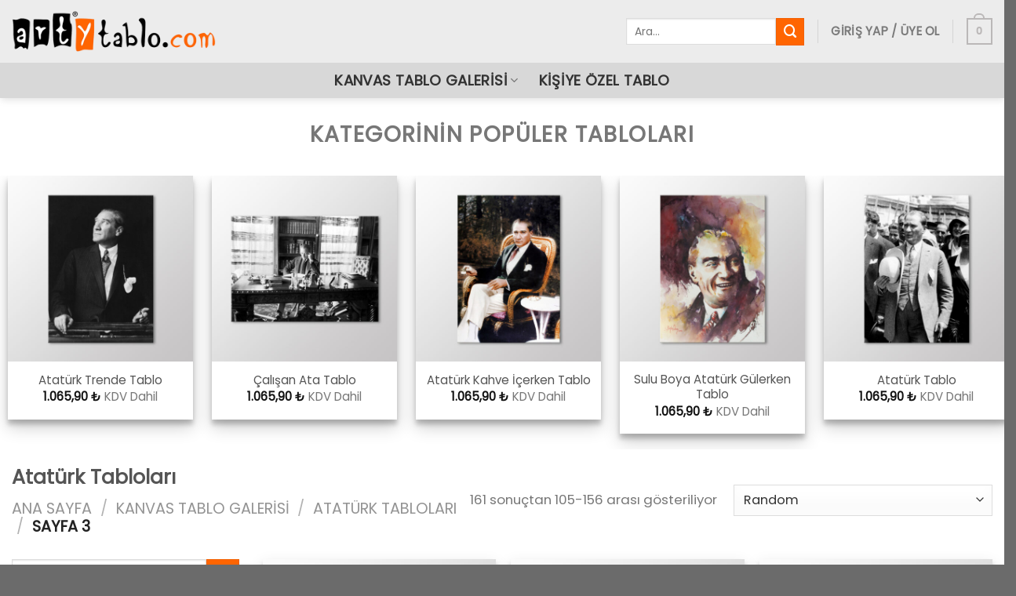

--- FILE ---
content_type: text/html; charset=UTF-8
request_url: https://www.artytablo.com/ataturk-tablolari/page/3/
body_size: 39099
content:
<!DOCTYPE html>
<!--[if IE 9 ]> <html lang="tr" prefix="og: https://ogp.me/ns#" class="ie9 loading-site no-js"> <![endif]-->
<!--[if IE 8 ]> <html lang="tr" prefix="og: https://ogp.me/ns#" class="ie8 loading-site no-js"> <![endif]-->
<!--[if (gte IE 9)|!(IE)]><!--><html lang="tr" prefix="og: https://ogp.me/ns#" class="loading-site no-js"> <!--<![endif]-->
<head><meta charset="UTF-8" /><script>if(navigator.userAgent.match(/MSIE|Internet Explorer/i)||navigator.userAgent.match(/Trident\/7\..*?rv:11/i)){var href=document.location.href;if(!href.match(/[?&]nowprocket/)){if(href.indexOf("?")==-1){if(href.indexOf("#")==-1){document.location.href=href+"?nowprocket=1"}else{document.location.href=href.replace("#","?nowprocket=1#")}}else{if(href.indexOf("#")==-1){document.location.href=href+"&nowprocket=1"}else{document.location.href=href.replace("#","&nowprocket=1#")}}}}</script><script>(()=>{class RocketLazyLoadScripts{constructor(){this.v="2.0.3",this.userEvents=["keydown","keyup","mousedown","mouseup","mousemove","mouseover","mouseenter","mouseout","mouseleave","touchmove","touchstart","touchend","touchcancel","wheel","click","dblclick","input","visibilitychange"],this.attributeEvents=["onblur","onclick","oncontextmenu","ondblclick","onfocus","onmousedown","onmouseenter","onmouseleave","onmousemove","onmouseout","onmouseover","onmouseup","onmousewheel","onscroll","onsubmit"]}async t(){this.i(),this.o(),/iP(ad|hone)/.test(navigator.userAgent)&&this.h(),this.u(),this.l(this),this.m(),this.k(this),this.p(this),this._(),await Promise.all([this.R(),this.L()]),this.lastBreath=Date.now(),this.S(this),this.P(),this.D(),this.O(),this.M(),await this.C(this.delayedScripts.normal),await this.C(this.delayedScripts.defer),await this.C(this.delayedScripts.async),this.F("domReady"),await this.T(),await this.j(),await this.I(),this.F("windowLoad"),await this.A(),window.dispatchEvent(new Event("rocket-allScriptsLoaded")),this.everythingLoaded=!0,this.lastTouchEnd&&await new Promise((t=>setTimeout(t,500-Date.now()+this.lastTouchEnd))),this.H(),this.F("all"),this.U(),this.W()}i(){this.CSPIssue=sessionStorage.getItem("rocketCSPIssue"),document.addEventListener("securitypolicyviolation",(t=>{this.CSPIssue||"script-src-elem"!==t.violatedDirective||"data"!==t.blockedURI||(this.CSPIssue=!0,sessionStorage.setItem("rocketCSPIssue",!0))}),{isRocket:!0})}o(){window.addEventListener("pageshow",(t=>{this.persisted=t.persisted,this.realWindowLoadedFired=!0}),{isRocket:!0}),window.addEventListener("pagehide",(()=>{this.onFirstUserAction=null}),{isRocket:!0})}h(){let t;function e(e){t=e}window.addEventListener("touchstart",e,{isRocket:!0}),window.addEventListener("touchend",(function i(o){Math.abs(o.changedTouches[0].pageX-t.changedTouches[0].pageX)<10&&Math.abs(o.changedTouches[0].pageY-t.changedTouches[0].pageY)<10&&o.timeStamp-t.timeStamp<200&&(o.target.dispatchEvent(new PointerEvent("click",{target:o.target,bubbles:!0,cancelable:!0,detail:1})),event.preventDefault(),window.removeEventListener("touchstart",e,{isRocket:!0}),window.removeEventListener("touchend",i,{isRocket:!0}))}),{isRocket:!0})}q(t){this.userActionTriggered||("mousemove"!==t.type||this.firstMousemoveIgnored?"keyup"===t.type||"mouseover"===t.type||"mouseout"===t.type||(this.userActionTriggered=!0,this.onFirstUserAction&&this.onFirstUserAction()):this.firstMousemoveIgnored=!0),"click"===t.type&&t.preventDefault(),this.savedUserEvents.length>0&&(t.stopPropagation(),t.stopImmediatePropagation()),"touchstart"===this.lastEvent&&"touchend"===t.type&&(this.lastTouchEnd=Date.now()),"click"===t.type&&(this.lastTouchEnd=0),this.lastEvent=t.type,this.savedUserEvents.push(t)}u(){this.savedUserEvents=[],this.userEventHandler=this.q.bind(this),this.userEvents.forEach((t=>window.addEventListener(t,this.userEventHandler,{passive:!1,isRocket:!0})))}U(){this.userEvents.forEach((t=>window.removeEventListener(t,this.userEventHandler,{passive:!1,isRocket:!0}))),this.savedUserEvents.forEach((t=>{t.target.dispatchEvent(new window[t.constructor.name](t.type,t))}))}m(){this.eventsMutationObserver=new MutationObserver((t=>{const e="return false";for(const i of t){if("attributes"===i.type){const t=i.target.getAttribute(i.attributeName);t&&t!==e&&(i.target.setAttribute("data-rocket-"+i.attributeName,t),i.target["rocket"+i.attributeName]=new Function("event",t),i.target.setAttribute(i.attributeName,e))}"childList"===i.type&&i.addedNodes.forEach((t=>{if(t.nodeType===Node.ELEMENT_NODE)for(const i of t.attributes)this.attributeEvents.includes(i.name)&&i.value&&""!==i.value&&(t.setAttribute("data-rocket-"+i.name,i.value),t["rocket"+i.name]=new Function("event",i.value),t.setAttribute(i.name,e))}))}})),this.eventsMutationObserver.observe(document,{subtree:!0,childList:!0,attributeFilter:this.attributeEvents})}H(){this.eventsMutationObserver.disconnect(),this.attributeEvents.forEach((t=>{document.querySelectorAll("[data-rocket-"+t+"]").forEach((e=>{e.setAttribute(t,e.getAttribute("data-rocket-"+t)),e.removeAttribute("data-rocket-"+t)}))}))}k(t){Object.defineProperty(HTMLElement.prototype,"onclick",{get(){return this.rocketonclick||null},set(e){this.rocketonclick=e,this.setAttribute(t.everythingLoaded?"onclick":"data-rocket-onclick","this.rocketonclick(event)")}})}S(t){function e(e,i){let o=e[i];e[i]=null,Object.defineProperty(e,i,{get:()=>o,set(s){t.everythingLoaded?o=s:e["rocket"+i]=o=s}})}e(document,"onreadystatechange"),e(window,"onload"),e(window,"onpageshow");try{Object.defineProperty(document,"readyState",{get:()=>t.rocketReadyState,set(e){t.rocketReadyState=e},configurable:!0}),document.readyState="loading"}catch(t){console.log("WPRocket DJE readyState conflict, bypassing")}}l(t){this.originalAddEventListener=EventTarget.prototype.addEventListener,this.originalRemoveEventListener=EventTarget.prototype.removeEventListener,this.savedEventListeners=[],EventTarget.prototype.addEventListener=function(e,i,o){o&&o.isRocket||!t.B(e,this)&&!t.userEvents.includes(e)||t.B(e,this)&&!t.userActionTriggered||e.startsWith("rocket-")||t.everythingLoaded?t.originalAddEventListener.call(this,e,i,o):t.savedEventListeners.push({target:this,remove:!1,type:e,func:i,options:o})},EventTarget.prototype.removeEventListener=function(e,i,o){o&&o.isRocket||!t.B(e,this)&&!t.userEvents.includes(e)||t.B(e,this)&&!t.userActionTriggered||e.startsWith("rocket-")||t.everythingLoaded?t.originalRemoveEventListener.call(this,e,i,o):t.savedEventListeners.push({target:this,remove:!0,type:e,func:i,options:o})}}F(t){"all"===t&&(EventTarget.prototype.addEventListener=this.originalAddEventListener,EventTarget.prototype.removeEventListener=this.originalRemoveEventListener),this.savedEventListeners=this.savedEventListeners.filter((e=>{let i=e.type,o=e.target||window;return"domReady"===t&&"DOMContentLoaded"!==i&&"readystatechange"!==i||("windowLoad"===t&&"load"!==i&&"readystatechange"!==i&&"pageshow"!==i||(this.B(i,o)&&(i="rocket-"+i),e.remove?o.removeEventListener(i,e.func,e.options):o.addEventListener(i,e.func,e.options),!1))}))}p(t){let e;function i(e){return t.everythingLoaded?e:e.split(" ").map((t=>"load"===t||t.startsWith("load.")?"rocket-jquery-load":t)).join(" ")}function o(o){function s(e){const s=o.fn[e];o.fn[e]=o.fn.init.prototype[e]=function(){return this[0]===window&&t.userActionTriggered&&("string"==typeof arguments[0]||arguments[0]instanceof String?arguments[0]=i(arguments[0]):"object"==typeof arguments[0]&&Object.keys(arguments[0]).forEach((t=>{const e=arguments[0][t];delete arguments[0][t],arguments[0][i(t)]=e}))),s.apply(this,arguments),this}}if(o&&o.fn&&!t.allJQueries.includes(o)){const e={DOMContentLoaded:[],"rocket-DOMContentLoaded":[]};for(const t in e)document.addEventListener(t,(()=>{e[t].forEach((t=>t()))}),{isRocket:!0});o.fn.ready=o.fn.init.prototype.ready=function(i){function s(){parseInt(o.fn.jquery)>2?setTimeout((()=>i.bind(document)(o))):i.bind(document)(o)}return t.realDomReadyFired?!t.userActionTriggered||t.fauxDomReadyFired?s():e["rocket-DOMContentLoaded"].push(s):e.DOMContentLoaded.push(s),o([])},s("on"),s("one"),s("off"),t.allJQueries.push(o)}e=o}t.allJQueries=[],o(window.jQuery),Object.defineProperty(window,"jQuery",{get:()=>e,set(t){o(t)}})}P(){const t=new Map;document.write=document.writeln=function(e){const i=document.currentScript,o=document.createRange(),s=i.parentElement;let n=t.get(i);void 0===n&&(n=i.nextSibling,t.set(i,n));const c=document.createDocumentFragment();o.setStart(c,0),c.appendChild(o.createContextualFragment(e)),s.insertBefore(c,n)}}async R(){return new Promise((t=>{this.userActionTriggered?t():this.onFirstUserAction=t}))}async L(){return new Promise((t=>{document.addEventListener("DOMContentLoaded",(()=>{this.realDomReadyFired=!0,t()}),{isRocket:!0})}))}async I(){return this.realWindowLoadedFired?Promise.resolve():new Promise((t=>{window.addEventListener("load",t,{isRocket:!0})}))}M(){this.pendingScripts=[];this.scriptsMutationObserver=new MutationObserver((t=>{for(const e of t)e.addedNodes.forEach((t=>{"SCRIPT"!==t.tagName||t.noModule||t.isWPRocket||this.pendingScripts.push({script:t,promise:new Promise((e=>{const i=()=>{const i=this.pendingScripts.findIndex((e=>e.script===t));i>=0&&this.pendingScripts.splice(i,1),e()};t.addEventListener("load",i,{isRocket:!0}),t.addEventListener("error",i,{isRocket:!0}),setTimeout(i,1e3)}))})}))})),this.scriptsMutationObserver.observe(document,{childList:!0,subtree:!0})}async j(){await this.J(),this.pendingScripts.length?(await this.pendingScripts[0].promise,await this.j()):this.scriptsMutationObserver.disconnect()}D(){this.delayedScripts={normal:[],async:[],defer:[]},document.querySelectorAll("script[type$=rocketlazyloadscript]").forEach((t=>{t.hasAttribute("data-rocket-src")?t.hasAttribute("async")&&!1!==t.async?this.delayedScripts.async.push(t):t.hasAttribute("defer")&&!1!==t.defer||"module"===t.getAttribute("data-rocket-type")?this.delayedScripts.defer.push(t):this.delayedScripts.normal.push(t):this.delayedScripts.normal.push(t)}))}async _(){await this.L();let t=[];document.querySelectorAll("script[type$=rocketlazyloadscript][data-rocket-src]").forEach((e=>{let i=e.getAttribute("data-rocket-src");if(i&&!i.startsWith("data:")){i.startsWith("//")&&(i=location.protocol+i);try{const o=new URL(i).origin;o!==location.origin&&t.push({src:o,crossOrigin:e.crossOrigin||"module"===e.getAttribute("data-rocket-type")})}catch(t){}}})),t=[...new Map(t.map((t=>[JSON.stringify(t),t]))).values()],this.N(t,"preconnect")}async $(t){if(await this.G(),!0!==t.noModule||!("noModule"in HTMLScriptElement.prototype))return new Promise((e=>{let i;function o(){(i||t).setAttribute("data-rocket-status","executed"),e()}try{if(navigator.userAgent.includes("Firefox/")||""===navigator.vendor||this.CSPIssue)i=document.createElement("script"),[...t.attributes].forEach((t=>{let e=t.nodeName;"type"!==e&&("data-rocket-type"===e&&(e="type"),"data-rocket-src"===e&&(e="src"),i.setAttribute(e,t.nodeValue))})),t.text&&(i.text=t.text),t.nonce&&(i.nonce=t.nonce),i.hasAttribute("src")?(i.addEventListener("load",o,{isRocket:!0}),i.addEventListener("error",(()=>{i.setAttribute("data-rocket-status","failed-network"),e()}),{isRocket:!0}),setTimeout((()=>{i.isConnected||e()}),1)):(i.text=t.text,o()),i.isWPRocket=!0,t.parentNode.replaceChild(i,t);else{const i=t.getAttribute("data-rocket-type"),s=t.getAttribute("data-rocket-src");i?(t.type=i,t.removeAttribute("data-rocket-type")):t.removeAttribute("type"),t.addEventListener("load",o,{isRocket:!0}),t.addEventListener("error",(i=>{this.CSPIssue&&i.target.src.startsWith("data:")?(console.log("WPRocket: CSP fallback activated"),t.removeAttribute("src"),this.$(t).then(e)):(t.setAttribute("data-rocket-status","failed-network"),e())}),{isRocket:!0}),s?(t.fetchPriority="high",t.removeAttribute("data-rocket-src"),t.src=s):t.src="data:text/javascript;base64,"+window.btoa(unescape(encodeURIComponent(t.text)))}}catch(i){t.setAttribute("data-rocket-status","failed-transform"),e()}}));t.setAttribute("data-rocket-status","skipped")}async C(t){const e=t.shift();return e?(e.isConnected&&await this.$(e),this.C(t)):Promise.resolve()}O(){this.N([...this.delayedScripts.normal,...this.delayedScripts.defer,...this.delayedScripts.async],"preload")}N(t,e){this.trash=this.trash||[];let i=!0;var o=document.createDocumentFragment();t.forEach((t=>{const s=t.getAttribute&&t.getAttribute("data-rocket-src")||t.src;if(s&&!s.startsWith("data:")){const n=document.createElement("link");n.href=s,n.rel=e,"preconnect"!==e&&(n.as="script",n.fetchPriority=i?"high":"low"),t.getAttribute&&"module"===t.getAttribute("data-rocket-type")&&(n.crossOrigin=!0),t.crossOrigin&&(n.crossOrigin=t.crossOrigin),t.integrity&&(n.integrity=t.integrity),t.nonce&&(n.nonce=t.nonce),o.appendChild(n),this.trash.push(n),i=!1}})),document.head.appendChild(o)}W(){this.trash.forEach((t=>t.remove()))}async T(){try{document.readyState="interactive"}catch(t){}this.fauxDomReadyFired=!0;try{await this.G(),document.dispatchEvent(new Event("rocket-readystatechange")),await this.G(),document.rocketonreadystatechange&&document.rocketonreadystatechange(),await this.G(),document.dispatchEvent(new Event("rocket-DOMContentLoaded")),await this.G(),window.dispatchEvent(new Event("rocket-DOMContentLoaded"))}catch(t){console.error(t)}}async A(){try{document.readyState="complete"}catch(t){}try{await this.G(),document.dispatchEvent(new Event("rocket-readystatechange")),await this.G(),document.rocketonreadystatechange&&document.rocketonreadystatechange(),await this.G(),window.dispatchEvent(new Event("rocket-load")),await this.G(),window.rocketonload&&window.rocketonload(),await this.G(),this.allJQueries.forEach((t=>t(window).trigger("rocket-jquery-load"))),await this.G();const t=new Event("rocket-pageshow");t.persisted=this.persisted,window.dispatchEvent(t),await this.G(),window.rocketonpageshow&&window.rocketonpageshow({persisted:this.persisted})}catch(t){console.error(t)}}async G(){Date.now()-this.lastBreath>45&&(await this.J(),this.lastBreath=Date.now())}async J(){return document.hidden?new Promise((t=>setTimeout(t))):new Promise((t=>requestAnimationFrame(t)))}B(t,e){return e===document&&"readystatechange"===t||(e===document&&"DOMContentLoaded"===t||(e===window&&"DOMContentLoaded"===t||(e===window&&"load"===t||e===window&&"pageshow"===t)))}static run(){(new RocketLazyLoadScripts).t()}}RocketLazyLoadScripts.run()})();</script>
<!-- Microsoft Clarity -->
	<script type="rocketlazyloadscript" data-rocket-type="text/javascript">
    (function(c,l,a,r,i,t,y){
        c[a]=c[a]||function(){(c[a].q=c[a].q||[]).push(arguments)};
        t=l.createElement(r);t.async=1;t.src="https://www.clarity.ms/tag/"+i;
        y=l.getElementsByTagName(r)[0];y.parentNode.insertBefore(t,y);
    })(window, document, "clarity", "script", "mr88nqcts8");
</script>
	
	<!-- Google Tag Manager -->
<script type="rocketlazyloadscript">(function(w,d,s,l,i){w[l]=w[l]||[];w[l].push({'gtm.start':
new Date().getTime(),event:'gtm.js'});var f=d.getElementsByTagName(s)[0],
j=d.createElement(s),dl=l!='dataLayer'?'&l='+l:'';j.async=true;j.src=
'https://www.googletagmanager.com/gtm.js?id='+i+dl;f.parentNode.insertBefore(j,f);
})(window,document,'script','dataLayer','GTM-TB54CVH');</script>
<!-- End Google Tag Manager -->
	<!-- Global site tag (gtag.js) - Google Analytics -->
<script type="rocketlazyloadscript" async data-rocket-src="https://www.googletagmanager.com/gtag/js?id=UA-117099010-1"></script>
<script type="rocketlazyloadscript">
  window.dataLayer = window.dataLayer || [];
  function gtag(){dataLayer.push(arguments);}
  gtag('js', new Date());

  gtag('config', 'UA-117099010-1');
	gtag('config', 'AW-814932846');
</script>

<!-- Yandex.Metrika counter --> <script type="rocketlazyloadscript" data-rocket-type="text/javascript"> (function(m,e,t,r,i,k,a){m[i]=m[i]||function(){(m[i].a=m[i].a||[]).push(arguments)}; m[i].l=1*new Date();k=e.createElement(t),a=e.getElementsByTagName(t)[0],k.async=1,k.src=r,a.parentNode.insertBefore(k,a)}) (window, document, "script", "https://mc.yandex.ru/metrika/tag.js", "ym"); ym(68296906, "init", { clickmap:true, trackLinks:true, accurateTrackBounce:true, webvisor:true, ecommerce:"dataLayer" }); </script> <noscript><div><img src="https://mc.yandex.ru/watch/68296906" style="position:absolute; left:-9999px;" alt="" /></div></noscript> 
<!-- /Yandex.Metrika counter -->

<!-- Facebook Pixel Code -->
<script type="rocketlazyloadscript">
!function(f,b,e,v,n,t,s)
{if(f.fbq)return;n=f.fbq=function(){n.callMethod?
n.callMethod.apply(n,arguments):n.queue.push(arguments)};
if(!f._fbq)f._fbq=n;n.push=n;n.loaded=!0;n.version='2.0';
n.queue=[];t=b.createElement(e);t.async=!0;
t.src=v;s=b.getElementsByTagName(e)[0];
s.parentNode.insertBefore(t,s)}(window, document,'script',
'https://connect.facebook.net/en_US/fbevents.js');
fbq('init', '3048157992178801');
fbq('track', 'PageView');
</script>
<noscript><img height="1" width="1" style="display:none"
src="https://www.facebook.com/tr?id=3048157992178801&ev=PageView&noscript=1"
/></noscript>
<!-- End Facebook Pixel Code -->
	
	<link rel="profile" href="http://gmpg.org/xfn/11" />
	<link rel="pingback" href="https://www.artytablo.com/xmlrpc.php" />
	<script type="rocketlazyloadscript">(function(html){html.className = html.className.replace(/\bno-js\b/,'js')})(document.documentElement);</script>
	<style>img:is([sizes="auto" i], [sizes^="auto," i]) { contain-intrinsic-size: 3000px 1500px }</style>
	<meta name="viewport" content="width=device-width, initial-scale=1, maximum-scale=1" />
<!-- Rank Math&#039;a Göre Arama Motoru Optimizasyonu - https://rankmath.com/ -->
<title>Atatürk Tabloları | Kanvas Ve Çerçeveli Atatürk Portreleri</title>
<link crossorigin data-rocket-preconnect href="https://www.gstatic.com" rel="preconnect">
<link crossorigin data-rocket-preconnect href="https://mc.yandex.com" rel="preconnect">
<link crossorigin data-rocket-preconnect href="https://scripts.clarity.ms" rel="preconnect">
<link crossorigin data-rocket-preconnect href="https://connect.facebook.net" rel="preconnect">
<link crossorigin data-rocket-preconnect href="https://mc.yandex.ru" rel="preconnect">
<link crossorigin data-rocket-preconnect href="https://www.google-analytics.com" rel="preconnect">
<link crossorigin data-rocket-preconnect href="https://www.googletagmanager.com" rel="preconnect">
<link crossorigin data-rocket-preconnect href="https://www.clarity.ms" rel="preconnect">
<link crossorigin data-rocket-preconnect href="https://fonts.googleapis.com" rel="preconnect">
<link crossorigin data-rocket-preconnect href="https://googleads.g.doubleclick.net" rel="preconnect">
<link crossorigin data-rocket-preconnect href="https://www.google.com" rel="preconnect">
<link data-rocket-preload as="style" href="https://fonts.googleapis.com/css?family=Poppins%3Aregular%2Cregular%2Cregular%2Cregular%2Cregular&#038;display=swap" rel="preload">
<link href="https://fonts.googleapis.com/css?family=Poppins%3Aregular%2Cregular%2Cregular%2Cregular%2Cregular&#038;display=swap" media="print" onload="this.media=&#039;all&#039;" rel="stylesheet">
<noscript><link rel="stylesheet" href="https://fonts.googleapis.com/css?family=Poppins%3Aregular%2Cregular%2Cregular%2Cregular%2Cregular&#038;display=swap"></noscript><link rel="preload" data-rocket-preload as="image" href="https://www.artytablo.com/wp-content/uploads/2021/01/ra3500sd-500x500.jpg" fetchpriority="high">
<meta name="description" content="Atatürk tabloları koleksiyonumuzda kanvas ve çerçeveli seçenekleriyle hazırlanan yüksek kaliteli portreleri keşfedin. Mekanlarınıza anlam katın."/>
<meta name="robots" content="follow, index, max-snippet:-1, max-video-preview:-1, max-image-preview:large"/>
<link rel="canonical" href="https://www.artytablo.com/ataturk-tablolari/page/3/" />
<link rel="prev" href="https://www.artytablo.com/ataturk-tablolari/page/2/" />
<link rel="next" href="https://www.artytablo.com/ataturk-tablolari/page/4/" />
<meta property="og:locale" content="tr_TR" />
<meta property="og:type" content="article" />
<meta property="og:title" content="Atatürk Tabloları | Kanvas Ve Çerçeveli Atatürk Portreleri" />
<meta property="og:description" content="Atatürk tabloları koleksiyonumuzda kanvas ve çerçeveli seçenekleriyle hazırlanan yüksek kaliteli portreleri keşfedin. Mekanlarınıza anlam katın." />
<meta property="og:url" content="https://www.artytablo.com/ataturk-tablolari/page/3/" />
<meta property="og:site_name" content="Arty Tablo" />
<meta property="article:publisher" content="https://www.facebook.com/artytablo/" />
<meta property="og:image" content="https://www.artytablo.com/wp-content/uploads/2020/12/ataturk-kategorisi-tablo-cerceve.jpg" />
<meta property="og:image:secure_url" content="https://www.artytablo.com/wp-content/uploads/2020/12/ataturk-kategorisi-tablo-cerceve.jpg" />
<meta property="og:image:width" content="500" />
<meta property="og:image:height" content="500" />
<meta property="og:image:type" content="image/jpeg" />
<meta name="twitter:card" content="summary_large_image" />
<meta name="twitter:title" content="Atatürk Tabloları | Kanvas Ve Çerçeveli Atatürk Portreleri" />
<meta name="twitter:description" content="Atatürk tabloları koleksiyonumuzda kanvas ve çerçeveli seçenekleriyle hazırlanan yüksek kaliteli portreleri keşfedin. Mekanlarınıza anlam katın." />
<meta name="twitter:label1" content="Ürünler" />
<meta name="twitter:data1" content="161" />
<script type="application/ld+json" class="rank-math-schema">{"@context":"https://schema.org","@graph":[{"@type":"Organization","@id":"https://www.artytablo.com/#organization","name":"Arty Tablo","sameAs":["https://www.facebook.com/artytablo/"]},{"@type":"WebSite","@id":"https://www.artytablo.com/#website","url":"https://www.artytablo.com","name":"Arty Tablo","publisher":{"@id":"https://www.artytablo.com/#organization"},"inLanguage":"tr"},{"@type":"BreadcrumbList","@id":"https://www.artytablo.com/ataturk-tablolari/page/3/#breadcrumb","itemListElement":[{"@type":"ListItem","position":"1","item":{"@id":"https://www.artytablo.com","name":"Ana Sayfa"}},{"@type":"ListItem","position":"2","item":{"@id":"https://www.artytablo.com/kanvas-tablo-galerisi/","name":"Kanvas Tablo Galerisi"}},{"@type":"ListItem","position":"3","item":{"@id":"https://www.artytablo.com/ataturk-tablolari/","name":"Atat\u00fcrk Tablolar\u0131"}}]},{"@type":"CollectionPage","@id":"https://www.artytablo.com/ataturk-tablolari/page/3/#webpage","url":"https://www.artytablo.com/ataturk-tablolari/page/3/","name":"Atat\u00fcrk Tablolar\u0131 | Kanvas Ve \u00c7er\u00e7eveli Atat\u00fcrk Portreleri","isPartOf":{"@id":"https://www.artytablo.com/#website"},"inLanguage":"tr","breadcrumb":{"@id":"https://www.artytablo.com/ataturk-tablolari/page/3/#breadcrumb"}}]}</script>
<!-- /Rank Math WordPress SEO eklentisi -->

<link rel='dns-prefetch' href='//fonts.googleapis.com' />
<link href='https://fonts.gstatic.com' crossorigin rel='preconnect' />
<link rel="alternate" type="application/rss+xml" title="Arty Tablo &raquo; akışı" href="https://www.artytablo.com/feed/" />
<link rel="alternate" type="application/rss+xml" title="Arty Tablo &raquo; yorum akışı" href="https://www.artytablo.com/comments/feed/" />
<link rel="alternate" type="application/rss+xml" title="Arty Tablo &raquo; Atatürk Tabloları Kategori akışı" href="https://www.artytablo.com/ataturk-tablolari/feed/" />
<link data-minify="1" rel='stylesheet' id='ht_ctc_main_css-css' href='https://www.artytablo.com/wp-content/cache/min/1/wp-content/plugins/click-to-chat-for-whatsapp/new/inc/assets/css/main.css?ver=1760605064' type='text/css' media='all' />
<link rel='stylesheet' id='sbi_styles-css' href='https://www.artytablo.com/wp-content/cache/background-css/1/www.artytablo.com/wp-content/plugins/instagram-feed/css/sbi-styles.min.css?wpr_t=1769912747' type='text/css' media='all' />
<style id='wp-block-library-inline-css' type='text/css'>
:root{--wp-admin-theme-color:#007cba;--wp-admin-theme-color--rgb:0,124,186;--wp-admin-theme-color-darker-10:#006ba1;--wp-admin-theme-color-darker-10--rgb:0,107,161;--wp-admin-theme-color-darker-20:#005a87;--wp-admin-theme-color-darker-20--rgb:0,90,135;--wp-admin-border-width-focus:2px;--wp-block-synced-color:#7a00df;--wp-block-synced-color--rgb:122,0,223;--wp-bound-block-color:var(--wp-block-synced-color)}@media (min-resolution:192dpi){:root{--wp-admin-border-width-focus:1.5px}}.wp-element-button{cursor:pointer}:root{--wp--preset--font-size--normal:16px;--wp--preset--font-size--huge:42px}:root .has-very-light-gray-background-color{background-color:#eee}:root .has-very-dark-gray-background-color{background-color:#313131}:root .has-very-light-gray-color{color:#eee}:root .has-very-dark-gray-color{color:#313131}:root .has-vivid-green-cyan-to-vivid-cyan-blue-gradient-background{background:linear-gradient(135deg,#00d084,#0693e3)}:root .has-purple-crush-gradient-background{background:linear-gradient(135deg,#34e2e4,#4721fb 50%,#ab1dfe)}:root .has-hazy-dawn-gradient-background{background:linear-gradient(135deg,#faaca8,#dad0ec)}:root .has-subdued-olive-gradient-background{background:linear-gradient(135deg,#fafae1,#67a671)}:root .has-atomic-cream-gradient-background{background:linear-gradient(135deg,#fdd79a,#004a59)}:root .has-nightshade-gradient-background{background:linear-gradient(135deg,#330968,#31cdcf)}:root .has-midnight-gradient-background{background:linear-gradient(135deg,#020381,#2874fc)}.has-regular-font-size{font-size:1em}.has-larger-font-size{font-size:2.625em}.has-normal-font-size{font-size:var(--wp--preset--font-size--normal)}.has-huge-font-size{font-size:var(--wp--preset--font-size--huge)}.has-text-align-center{text-align:center}.has-text-align-left{text-align:left}.has-text-align-right{text-align:right}#end-resizable-editor-section{display:none}.aligncenter{clear:both}.items-justified-left{justify-content:flex-start}.items-justified-center{justify-content:center}.items-justified-right{justify-content:flex-end}.items-justified-space-between{justify-content:space-between}.screen-reader-text{border:0;clip-path:inset(50%);height:1px;margin:-1px;overflow:hidden;padding:0;position:absolute;width:1px;word-wrap:normal!important}.screen-reader-text:focus{background-color:#ddd;clip-path:none;color:#444;display:block;font-size:1em;height:auto;left:5px;line-height:normal;padding:15px 23px 14px;text-decoration:none;top:5px;width:auto;z-index:100000}html :where(.has-border-color){border-style:solid}html :where([style*=border-top-color]){border-top-style:solid}html :where([style*=border-right-color]){border-right-style:solid}html :where([style*=border-bottom-color]){border-bottom-style:solid}html :where([style*=border-left-color]){border-left-style:solid}html :where([style*=border-width]){border-style:solid}html :where([style*=border-top-width]){border-top-style:solid}html :where([style*=border-right-width]){border-right-style:solid}html :where([style*=border-bottom-width]){border-bottom-style:solid}html :where([style*=border-left-width]){border-left-style:solid}html :where(img[class*=wp-image-]){height:auto;max-width:100%}:where(figure){margin:0 0 1em}html :where(.is-position-sticky){--wp-admin--admin-bar--position-offset:var(--wp-admin--admin-bar--height,0px)}@media screen and (max-width:600px){html :where(.is-position-sticky){--wp-admin--admin-bar--position-offset:0px}}
</style>
<link data-minify="1" rel='stylesheet' id='cr-frontend-css-css' href='https://www.artytablo.com/wp-content/cache/background-css/1/www.artytablo.com/wp-content/cache/min/1/wp-content/plugins/customer-reviews-woocommerce/css/frontend.css?ver=1760605064&wpr_t=1769912747' type='text/css' media='all' />
<style id='woocommerce-inline-inline-css' type='text/css'>
.woocommerce form .form-row .required { visibility: visible; }
</style>
<link data-minify="1" rel='stylesheet' id='dndmfu-wc-css' href='https://www.artytablo.com/wp-content/cache/min/1/wp-content/plugins/drag-and-drop-multiple-file-upload-for-woocommerce/assets/css/dnd-upload-wc.css?ver=1760605064' type='text/css' media='all' />
<link data-minify="1" rel='stylesheet' id='brands-styles-css' href='https://www.artytablo.com/wp-content/cache/min/1/wp-content/plugins/woocommerce/assets/css/brands.css?ver=1760605064' type='text/css' media='all' />
<link data-minify="1" rel='stylesheet' id='flatsome-main-css' href='https://www.artytablo.com/wp-content/cache/background-css/1/www.artytablo.com/wp-content/cache/min/1/wp-content/themes/flatsome/assets/css/flatsome.css?ver=1760605064&wpr_t=1769912747' type='text/css' media='all' />
<style id='flatsome-main-inline-css' type='text/css'>
@font-face {
				font-family: "fl-icons";
				font-display: block;
				src: url(https://www.artytablo.com/wp-content/themes/flatsome/assets/css/icons/fl-icons.eot?v=3.14.2);
				src:
					url(https://www.artytablo.com/wp-content/themes/flatsome/assets/css/icons/fl-icons.eot#iefix?v=3.14.2) format("embedded-opentype"),
					url(https://www.artytablo.com/wp-content/themes/flatsome/assets/css/icons/fl-icons.woff2?v=3.14.2) format("woff2"),
					url(https://www.artytablo.com/wp-content/themes/flatsome/assets/css/icons/fl-icons.ttf?v=3.14.2) format("truetype"),
					url(https://www.artytablo.com/wp-content/themes/flatsome/assets/css/icons/fl-icons.woff?v=3.14.2) format("woff"),
					url(https://www.artytablo.com/wp-content/themes/flatsome/assets/css/icons/fl-icons.svg?v=3.14.2#fl-icons) format("svg");
			}
</style>
<link data-minify="1" rel='stylesheet' id='flatsome-shop-css' href='https://www.artytablo.com/wp-content/cache/min/1/wp-content/themes/flatsome/assets/css/flatsome-shop.css?ver=1760605064' type='text/css' media='all' />
<link rel='stylesheet' id='flatsome-style-css' href='https://www.artytablo.com/wp-content/themes/flatsome-child/style.css' type='text/css' media='all' />

<script type="rocketlazyloadscript" data-rocket-type="text/javascript" data-rocket-src="https://www.artytablo.com/wp-includes/js/jquery/jquery.min.js" id="jquery-core-js" data-rocket-defer defer></script>
<script type="rocketlazyloadscript" data-rocket-type="text/javascript" data-rocket-src="https://www.artytablo.com/wp-includes/js/jquery/jquery-migrate.min.js" id="jquery-migrate-js" data-rocket-defer defer></script>
<script type="rocketlazyloadscript" data-rocket-type="text/javascript" data-rocket-src="https://www.artytablo.com/wp-content/plugins/woocommerce/assets/js/jquery-blockui/jquery.blockUI.min.js" id="jquery-blockui-js" defer="defer" data-wp-strategy="defer"></script>
<script type="rocketlazyloadscript" data-rocket-type="text/javascript" data-rocket-src="https://www.artytablo.com/wp-content/plugins/woocommerce/assets/js/js-cookie/js.cookie.min.js" id="js-cookie-js" defer="defer" data-wp-strategy="defer"></script>
<script type="text/javascript" id="woocommerce-js-extra">
/* <![CDATA[ */
var woocommerce_params = {"ajax_url":"\/wp-admin\/admin-ajax.php","wc_ajax_url":"\/?wc-ajax=%%endpoint%%","i18n_password_show":"\u015eifreyi g\u00f6ster","i18n_password_hide":"\u015eifreyi gizle"};
/* ]]> */
</script>
<script type="rocketlazyloadscript" data-rocket-type="text/javascript" data-rocket-src="https://www.artytablo.com/wp-content/plugins/woocommerce/assets/js/frontend/woocommerce.min.js" id="woocommerce-js" defer="defer" data-wp-strategy="defer"></script>
<script type="rocketlazyloadscript" data-minify="1" data-rocket-type="text/javascript" data-rocket-src="https://www.artytablo.com/wp-content/cache/min/1/wp-content/plugins/cerceve/assets/ext.js?ver=1760605064" id="slide_script-js" data-rocket-defer defer></script>
<link rel="https://api.w.org/" href="https://www.artytablo.com/wp-json/" /><link rel="alternate" title="JSON" type="application/json" href="https://www.artytablo.com/wp-json/wp/v2/product_cat/49" /><link rel="EditURI" type="application/rsd+xml" title="RSD" href="https://www.artytablo.com/xmlrpc.php?rsd" />
<!-- start Simple Custom CSS and JS -->
<style type="text/css">
ul.menu>li+li, .widget>ul>li+li {
     border-top: 0px solid #ececec; 
}

ul li.bullet-checkmark, ul li.bullet-arrow, ul li.bullet-star {
    list-style: none;
    position: relative;
    padding: 7px 0 7px 25px;
    margin: 0;
    border-bottom: 0px solid #ececec;
}

</style>
<!-- end Simple Custom CSS and JS -->
<!-- start Simple Custom CSS and JS -->
<style type="text/css">
.woocommerce-variation-price {
    border-top: 1px dashed #ddd;
    padding: 7.5px 0;
    font-size: 20px;
    color: #fb5d23;
}

th, td {
    padding: .5em;
    text-align: center;
    border-bottom: 1px solid #ececec;
    line-height: 1.3;
    font-size: .9em;
}


.variations td {
    vertical-align: middle;
    padding: .2em 0;
    padding-top: 0.2em;
    padding-right: 20px;
    padding-bottom: 0.2em;
    padding-left: 0px;
    border: 0;
}

th, td {
    padding: .5em;
    text-align: right;
    border-bottom: 1px solid #ececec;
    line-height: 1.3;
    font-size: .9em;
}

select#tablo-boyutu-sec {
    box-sizing: border-box;
    border: 1px solid #ddd;
    padding: 0 .75em;
    height: 2.507em;
    font-size: .97em;
    border-radius: 0;
    max-width: 100%;
    width: 70%;
    vertical-align: middle;
    background-color: #fff;
    color: #333;
    box-shadow: inset 0 1px 2px rgba(0,0,0,0.1);
    transition: color .3s, border .3s, background .3s, opacity .3s;
}



</style>
<!-- end Simple Custom CSS and JS -->
<!-- start Simple Custom CSS and JS -->
<style type="text/css">
.cart-subtotal { display: none !important; }</style>
<!-- end Simple Custom CSS and JS -->
<!-- Google site verification - Google for WooCommerce -->
<meta name="google-site-verification" content="vLlDS_QvIjbSTdgJXBy3zbqw9Fp3HXvh7eDXUwS-8W4" />
<style>.bg{opacity: 0; transition: opacity 1s; -webkit-transition: opacity 1s;} .bg-loaded{opacity: 1;}</style><!--[if IE]><link rel="stylesheet" type="text/css" href="https://www.artytablo.com/wp-content/themes/flatsome/assets/css/ie-fallback.css"><script src="//cdnjs.cloudflare.com/ajax/libs/html5shiv/3.6.1/html5shiv.js"></script><script>var head = document.getElementsByTagName('head')[0],style = document.createElement('style');style.type = 'text/css';style.styleSheet.cssText = ':before,:after{content:none !important';head.appendChild(style);setTimeout(function(){head.removeChild(style);}, 0);</script><script src="https://www.artytablo.com/wp-content/themes/flatsome/assets/libs/ie-flexibility.js"></script><![endif]-->	<noscript><style>.woocommerce-product-gallery{ opacity: 1 !important; }</style></noscript>
	<link rel="icon" href="https://www.artytablo.com/wp-content/uploads/2021/11/cropped-ARTY-TABLO-LOGO-01-copy-32x32.jpg" sizes="32x32" />
<link rel="icon" href="https://www.artytablo.com/wp-content/uploads/2021/11/cropped-ARTY-TABLO-LOGO-01-copy-192x192.jpg" sizes="192x192" />
<link rel="apple-touch-icon" href="https://www.artytablo.com/wp-content/uploads/2021/11/cropped-ARTY-TABLO-LOGO-01-copy-180x180.jpg" />
<meta name="msapplication-TileImage" content="https://www.artytablo.com/wp-content/uploads/2021/11/cropped-ARTY-TABLO-LOGO-01-copy-270x270.jpg" />
<style id="custom-css" type="text/css">:root {--primary-color: #bbb8b8;}.full-width .ubermenu-nav, .container, .row{max-width: 1370px}.row.row-collapse{max-width: 1340px}.row.row-small{max-width: 1362.5px}.row.row-large{max-width: 1400px}.header-main{height: 80px}#logo img{max-height: 80px}#logo{width:260px;}.header-bottom{min-height: 45px}.header-top{min-height: 20px}.transparent .header-main{height: 30px}.transparent #logo img{max-height: 30px}.has-transparent + .page-title:first-of-type,.has-transparent + #main > .page-title,.has-transparent + #main > div > .page-title,.has-transparent + #main .page-header-wrapper:first-of-type .page-title{padding-top: 80px;}.header.show-on-scroll,.stuck .header-main{height:90px!important}.stuck #logo img{max-height: 90px!important}.search-form{ width: 40%;}.header-bg-color, .header-wrapper {background-color: #ececec}.header-bottom {background-color: #d8d8d8}.header-main .nav > li > a{line-height: 16px }.stuck .header-main .nav > li > a{line-height: 50px }.header-bottom-nav > li > a{line-height: 16px }@media (max-width: 549px) {.header-main{height: 80px}#logo img{max-height: 80px}}.nav-dropdown{font-size:100%}.header-top{background-color:#ececec!important;}/* Color */.accordion-title.active, .has-icon-bg .icon .icon-inner,.logo a, .primary.is-underline, .primary.is-link, .badge-outline .badge-inner, .nav-outline > li.active> a,.nav-outline >li.active > a, .cart-icon strong,[data-color='primary'], .is-outline.primary{color: #bbb8b8;}/* Color !important */[data-text-color="primary"]{color: #bbb8b8!important;}/* Background Color */[data-text-bg="primary"]{background-color: #bbb8b8;}/* Background */.scroll-to-bullets a,.featured-title, .label-new.menu-item > a:after, .nav-pagination > li > .current,.nav-pagination > li > span:hover,.nav-pagination > li > a:hover,.has-hover:hover .badge-outline .badge-inner,button[type="submit"], .button.wc-forward:not(.checkout):not(.checkout-button), .button.submit-button, .button.primary:not(.is-outline),.featured-table .title,.is-outline:hover, .has-icon:hover .icon-label,.nav-dropdown-bold .nav-column li > a:hover, .nav-dropdown.nav-dropdown-bold > li > a:hover, .nav-dropdown-bold.dark .nav-column li > a:hover, .nav-dropdown.nav-dropdown-bold.dark > li > a:hover, .is-outline:hover, .tagcloud a:hover,.grid-tools a, input[type='submit']:not(.is-form), .box-badge:hover .box-text, input.button.alt,.nav-box > li > a:hover,.nav-box > li.active > a,.nav-pills > li.active > a ,.current-dropdown .cart-icon strong, .cart-icon:hover strong, .nav-line-bottom > li > a:before, .nav-line-grow > li > a:before, .nav-line > li > a:before,.banner, .header-top, .slider-nav-circle .flickity-prev-next-button:hover svg, .slider-nav-circle .flickity-prev-next-button:hover .arrow, .primary.is-outline:hover, .button.primary:not(.is-outline), input[type='submit'].primary, input[type='submit'].primary, input[type='reset'].button, input[type='button'].primary, .badge-inner{background-color: #bbb8b8;}/* Border */.nav-vertical.nav-tabs > li.active > a,.scroll-to-bullets a.active,.nav-pagination > li > .current,.nav-pagination > li > span:hover,.nav-pagination > li > a:hover,.has-hover:hover .badge-outline .badge-inner,.accordion-title.active,.featured-table,.is-outline:hover, .tagcloud a:hover,blockquote, .has-border, .cart-icon strong:after,.cart-icon strong,.blockUI:before, .processing:before,.loading-spin, .slider-nav-circle .flickity-prev-next-button:hover svg, .slider-nav-circle .flickity-prev-next-button:hover .arrow, .primary.is-outline:hover{border-color: #bbb8b8}.nav-tabs > li.active > a{border-top-color: #bbb8b8}.widget_shopping_cart_content .blockUI.blockOverlay:before { border-left-color: #bbb8b8 }.woocommerce-checkout-review-order .blockUI.blockOverlay:before { border-left-color: #bbb8b8 }/* Fill */.slider .flickity-prev-next-button:hover svg,.slider .flickity-prev-next-button:hover .arrow{fill: #bbb8b8;}/* Background Color */[data-icon-label]:after, .secondary.is-underline:hover,.secondary.is-outline:hover,.icon-label,.button.secondary:not(.is-outline),.button.alt:not(.is-outline), .badge-inner.on-sale, .button.checkout, .single_add_to_cart_button, .current .breadcrumb-step{ background-color:#ff6501; }[data-text-bg="secondary"]{background-color: #ff6501;}/* Color */.secondary.is-underline,.secondary.is-link, .secondary.is-outline,.stars a.active, .star-rating:before, .woocommerce-page .star-rating:before,.star-rating span:before, .color-secondary{color: #ff6501}/* Color !important */[data-text-color="secondary"]{color: #ff6501!important;}/* Border */.secondary.is-outline:hover{border-color:#ff6501}.alert.is-underline:hover,.alert.is-outline:hover,.alert{background-color: #f41e1e}.alert.is-link, .alert.is-outline, .color-alert{color: #f41e1e;}/* Color !important */[data-text-color="alert"]{color: #f41e1e!important;}/* Background Color */[data-text-bg="alert"]{background-color: #f41e1e;}body{font-size: 105%;}@media screen and (max-width: 549px){body{font-size: 100%;}}body{font-family:"Poppins", sans-serif}body{font-weight: 0}body{color: #777777}.nav > li > a {font-family:"Poppins", sans-serif;}.mobile-sidebar-levels-2 .nav > li > ul > li > a {font-family:"Poppins", sans-serif;}.nav > li > a {font-weight: 0;}.mobile-sidebar-levels-2 .nav > li > ul > li > a {font-weight: 0;}h1,h2,h3,h4,h5,h6,.heading-font, .off-canvas-center .nav-sidebar.nav-vertical > li > a{font-family: "Poppins", sans-serif;}h1,h2,h3,h4,h5,h6,.heading-font,.banner h1,.banner h2{font-weight: 0;}h1,h2,h3,h4,h5,h6,.heading-font{color: #555555;}.alt-font{font-family: "Poppins", sans-serif;}.alt-font{font-weight: 0!important;}.header:not(.transparent) .header-bottom-nav.nav > li > a{color: #333333;}.header:not(.transparent) .header-bottom-nav.nav > li > a:hover,.header:not(.transparent) .header-bottom-nav.nav > li.active > a,.header:not(.transparent) .header-bottom-nav.nav > li.current > a,.header:not(.transparent) .header-bottom-nav.nav > li > a.active,.header:not(.transparent) .header-bottom-nav.nav > li > a.current{color: #ff6501;}.header-bottom-nav.nav-line-bottom > li > a:before,.header-bottom-nav.nav-line-grow > li > a:before,.header-bottom-nav.nav-line > li > a:before,.header-bottom-nav.nav-box > li > a:hover,.header-bottom-nav.nav-box > li.active > a,.header-bottom-nav.nav-pills > li > a:hover,.header-bottom-nav.nav-pills > li.active > a{color:#FFF!important;background-color: #ff6501;}a{color: #555555;}a:hover{color: #ff6501;}.tagcloud a:hover{border-color: #ff6501;background-color: #ff6501;}.widget a{color: #555555;}.widget a:hover{color: #ff6501;}.widget .tagcloud a:hover{border-color: #ff6501; background-color: #ff6501;}.current .breadcrumb-step, [data-icon-label]:after, .button#place_order,.button.checkout,.checkout-button,.single_add_to_cart_button.button{background-color: #f30b0b!important }.has-equal-box-heights .box-image {padding-top: 100%;}@media screen and (min-width: 550px){.products .box-vertical .box-image{min-width: 500px!important;width: 500px!important;}}.footer-1{background-color: #3d3d3d}.footer-2{background-color: #3d3d3d}.absolute-footer, html{background-color: #6b6b6b}button[name='update_cart'] { display: none; }.label-new.menu-item > a:after{content:"Yeni";}.label-hot.menu-item > a:after{content:"Popüler";}.label-sale.menu-item > a:after{content:"İndirim";}.label-popular.menu-item > a:after{content:"Popüler";}</style>		<style type="text/css" id="wp-custom-css">
			details summary {
  cursor: pointer;
  padding: 8px 0;
  font-weight: 500;
  position: relative;
  transition: color 0.2s ease;
}

details summary:hover {
  color: #0073aa; /* Hover rengi — tema rengine göre değiştirilebilir */
  text-decoration: underline;
}

details[open] summary::after {
  content: "▲";
  position: absolute;
  right: 0;
  color: #666;
  font-size: 0.8rem;
}

details summary::after {
  content: "▼";
  position: absolute;
  right: 0;
  color: #999;
  font-size: 0.8rem;
}
		</style>
		
		<!-- Global site tag (gtag.js) - Google Ads: AW-814932846 - Google for WooCommerce -->
		<script type="rocketlazyloadscript" async data-rocket-src="https://www.googletagmanager.com/gtag/js?id=AW-814932846"></script>
		<script type="rocketlazyloadscript">
			window.dataLayer = window.dataLayer || [];
			function gtag() { dataLayer.push(arguments); }
			gtag( 'consent', 'default', {
				analytics_storage: 'denied',
				ad_storage: 'denied',
				ad_user_data: 'denied',
				ad_personalization: 'denied',
				region: ['AT', 'BE', 'BG', 'HR', 'CY', 'CZ', 'DK', 'EE', 'FI', 'FR', 'DE', 'GR', 'HU', 'IS', 'IE', 'IT', 'LV', 'LI', 'LT', 'LU', 'MT', 'NL', 'NO', 'PL', 'PT', 'RO', 'SK', 'SI', 'ES', 'SE', 'GB', 'CH'],
				wait_for_update: 500,
			} );
			gtag('js', new Date());
			gtag('set', 'developer_id.dOGY3NW', true);
			gtag("config", "AW-814932846", { "groups": "GLA", "send_page_view": false });		</script>

		<noscript><style id="rocket-lazyload-nojs-css">.rll-youtube-player, [data-lazy-src]{display:none !important;}</style></noscript><style id="wpr-lazyload-bg-container"></style><style id="wpr-lazyload-bg-exclusion"></style>
<noscript>
<style id="wpr-lazyload-bg-nostyle">.sbi_lb-loader span{--wpr-bg-4e2ad1a8-8f38-4f4b-838a-402b4b8c1adb: url('https://www.artytablo.com/wp-content/plugins/instagram-feed/img/sbi-sprite.png');}.sbi_lb-nav span{--wpr-bg-4043db94-f05a-4e31-851d-490627ff4c70: url('https://www.artytablo.com/wp-content/plugins/instagram-feed/img/sbi-sprite.png');}.cr-form-item-media-preview .cr-upload-images-containers .cr-upload-images-delete-spinner{--wpr-bg-37c4c6c2-086a-4ba9-9306-2a424e8f275c: url('https://www.artytablo.com/wp-content/plugins/customer-reviews-woocommerce/img/spinner-2x.gif');}.cr-show-more-review-spinner,.cr-show-more .cr-show-more-spinner,.cr-all-reviews-shortcode .commentlist.cr-pagination-load .cr-pagination-review-spinner{--wpr-bg-19c0c6f0-ab3d-4fd1-8cf4-4ed060e9f298: url('https://www.artytablo.com/wp-content/plugins/customer-reviews-woocommerce/img/spinner-2x.gif');}.cr-qna-block #cr-show-more-q-spinner{--wpr-bg-6ccbf673-dce3-4ba0-b420-2832168eb307: url('https://www.artytablo.com/wp-content/plugins/customer-reviews-woocommerce/img/spinner-2x.gif');}#review_form .cr-upload-images-preview .cr-upload-images-containers .cr-upload-images-delete-spinner,.cr-upload-images-preview .cr-upload-images-containers .cr-upload-images-delete-spinner{--wpr-bg-8b3f9030-0bba-4e9b-8b83-a88d06eb19f6: url('https://www.artytablo.com/wp-content/plugins/customer-reviews-woocommerce/img/spinner-2x.gif');}.fancy-underline:after{--wpr-bg-6db570d2-2d62-45ed-ad97-392095d02cd9: url('https://www.artytablo.com/wp-content/themes/flatsome/assets/img/underline.png');}.slider-style-shadow .flickity-slider>*:before{--wpr-bg-70fdb542-9dbc-42a2-98dc-23c682f70a54: url('https://www.artytablo.com/wp-content/themes/flatsome/assets/img/shadow@2x.png');}</style>
</noscript>
<script type="application/javascript">const rocket_pairs = [{"selector":".sbi_lb-loader span","style":".sbi_lb-loader span{--wpr-bg-4e2ad1a8-8f38-4f4b-838a-402b4b8c1adb: url('https:\/\/www.artytablo.com\/wp-content\/plugins\/instagram-feed\/img\/sbi-sprite.png');}","hash":"4e2ad1a8-8f38-4f4b-838a-402b4b8c1adb","url":"https:\/\/www.artytablo.com\/wp-content\/plugins\/instagram-feed\/img\/sbi-sprite.png"},{"selector":".sbi_lb-nav span","style":".sbi_lb-nav span{--wpr-bg-4043db94-f05a-4e31-851d-490627ff4c70: url('https:\/\/www.artytablo.com\/wp-content\/plugins\/instagram-feed\/img\/sbi-sprite.png');}","hash":"4043db94-f05a-4e31-851d-490627ff4c70","url":"https:\/\/www.artytablo.com\/wp-content\/plugins\/instagram-feed\/img\/sbi-sprite.png"},{"selector":".cr-form-item-media-preview .cr-upload-images-containers .cr-upload-images-delete-spinner","style":".cr-form-item-media-preview .cr-upload-images-containers .cr-upload-images-delete-spinner{--wpr-bg-37c4c6c2-086a-4ba9-9306-2a424e8f275c: url('https:\/\/www.artytablo.com\/wp-content\/plugins\/customer-reviews-woocommerce\/img\/spinner-2x.gif');}","hash":"37c4c6c2-086a-4ba9-9306-2a424e8f275c","url":"https:\/\/www.artytablo.com\/wp-content\/plugins\/customer-reviews-woocommerce\/img\/spinner-2x.gif"},{"selector":".cr-show-more-review-spinner,.cr-show-more .cr-show-more-spinner,.cr-all-reviews-shortcode .commentlist.cr-pagination-load .cr-pagination-review-spinner","style":".cr-show-more-review-spinner,.cr-show-more .cr-show-more-spinner,.cr-all-reviews-shortcode .commentlist.cr-pagination-load .cr-pagination-review-spinner{--wpr-bg-19c0c6f0-ab3d-4fd1-8cf4-4ed060e9f298: url('https:\/\/www.artytablo.com\/wp-content\/plugins\/customer-reviews-woocommerce\/img\/spinner-2x.gif');}","hash":"19c0c6f0-ab3d-4fd1-8cf4-4ed060e9f298","url":"https:\/\/www.artytablo.com\/wp-content\/plugins\/customer-reviews-woocommerce\/img\/spinner-2x.gif"},{"selector":".cr-qna-block #cr-show-more-q-spinner","style":".cr-qna-block #cr-show-more-q-spinner{--wpr-bg-6ccbf673-dce3-4ba0-b420-2832168eb307: url('https:\/\/www.artytablo.com\/wp-content\/plugins\/customer-reviews-woocommerce\/img\/spinner-2x.gif');}","hash":"6ccbf673-dce3-4ba0-b420-2832168eb307","url":"https:\/\/www.artytablo.com\/wp-content\/plugins\/customer-reviews-woocommerce\/img\/spinner-2x.gif"},{"selector":"#review_form .cr-upload-images-preview .cr-upload-images-containers .cr-upload-images-delete-spinner,.cr-upload-images-preview .cr-upload-images-containers .cr-upload-images-delete-spinner","style":"#review_form .cr-upload-images-preview .cr-upload-images-containers .cr-upload-images-delete-spinner,.cr-upload-images-preview .cr-upload-images-containers .cr-upload-images-delete-spinner{--wpr-bg-8b3f9030-0bba-4e9b-8b83-a88d06eb19f6: url('https:\/\/www.artytablo.com\/wp-content\/plugins\/customer-reviews-woocommerce\/img\/spinner-2x.gif');}","hash":"8b3f9030-0bba-4e9b-8b83-a88d06eb19f6","url":"https:\/\/www.artytablo.com\/wp-content\/plugins\/customer-reviews-woocommerce\/img\/spinner-2x.gif"},{"selector":".fancy-underline","style":".fancy-underline:after{--wpr-bg-6db570d2-2d62-45ed-ad97-392095d02cd9: url('https:\/\/www.artytablo.com\/wp-content\/themes\/flatsome\/assets\/img\/underline.png');}","hash":"6db570d2-2d62-45ed-ad97-392095d02cd9","url":"https:\/\/www.artytablo.com\/wp-content\/themes\/flatsome\/assets\/img\/underline.png"},{"selector":".slider-style-shadow .flickity-slider>*","style":".slider-style-shadow .flickity-slider>*:before{--wpr-bg-70fdb542-9dbc-42a2-98dc-23c682f70a54: url('https:\/\/www.artytablo.com\/wp-content\/themes\/flatsome\/assets\/img\/shadow@2x.png');}","hash":"70fdb542-9dbc-42a2-98dc-23c682f70a54","url":"https:\/\/www.artytablo.com\/wp-content\/themes\/flatsome\/assets\/img\/shadow@2x.png"}]; const rocket_excluded_pairs = [];</script><meta name="generator" content="WP Rocket 3.19.3" data-wpr-features="wpr_lazyload_css_bg_img wpr_delay_js wpr_defer_js wpr_minify_js wpr_lazyload_images wpr_preconnect_external_domains wpr_oci wpr_minify_css wpr_preload_links wpr_desktop" /></head>

<body class="archive paged tax-product_cat term-ataturk-tablolari term-49 paged-3 wp-theme-flatsome wp-child-theme-flatsome-child theme-flatsome woocommerce woocommerce-page woocommerce-demo-store woocommerce-no-js header-shadow lightbox nav-dropdown-has-arrow nav-dropdown-has-shadow nav-dropdown-has-border">

<p role="complementary" aria-label="Mağaza duyurusu" class="woocommerce-store-notice demo_store" data-notice-id="1193bf1406a32593382f58fe1c8768e8" style="display:none;">🚚Tüm Siparişlerde Ücretsiz Kargo | 💳 12 Taksit İmkanı | %100 Yerli Üretim <a role="button" href="#" class="woocommerce-store-notice__dismiss-link">Kapat</a></p><script type="rocketlazyloadscript" data-rocket-type="text/javascript">
/* <![CDATA[ */
gtag("event", "page_view", {send_to: "GLA"});
/* ]]> */
</script>

<a class="skip-link screen-reader-text" href="#main">İçeriğe atla</a>

<div  id="wrapper">

	
	<header  id="header" class="header has-sticky sticky-jump">
		<div  class="header-wrapper">
			<div id="masthead" class="header-main ">
      <div class="header-inner flex-row container logo-left medium-logo-center" role="navigation">

          <!-- Logo -->
          <div id="logo" class="flex-col logo">
            <!-- Header logo -->
<a href="https://www.artytablo.com/" title="Arty Tablo - Türkiye&#039;nin Kanvas Tablo Fabrikası!" rel="home">
    <img width="260" height="80" src="https://www.artytablo.com/wp-content/uploads/2021/11/arty-tablo-logo-site-yeni.png" class="header_logo header-logo" alt="Arty Tablo"/><img  width="260" height="80" src="https://www.artytablo.com/wp-content/uploads/2021/11/arty-tablo-logo-site-yeni.png" class="header-logo-dark" alt="Arty Tablo"/></a>
          </div>

          <!-- Mobile Left Elements -->
          <div class="flex-col show-for-medium flex-left">
            <ul class="mobile-nav nav nav-left ">
              <li class="nav-icon has-icon">
  		<a href="#" data-open="#main-menu" data-pos="left" data-bg="main-menu-overlay" data-color="" class="is-small" aria-label="Menü" aria-controls="main-menu" aria-expanded="false">
		
		  <i class="icon-menu" ></i>
		  <span class="menu-title uppercase hide-for-small">Menü</span>		</a>
	</li>            </ul>
          </div>

          <!-- Left Elements -->
          <div class="flex-col hide-for-medium flex-left
            flex-grow">
            <ul class="header-nav header-nav-main nav nav-left  nav-size-medium nav-spacing-medium nav-uppercase" >
                          </ul>
          </div>

          <!-- Right Elements -->
          <div class="flex-col hide-for-medium flex-right">
            <ul class="header-nav header-nav-main nav nav-right  nav-size-medium nav-spacing-medium nav-uppercase">
              <li class="header-search-form search-form html relative has-icon">
	<div class="header-search-form-wrapper">
		<div class="searchform-wrapper ux-search-box relative is-normal"><form role="search" method="get" class="searchform" action="https://www.artytablo.com/">
	<div class="flex-row relative">
						<div class="flex-col flex-grow">
			<label class="screen-reader-text" for="woocommerce-product-search-field-0">Ara:</label>
			<input type="search" id="woocommerce-product-search-field-0" class="search-field mb-0" placeholder="Ara&hellip;" value="" name="s" />
			<input type="hidden" name="post_type" value="product" />
					</div>
		<div class="flex-col">
			<button type="submit" value="Ara" class="ux-search-submit submit-button secondary button icon mb-0" aria-label="Gönder">
				<i class="icon-search" ></i>			</button>
		</div>
	</div>
	<div class="live-search-results text-left z-top"></div>
</form>
</div>	</div>
</li><li class="header-divider"></li><li class="account-item has-icon
    "
>

<a href="https://www.artytablo.com/hesabim/"
    class="nav-top-link nav-top-not-logged-in "
    data-open="#login-form-popup"  >
    <span>
    Giriş Yap     / Üye Ol  </span>
  
</a>



</li>
<li class="header-divider"></li><li class="cart-item has-icon has-dropdown">

<a href="https://www.artytablo.com/sepet/" title="Sepet" class="header-cart-link is-small">



    <span class="cart-icon image-icon">
    <strong>0</strong>
  </span>
  </a>

 <ul class="nav-dropdown nav-dropdown-simple">
    <li class="html widget_shopping_cart">
      <div class="widget_shopping_cart_content">
        

	<div class="ux-mini-cart-empty flex flex-row-col text-center pt pb">
				<p class="woocommerce-mini-cart__empty-message empty">Sepetinizde ürün bulunmuyor.</p>
			</div>


      </div>
    </li>
     </ul>

</li>
            </ul>
          </div>

          <!-- Mobile Right Elements -->
          <div class="flex-col show-for-medium flex-right">
            <ul class="mobile-nav nav nav-right ">
              <li class="cart-item has-icon">

      <a href="https://www.artytablo.com/sepet/" class="header-cart-link off-canvas-toggle nav-top-link is-small" data-open="#cart-popup" data-class="off-canvas-cart" title="Sepet" data-pos="right">
  
    <span class="cart-icon image-icon">
    <strong>0</strong>
  </span>
  </a>


  <!-- Cart Sidebar Popup -->
  <div id="cart-popup" class="mfp-hide widget_shopping_cart">
  <div class="cart-popup-inner inner-padding">
      <div class="cart-popup-title text-center">
          <h4 class="uppercase">Sepet</h4>
          <div class="is-divider"></div>
      </div>
      <div class="widget_shopping_cart_content">
          

	<div class="ux-mini-cart-empty flex flex-row-col text-center pt pb">
				<p class="woocommerce-mini-cart__empty-message empty">Sepetinizde ürün bulunmuyor.</p>
			</div>


      </div>
             <div class="cart-sidebar-content relative"></div>  </div>
  </div>

</li>
            </ul>
          </div>

      </div>
     
      </div><div id="wide-nav" class="header-bottom wide-nav nav-dark flex-has-center">
    <div class="flex-row container">

                        <div class="flex-col hide-for-medium flex-left">
                <ul class="nav header-nav header-bottom-nav nav-left  nav-size-xlarge nav-spacing-xlarge nav-uppercase">
                                    </ul>
            </div>
            
                        <div class="flex-col hide-for-medium flex-center">
                <ul class="nav header-nav header-bottom-nav nav-center  nav-size-xlarge nav-spacing-xlarge nav-uppercase">
                    <li id="menu-item-70424" class="menu-item menu-item-type-taxonomy menu-item-object-product_cat current-product_cat-ancestor menu-item-70424 menu-item-design-full-width menu-item-has-block has-dropdown"><a href="https://www.artytablo.com/kanvas-tablo-galerisi/" class="nav-top-link">Kanvas Tablo Galerisi<i class="icon-angle-down" ></i></a><div class="sub-menu nav-dropdown"><div class="row row-collapse"  id="row-1515489236">


	<div id="col-349257593" class="col small-12 large-12"  >
				<div class="col-inner"  >
			
			

<div class="row row-large"  id="row-927308852">


	<div id="col-1731753272" class="col medium-6 small-12 large-6"  >
				<div class="col-inner"  >
			
			

<div class="row"  id="row-417915815">


	<div id="col-1812816214" class="col medium-6 small-12 large-6"  >
				<div class="col-inner"  >
			
			

	<div class="ux-menu stack stack-col justify-start ux-menu--divider-solid">
		

	<div class="ux-menu-link flex menu-item label-popular">
		<a class="ux-menu-link__link flex" href="https://www.artytablo.com/klasik-tablolar/"  >
			<i class="ux-menu-link__icon text-center icon-angle-right" ></i>			<span class="ux-menu-link__text">
				Klasikler ve Başyapıtlar			</span>
		</a>
	</div>
	

	<div class="ux-menu-link flex menu-item">
		<a class="ux-menu-link__link flex" href="https://www.artytablo.com/soyut-tablolar/"  >
			<i class="ux-menu-link__icon text-center icon-angle-right" ></i>			<span class="ux-menu-link__text">
				Soyut			</span>
		</a>
	</div>
	

	<div class="ux-menu-link flex menu-item">
		<a class="ux-menu-link__link flex" href="https://www.artytablo.com/hat-yazilari-ve-dini-tablolar/"  >
			<i class="ux-menu-link__icon text-center icon-angle-right" ></i>			<span class="ux-menu-link__text">
				Hat Yazıları ve Dini			</span>
		</a>
	</div>
	

	<div class="ux-menu-link flex menu-item">
		<a class="ux-menu-link__link flex" href="https://www.artytablo.com/cicek-tablolari/"  >
			<i class="ux-menu-link__icon text-center icon-angle-right" ></i>			<span class="ux-menu-link__text">
				Çiçekler			</span>
		</a>
	</div>
	

	<div class="ux-menu-link flex menu-item">
		<a class="ux-menu-link__link flex" href="https://www.artytablo.com/uzakdogu-tablolari/"  >
			<i class="ux-menu-link__icon text-center icon-angle-right" ></i>			<span class="ux-menu-link__text">
				Uzakdoğu			</span>
		</a>
	</div>
	

	<div class="ux-menu-link flex menu-item">
		<a class="ux-menu-link__link flex" href="https://www.artytablo.com/oryantal-tablolar/"  >
			<i class="ux-menu-link__icon text-center icon-angle-right" ></i>			<span class="ux-menu-link__text">
				Oryantal			</span>
		</a>
	</div>
	

	<div class="ux-menu-link flex menu-item">
		<a class="ux-menu-link__link flex" href="https://www.artytablo.com/gravur-tablolari/"  >
			<i class="ux-menu-link__icon text-center icon-angle-right" ></i>			<span class="ux-menu-link__text">
				Gravür			</span>
		</a>
	</div>
	

	<div class="ux-menu-link flex menu-item">
		<a class="ux-menu-link__link flex" href="https://www.artytablo.com/naturmort-tablolari/"  >
			<i class="ux-menu-link__icon text-center icon-angle-right" ></i>			<span class="ux-menu-link__text">
				Natürmort			</span>
		</a>
	</div>
	

	<div class="ux-menu-link flex menu-item">
		<a class="ux-menu-link__link flex" href="https://www.artytablo.com/dekoratif-tablolar/"  >
			<i class="ux-menu-link__icon text-center icon-angle-right" ></i>			<span class="ux-menu-link__text">
				Dekoratif			</span>
		</a>
	</div>
	

	<div class="ux-menu-link flex menu-item">
		<a class="ux-menu-link__link flex" href="https://www.artytablo.com/portre-tablolari/"  >
			<i class="ux-menu-link__icon text-center icon-angle-right" ></i>			<span class="ux-menu-link__text">
				Portreler			</span>
		</a>
	</div>
	

	<div class="ux-menu-link flex menu-item">
		<a class="ux-menu-link__link flex" href="https://www.artytablo.com/ofis-tablolari/"  >
			<i class="ux-menu-link__icon text-center icon-angle-right" ></i>			<span class="ux-menu-link__text">
				Ofis			</span>
		</a>
	</div>
	


	</div>
	

		</div>
					</div>

	

	<div id="col-951544294" class="col medium-6 small-12 large-6"  >
				<div class="col-inner"  >
			
			

	<div class="ux-menu stack stack-col justify-start ux-menu--divider-solid">
		

	<div class="ux-menu-link flex menu-item label-popular ux-menu-link--active">
		<a class="ux-menu-link__link flex" href="https://www.artytablo.com/ataturk-tablolari/"  >
			<i class="ux-menu-link__icon text-center icon-angle-right" ></i>			<span class="ux-menu-link__text">
				Atatürk			</span>
		</a>
	</div>
	

	<div class="ux-menu-link flex menu-item">
		<a class="ux-menu-link__link flex" href="https://www.artytablo.com/doga-manzara-tablolari/"  >
			<i class="ux-menu-link__icon text-center icon-angle-right" ></i>			<span class="ux-menu-link__text">
				Doğa Manzaraları			</span>
		</a>
	</div>
	

	<div class="ux-menu-link flex menu-item">
		<a class="ux-menu-link__link flex" href="https://www.artytablo.com/hayvan-tablolari/"  >
			<i class="ux-menu-link__icon text-center icon-angle-right" ></i>			<span class="ux-menu-link__text">
				Hayvanlar			</span>
		</a>
	</div>
	

	<div class="ux-menu-link flex menu-item">
		<a class="ux-menu-link__link flex" href="https://www.artytablo.com/istanbul-tablolari/"  >
			<i class="ux-menu-link__icon text-center icon-angle-right" ></i>			<span class="ux-menu-link__text">
				İstanbul			</span>
		</a>
	</div>
	

	<div class="ux-menu-link flex menu-item">
		<a class="ux-menu-link__link flex" href="https://www.artytablo.com/yiyecek-ve-icecek-tablolari/"  >
			<i class="ux-menu-link__icon text-center icon-angle-right" ></i>			<span class="ux-menu-link__text">
				Yiyecek ve İçecek			</span>
		</a>
	</div>
	

	<div class="ux-menu-link flex menu-item">
		<a class="ux-menu-link__link flex" href="https://www.artytablo.com/eski-istanbul-tablolari/"  >
			<i class="ux-menu-link__icon text-center icon-angle-right" ></i>			<span class="ux-menu-link__text">
				Eski İstanbul			</span>
		</a>
	</div>
	

	<div class="ux-menu-link flex menu-item">
		<a class="ux-menu-link__link flex" href="https://www.artytablo.com/sehir-manzara-tablolari/"  >
			<i class="ux-menu-link__icon text-center icon-angle-right" ></i>			<span class="ux-menu-link__text">
				Şehir Manzaraları			</span>
		</a>
	</div>
	

	<div class="ux-menu-link flex menu-item">
		<a class="ux-menu-link__link flex" href="https://www.artytablo.com/ebru-tablolari/"  >
			<i class="ux-menu-link__icon text-center icon-angle-right" ></i>			<span class="ux-menu-link__text">
				Ebru Sanatı			</span>
		</a>
	</div>
	

	<div class="ux-menu-link flex menu-item">
		<a class="ux-menu-link__link flex" href="https://www.artytablo.com/harita-tablolari/"  >
			<i class="ux-menu-link__icon text-center icon-angle-right" ></i>			<span class="ux-menu-link__text">
				Haritalar			</span>
		</a>
	</div>
	

	<div class="ux-menu-link flex menu-item">
		<a class="ux-menu-link__link flex" href="https://www.artytablo.com/panoramik-tablolar/"  >
			<i class="ux-menu-link__icon text-center icon-angle-right" ></i>			<span class="ux-menu-link__text">
				Panoramik			</span>
		</a>
	</div>
	


	</div>
	

		</div>
					</div>

	

</div>

		</div>
					</div>

	

	<div id="col-2014577110" class="col medium-6 small-12 large-6"  >
				<div class="col-inner"  >
			
			

<div class="row"  id="row-384024292">


	<div id="col-1252226874" class="col medium-6 small-12 large-6"  >
				<div class="col-inner"  >
			
			

	<div class="ux-menu stack stack-col justify-start ux-menu--divider-solid">
		

	<div class="ux-menu-link flex menu-item label-hot">
		<a class="ux-menu-link__link flex" href="https://www.artytablo.com/modern-tablolar/"  >
			<i class="ux-menu-link__icon text-center icon-angle-right" ></i>			<span class="ux-menu-link__text">
				Modern / İskandinav Tarzı			</span>
		</a>
	</div>
	

	<div class="ux-menu-link flex menu-item">
		<a class="ux-menu-link__link flex" href="https://www.artytablo.com/bebek-ve-cocuk-odasi-tablolari/"  >
			<i class="ux-menu-link__icon text-center icon-angle-right" ></i>			<span class="ux-menu-link__text">
				Bebek ve Çocuk Odası			</span>
		</a>
	</div>
	

	<div class="ux-menu-link flex menu-item">
		<a class="ux-menu-link__link flex" href="https://www.artytablo.com/dans-ve-muzik-tablolari/"  >
			<i class="ux-menu-link__icon text-center icon-angle-right" ></i>			<span class="ux-menu-link__text">
				Dans ve Müzik			</span>
		</a>
	</div>
	

	<div class="ux-menu-link flex menu-item">
		<a class="ux-menu-link__link flex" href="https://www.artytablo.com/ulasim-araclari-tablolari/"  >
			<i class="ux-menu-link__icon text-center icon-angle-right" ></i>			<span class="ux-menu-link__text">
				Ulaşım Araçları			</span>
		</a>
	</div>
	

	<div class="ux-menu-link flex menu-item">
		<a class="ux-menu-link__link flex" href="https://www.artytablo.com/minyatur-tablolari/"  >
			<i class="ux-menu-link__icon text-center icon-angle-right" ></i>			<span class="ux-menu-link__text">
				Minyatür			</span>
		</a>
	</div>
	

	<div class="ux-menu-link flex menu-item">
		<a class="ux-menu-link__link flex" href="https://www.artytablo.com/fotograf-tablolar/"  >
			<i class="ux-menu-link__icon text-center icon-angle-right" ></i>			<span class="ux-menu-link__text">
				Fotoğraflar			</span>
		</a>
	</div>
	

	<div class="ux-menu-link flex menu-item">
		<a class="ux-menu-link__link flex" href="https://www.artytablo.com/siyah-beyaz-sepia-tablolar/"  >
			<i class="ux-menu-link__icon text-center icon-angle-right" ></i>			<span class="ux-menu-link__text">
				Siyah Beyaz, Sepia			</span>
		</a>
	</div>
	

	<div class="ux-menu-link flex menu-item">
		<a class="ux-menu-link__link flex" href="https://www.artytablo.com/ince-dikey-tablolar/"  >
			<i class="ux-menu-link__icon text-center icon-angle-right" ></i>			<span class="ux-menu-link__text">
				İnce Dikey			</span>
		</a>
	</div>
	

	<div class="ux-menu-link flex menu-item">
		<a class="ux-menu-link__link flex" href="https://www.artytablo.com/unlulerin-tablolari/"  >
			<i class="ux-menu-link__icon text-center icon-angle-right" ></i>			<span class="ux-menu-link__text">
				Ünlüler			</span>
		</a>
	</div>
	

	<div class="ux-menu-link flex menu-item label-new">
		<a class="ux-menu-link__link flex" href="https://www.artytablo.com/etnik-tablolar/"  >
			<i class="ux-menu-link__icon text-center icon-angle-right" ></i>			<span class="ux-menu-link__text">
				Etnik			</span>
		</a>
	</div>
	

	<div class="ux-menu-link flex menu-item">
		<a class="ux-menu-link__link flex" href="https://www.artytablo.com/ronesans-tablolari/"  >
			<i class="ux-menu-link__icon text-center icon-angle-right" ></i>			<span class="ux-menu-link__text">
				Rönesans			</span>
		</a>
	</div>
	


	</div>
	

		</div>
					</div>

	

	<div id="col-253834198" class="col medium-6 small-12 large-6"  >
				<div class="col-inner"  >
			
			

	<div class="box has-hover   has-hover box-text-bottom" >

		<div class="box-image" >
			<a href="https://www.artytablo.com/kanvas-tablo-galerisi/"  >			<div class="image-zoom image-cover" style="padding-top:100%;">
				<img width="400" height="296" src="data:image/svg+xml,%3Csvg%20xmlns='http://www.w3.org/2000/svg'%20viewBox='0%200%20400%20296'%3E%3C/svg%3E" class="attachment- size-" alt="" decoding="async" fetchpriority="high" data-lazy-src="https://www.artytablo.com/wp-content/uploads/2020/12/Screenshot_5-e1679348837492.png" /><noscript><img width="400" height="296" src="https://www.artytablo.com/wp-content/uploads/2020/12/Screenshot_5-e1679348837492.png" class="attachment- size-" alt="" decoding="async" fetchpriority="high" /></noscript>											</div>
			</a>		</div>

		<div class="box-text text-center" >
			<div class="box-text-inner">
				

<h4><a href="https://www.artytablo.com/kanvas-tablo-galerisi/">Tüm Tablolara buradan ulaşabilirsiniz!</a></h4>

			</div>
		</div>
	</div>
	

		</div>
					</div>

	

</div>

		</div>
					</div>

	

</div>

		</div>
				
<style>
#col-349257593 > .col-inner {
  padding: 60px 0px 0px 0px;
}
</style>
	</div>

	

</div></div></li>
<li id="menu-item-71632" class="menu-item menu-item-type-taxonomy menu-item-object-product_cat menu-item-71632 menu-item-design-default"><a href="https://www.artytablo.com/kisiye-ozel-tablo/" class="nav-top-link">Kişiye Özel Tablo</a></li>
                </ul>
            </div>
            
                        <div class="flex-col hide-for-medium flex-right flex-grow">
              <ul class="nav header-nav header-bottom-nav nav-right  nav-size-xlarge nav-spacing-xlarge nav-uppercase">
                                 </ul>
            </div>
            
                          <div class="flex-col show-for-medium flex-grow">
                  <ul class="nav header-bottom-nav nav-center mobile-nav  nav-size-xlarge nav-spacing-xlarge nav-uppercase">
                      <li class="header-search-form search-form html relative has-icon">
	<div class="header-search-form-wrapper">
		<div class="searchform-wrapper ux-search-box relative is-normal"><form role="search" method="get" class="searchform" action="https://www.artytablo.com/">
	<div class="flex-row relative">
						<div class="flex-col flex-grow">
			<label class="screen-reader-text" for="woocommerce-product-search-field-1">Ara:</label>
			<input type="search" id="woocommerce-product-search-field-1" class="search-field mb-0" placeholder="Ara&hellip;" value="" name="s" />
			<input type="hidden" name="post_type" value="product" />
					</div>
		<div class="flex-col">
			<button type="submit" value="Ara" class="ux-search-submit submit-button secondary button icon mb-0" aria-label="Gönder">
				<i class="icon-search" ></i>			</button>
		</div>
	</div>
	<div class="live-search-results text-left z-top"></div>
</form>
</div>	</div>
</li>                  </ul>
              </div>
            
    </div>
</div>

<div class="header-bg-container fill"><div class="header-bg-image fill"></div><div class="header-bg-color fill"></div></div>		</div>
	</header>

		<div  id="gap-640728143" class="gap-element clearfix" style="display:block; height:auto;">
		
<style>
#gap-640728143 {
  padding-top: 30px;
}
</style>
	</div>
	

	<div  id="text-895724412" class="text">
		

<p class="uppercase"><strong>KATEGORİNİN POPÜLER TABLOLARI</strong></p>
		
<style>
#text-895724412 {
  font-size: 1.75rem;
  line-height: 0.75;
  text-align: center;
}
@media (min-width:550px) {
  #text-895724412 {
    line-height: 0.75;
  }
}
</style>
	</div>
	

  
    <div class="row  equalize-box large-columns-5 medium-columns-3 small-columns-2 row-small has-shadow row-box-shadow-3 row-box-shadow-2-hover slider row-slider slider-nav-reveal slider-nav-push"  data-flickity-options='{"imagesLoaded": true, "groupCells": "100%", "dragThreshold" : 5, "cellAlign": "left","wrapAround": true,"prevNextButtons": true,"percentPosition": true,"pageDots": false, "rightToLeft": false, "autoPlay" : false}'>

  	
	     
					
<div  class="product-small col has-hover product type-product post-18526 status-publish first instock product_cat-ataturk-tablolari product_cat-kanvas-tablo-galerisi product_cat-ofis-tablolari product_cat-portre-tablolari product_cat-siyah-beyaz-sepia-tablolar has-post-thumbnail shipping-taxable purchasable product-type-variable">
	<div class="col-inner">
	
<div class="badge-container absolute left top z-1">
</div>
	<div class="product-small box ">
		<div class="box-image">
			<div class="image-fade_in_back">
				<a href="https://www.artytablo.com/ataturk-trende-tablo-2/" aria-label="Atatürk Trende Tablo">
					<img width="500" height="500" src="https://www.artytablo.com/wp-content/uploads/2021/01/ra3529sd-500x500.jpg" class="attachment-woocommerce_thumbnail size-woocommerce_thumbnail" alt="Atatürk Trende Tablo" decoding="async" /><img width="500" height="500" src="data:image/svg+xml,%3Csvg%20xmlns='http://www.w3.org/2000/svg'%20viewBox='0%200%20500%20500'%3E%3C/svg%3E" class="show-on-hover absolute fill hide-for-small back-image" alt="" decoding="async" data-lazy-src="https://www.artytablo.com/wp-content/uploads/2021/01/ra3529sa-500x500.jpg" /><noscript><img width="500" height="500" src="https://www.artytablo.com/wp-content/uploads/2021/01/ra3529sa-500x500.jpg" class="show-on-hover absolute fill hide-for-small back-image" alt="" decoding="async" /></noscript>				</a>
			</div>
			<div class="image-tools is-small top right show-on-hover">
							</div>
			<div class="image-tools is-small hide-for-small bottom left show-on-hover">
							</div>
			<div class="image-tools grid-tools text-center hide-for-small bottom hover-slide-in show-on-hover">
							</div>
					</div>

		<div class="box-text box-text-products text-center grid-style-2">
			<div class="title-wrapper"><p class="name product-title woocommerce-loop-product__title"><a href="https://www.artytablo.com/ataturk-trende-tablo-2/" class="woocommerce-LoopProduct-link woocommerce-loop-product__link">Atatürk Trende Tablo</a></p></div><div class="price-wrapper">
	<span class="price"> <span class="woocommerce-Price-amount amount"><bdi>1.065,90&nbsp;<span class="woocommerce-Price-currencySymbol">&#8378;</span></bdi></span> <span class="custom-price-prefix">KDV Dahil</span></span>
</div>		</div>
	</div>
		</div>
</div>
	            
					
<div  class="product-small col has-hover product type-product post-18259 status-publish instock product_cat-ataturk-tablolari product_cat-kanvas-tablo-galerisi product_cat-ofis-tablolari product_cat-siyah-beyaz-sepia-tablolar has-post-thumbnail shipping-taxable purchasable product-type-variable">
	<div class="col-inner">
	
<div class="badge-container absolute left top z-1">
</div>
	<div class="product-small box ">
		<div class="box-image">
			<div class="image-fade_in_back">
				<a href="https://www.artytablo.com/calisan-ata-tablo/" aria-label="Çalışan Ata Tablo">
					<img width="500" height="500" src="https://www.artytablo.com/wp-content/uploads/2021/01/ra3505sd-500x500.jpg" class="attachment-woocommerce_thumbnail size-woocommerce_thumbnail" alt="Çalışan Ata Tablo" decoding="async" /><img width="500" height="500" src="data:image/svg+xml,%3Csvg%20xmlns='http://www.w3.org/2000/svg'%20viewBox='0%200%20500%20500'%3E%3C/svg%3E" class="show-on-hover absolute fill hide-for-small back-image" alt="" decoding="async" data-lazy-src="https://www.artytablo.com/wp-content/uploads/2021/01/ra3505sa-500x500.jpg" /><noscript><img width="500" height="500" src="https://www.artytablo.com/wp-content/uploads/2021/01/ra3505sa-500x500.jpg" class="show-on-hover absolute fill hide-for-small back-image" alt="" decoding="async" /></noscript>				</a>
			</div>
			<div class="image-tools is-small top right show-on-hover">
							</div>
			<div class="image-tools is-small hide-for-small bottom left show-on-hover">
							</div>
			<div class="image-tools grid-tools text-center hide-for-small bottom hover-slide-in show-on-hover">
							</div>
					</div>

		<div class="box-text box-text-products text-center grid-style-2">
			<div class="title-wrapper"><p class="name product-title woocommerce-loop-product__title"><a href="https://www.artytablo.com/calisan-ata-tablo/" class="woocommerce-LoopProduct-link woocommerce-loop-product__link">Çalışan Ata Tablo</a></p></div><div class="price-wrapper">
	<span class="price"> <span class="woocommerce-Price-amount amount"><bdi>1.065,90&nbsp;<span class="woocommerce-Price-currencySymbol">&#8378;</span></bdi></span> <span class="custom-price-prefix">KDV Dahil</span></span>
</div>		</div>
	</div>
		</div>
</div>
	            
					
<div  class="product-small col has-hover product type-product post-16826 status-publish last instock product_cat-ataturk-tablolari product_cat-kanvas-tablo-galerisi product_cat-ofis-tablolari product_cat-portre-tablolari has-post-thumbnail shipping-taxable purchasable product-type-variable">
	<div class="col-inner">
	
<div class="badge-container absolute left top z-1">
</div>
	<div class="product-small box ">
		<div class="box-image">
			<div class="image-fade_in_back">
				<a href="https://www.artytablo.com/ataturk-kahve-icerken-tablo/" aria-label="Atatürk Kahve İçerken Tablo">
					<img width="500" height="500" src="https://www.artytablo.com/wp-content/uploads/2021/01/ra3464sd-500x500.jpg" class="attachment-woocommerce_thumbnail size-woocommerce_thumbnail" alt="Atatürk Kahve İçerken Tablo" decoding="async" /><img width="500" height="500" src="data:image/svg+xml,%3Csvg%20xmlns='http://www.w3.org/2000/svg'%20viewBox='0%200%20500%20500'%3E%3C/svg%3E" class="show-on-hover absolute fill hide-for-small back-image" alt="" decoding="async" data-lazy-src="https://www.artytablo.com/wp-content/uploads/2021/01/ra3464sa-500x500.jpg" /><noscript><img width="500" height="500" src="https://www.artytablo.com/wp-content/uploads/2021/01/ra3464sa-500x500.jpg" class="show-on-hover absolute fill hide-for-small back-image" alt="" decoding="async" /></noscript>				</a>
			</div>
			<div class="image-tools is-small top right show-on-hover">
							</div>
			<div class="image-tools is-small hide-for-small bottom left show-on-hover">
							</div>
			<div class="image-tools grid-tools text-center hide-for-small bottom hover-slide-in show-on-hover">
							</div>
					</div>

		<div class="box-text box-text-products text-center grid-style-2">
			<div class="title-wrapper"><p class="name product-title woocommerce-loop-product__title"><a href="https://www.artytablo.com/ataturk-kahve-icerken-tablo/" class="woocommerce-LoopProduct-link woocommerce-loop-product__link">Atatürk Kahve İçerken Tablo</a></p></div><div class="price-wrapper">
	<span class="price"> <span class="woocommerce-Price-amount amount"><bdi>1.065,90&nbsp;<span class="woocommerce-Price-currencySymbol">&#8378;</span></bdi></span> <span class="custom-price-prefix">KDV Dahil</span></span>
</div>		</div>
	</div>
		</div>
</div>
	            
					
<div  class="product-small col has-hover product type-product post-15002 status-publish first instock product_cat-ataturk-tablolari product_cat-burhan-ozer product_cat-kanvas-tablo-galerisi product_cat-portre-tablolari has-post-thumbnail shipping-taxable purchasable product-type-variable">
	<div class="col-inner">
	
<div class="badge-container absolute left top z-1">
</div>
	<div class="product-small box ">
		<div class="box-image">
			<div class="image-fade_in_back">
				<a href="https://www.artytablo.com/sulu-boya-ataturk-gulerken-tablo/" aria-label="Sulu Boya Atatürk Gülerken Tablo">
					<img width="500" height="500" src="https://www.artytablo.com/wp-content/uploads/2021/01/ra3384sd-500x500.jpg" class="attachment-woocommerce_thumbnail size-woocommerce_thumbnail" alt="Sulu Boya Atatürk Gülerken Tablo" decoding="async" /><img width="500" height="500" src="data:image/svg+xml,%3Csvg%20xmlns='http://www.w3.org/2000/svg'%20viewBox='0%200%20500%20500'%3E%3C/svg%3E" class="show-on-hover absolute fill hide-for-small back-image" alt="" decoding="async" data-lazy-src="https://www.artytablo.com/wp-content/uploads/2021/01/ra3384sa-500x500.jpg" /><noscript><img width="500" height="500" src="https://www.artytablo.com/wp-content/uploads/2021/01/ra3384sa-500x500.jpg" class="show-on-hover absolute fill hide-for-small back-image" alt="" decoding="async" /></noscript>				</a>
			</div>
			<div class="image-tools is-small top right show-on-hover">
							</div>
			<div class="image-tools is-small hide-for-small bottom left show-on-hover">
							</div>
			<div class="image-tools grid-tools text-center hide-for-small bottom hover-slide-in show-on-hover">
							</div>
					</div>

		<div class="box-text box-text-products text-center grid-style-2">
			<div class="title-wrapper"><p class="name product-title woocommerce-loop-product__title"><a href="https://www.artytablo.com/sulu-boya-ataturk-gulerken-tablo/" class="woocommerce-LoopProduct-link woocommerce-loop-product__link">Sulu Boya Atatürk Gülerken Tablo</a></p></div><div class="price-wrapper">
	<span class="price"> <span class="woocommerce-Price-amount amount"><bdi>1.065,90&nbsp;<span class="woocommerce-Price-currencySymbol">&#8378;</span></bdi></span> <span class="custom-price-prefix">KDV Dahil</span></span>
</div>		</div>
	</div>
		</div>
</div>
	            
					
<div  class="product-small col has-hover product type-product post-18460 status-publish instock product_cat-ataturk-tablolari product_cat-kanvas-tablo-galerisi product_cat-siyah-beyaz-sepia-tablolar has-post-thumbnail shipping-taxable purchasable product-type-variable">
	<div class="col-inner">
	
<div class="badge-container absolute left top z-1">
</div>
	<div class="product-small box ">
		<div class="box-image">
			<div class="image-fade_in_back">
				<a href="https://www.artytablo.com/ataturk-tablo-118/" aria-label="Atatürk Tablo">
					<img width="500" height="500" src="https://www.artytablo.com/wp-content/uploads/2021/01/ra3523sd-500x500.jpg" class="attachment-woocommerce_thumbnail size-woocommerce_thumbnail" alt="Atatürk Tablo" decoding="async" /><img width="500" height="500" src="data:image/svg+xml,%3Csvg%20xmlns='http://www.w3.org/2000/svg'%20viewBox='0%200%20500%20500'%3E%3C/svg%3E" class="show-on-hover absolute fill hide-for-small back-image" alt="" decoding="async" data-lazy-src="https://www.artytablo.com/wp-content/uploads/2021/01/ra3523sa-500x500.jpg" /><noscript><img width="500" height="500" src="https://www.artytablo.com/wp-content/uploads/2021/01/ra3523sa-500x500.jpg" class="show-on-hover absolute fill hide-for-small back-image" alt="" decoding="async" /></noscript>				</a>
			</div>
			<div class="image-tools is-small top right show-on-hover">
							</div>
			<div class="image-tools is-small hide-for-small bottom left show-on-hover">
							</div>
			<div class="image-tools grid-tools text-center hide-for-small bottom hover-slide-in show-on-hover">
							</div>
					</div>

		<div class="box-text box-text-products text-center grid-style-2">
			<div class="title-wrapper"><p class="name product-title woocommerce-loop-product__title"><a href="https://www.artytablo.com/ataturk-tablo-118/" class="woocommerce-LoopProduct-link woocommerce-loop-product__link">Atatürk Tablo</a></p></div><div class="price-wrapper">
	<span class="price"> <span class="woocommerce-Price-amount amount"><bdi>1.065,90&nbsp;<span class="woocommerce-Price-currencySymbol">&#8378;</span></bdi></span> <span class="custom-price-prefix">KDV Dahil</span></span>
</div>		</div>
	</div>
		</div>
</div>
	            	        </div><div  class="shop-page-title category-page-title page-title ">
	<div  class="page-title-inner flex-row  medium-flex-wrap container">
	  <div class="flex-col flex-grow medium-text-center">
	  			<h1 class="shop-page-title is-xlarge">Atatürk Tabloları</h1>
		<div class="is-large">
	<nav class="woocommerce-breadcrumb breadcrumbs uppercase"><a href="https://www.artytablo.com">Ana Sayfa</a> <span class="divider">&#47;</span> <a href="https://www.artytablo.com/kanvas-tablo-galerisi/">Kanvas Tablo Galerisi</a> <span class="divider">&#47;</span> <a href="https://www.artytablo.com/ataturk-tablolari/">Atatürk Tabloları</a> <span class="divider">&#47;</span> Sayfa 3</nav></div>
<div class="category-filtering category-filter-row show-for-medium">
	<a href="#" data-open="#shop-sidebar" data-visible-after="true" data-pos="left" class="filter-button uppercase plain">
		<i class="icon-equalizer"></i>
		<strong>Filtrele</strong>
	</a>
	<div class="inline-block">
			</div>
</div>
	  </div>
	  <div class="flex-col medium-text-center">
	  	<p class="woocommerce-result-count hide-for-medium">
	161 sonuçtan 105-156 arası gösteriliyor</p>
<form class="woocommerce-ordering" method="get">
		<select
		name="orderby"
		class="orderby"
					aria-label="Sipariş"
			>
					<option value="popularity" >En çok satılana göre sırala</option>
					<option value="date" >En yeniye göre sırala</option>
					<option value="price" >Fiyata göre sırala: Düşükten yükseğe</option>
					<option value="price-desc" >Fiyata göre sırala: Yüksekten düşüğe</option>
					<option value="random_order"  selected='selected'>Random</option>
			</select>
	<input type="hidden" name="paged" value="1" />
	</form>
	  </div>
	</div>
</div>

	<main  id="main" class="">
<div  class="row category-page-row">

		<div class="col large-3 hide-for-medium ">
						<div id="shop-sidebar" class="sidebar-inner col-inner">
				<aside id="search-2" class="widget widget_search"><form method="get" class="searchform" action="https://www.artytablo.com/" role="search">
		<div class="flex-row relative">
			<div class="flex-col flex-grow">
	   	   <input type="search" class="search-field mb-0" name="s" value="" id="s" placeholder="Ara&hellip;" />
			</div>
			<div class="flex-col">
				<button type="submit" class="ux-search-submit submit-button secondary button icon mb-0" aria-label="Gönder">
					<i class="icon-search" ></i>				</button>
			</div>
		</div>
    <div class="live-search-results text-left z-top"></div>
</form>
</aside><aside id="nav_menu-12" class="widget widget_nav_menu"><span class="widget-title shop-sidebar">Kategoriler</span><div class="is-divider small"></div><div class="menu-kategori-agaci-container"><ul id="menu-kategori-agaci" class="menu"><li id="menu-item-69931" class="menu-item menu-item-type-taxonomy menu-item-object-product_cat menu-item-69931"><a href="https://www.artytablo.com/klasik-tablolar/">Klasikler ve Başyapıt Tablolar</a></li>
<li id="menu-item-69932" class="menu-item menu-item-type-taxonomy menu-item-object-product_cat current-menu-item menu-item-69932"><a href="https://www.artytablo.com/ataturk-tablolari/" aria-current="page">Atatürk Tabloları</a></li>
<li id="menu-item-69933" class="menu-item menu-item-type-taxonomy menu-item-object-product_cat menu-item-69933"><a href="https://www.artytablo.com/soyut-tablolar/">Soyut Tablolar</a></li>
<li id="menu-item-69934" class="menu-item menu-item-type-taxonomy menu-item-object-product_cat menu-item-69934"><a href="https://www.artytablo.com/oryantal-tablolar/">Oryantal Tablolar</a></li>
<li id="menu-item-69935" class="menu-item menu-item-type-taxonomy menu-item-object-product_cat menu-item-69935"><a href="https://www.artytablo.com/doga-manzara-tablolari/">Doğa Manzara Tabloları</a></li>
<li id="menu-item-69936" class="menu-item menu-item-type-taxonomy menu-item-object-product_cat menu-item-69936"><a href="https://www.artytablo.com/cicek-tablolari/">Çiçek Tabloları</a></li>
<li id="menu-item-69937" class="menu-item menu-item-type-taxonomy menu-item-object-product_cat menu-item-69937"><a href="https://www.artytablo.com/istanbul-tablolari/">İstanbul Tabloları</a></li>
<li id="menu-item-69938" class="menu-item menu-item-type-taxonomy menu-item-object-product_cat menu-item-69938"><a href="https://www.artytablo.com/sehir-manzara-tablolari/">Şehir Manzara Tabloları</a></li>
<li id="menu-item-69939" class="menu-item menu-item-type-taxonomy menu-item-object-product_cat menu-item-69939"><a href="https://www.artytablo.com/bebek-ve-cocuk-odasi-tablolari/">Bebek ve Çocuk Odası Tabloları</a></li>
<li id="menu-item-69940" class="menu-item menu-item-type-taxonomy menu-item-object-product_cat menu-item-69940"><a href="https://www.artytablo.com/hayvan-tablolari/">Hayvan Tabloları</a></li>
<li id="menu-item-69941" class="menu-item menu-item-type-taxonomy menu-item-object-product_cat menu-item-69941"><a href="https://www.artytablo.com/dekoratif-tablolar/">Dekoratif Tablolar</a></li>
<li id="menu-item-69942" class="menu-item menu-item-type-taxonomy menu-item-object-product_cat menu-item-69942"><a href="https://www.artytablo.com/yiyecek-ve-icecek-tablolari/">Yiyecek ve İçecek Tabloları</a></li>
<li id="menu-item-69943" class="menu-item menu-item-type-taxonomy menu-item-object-product_cat menu-item-69943"><a href="https://www.artytablo.com/ulasim-araclari-tablolari/">Ulaşım Araçları Tabloları</a></li>
<li id="menu-item-69944" class="menu-item menu-item-type-taxonomy menu-item-object-product_cat menu-item-69944"><a href="https://www.artytablo.com/eski-istanbul-tablolari/">Eski İstanbul Tabloları</a></li>
<li id="menu-item-69945" class="menu-item menu-item-type-taxonomy menu-item-object-product_cat menu-item-69945"><a href="https://www.artytablo.com/gravur-tablolari/">Gravür Tabloları</a></li>
<li id="menu-item-69946" class="menu-item menu-item-type-taxonomy menu-item-object-product_cat menu-item-69946"><a href="https://www.artytablo.com/naturmort-tablolari/">Natürmort Tabloları</a></li>
<li id="menu-item-69947" class="menu-item menu-item-type-taxonomy menu-item-object-product_cat menu-item-69947"><a href="https://www.artytablo.com/portre-tablolari/">Portre Tabloları</a></li>
<li id="menu-item-69948" class="menu-item menu-item-type-taxonomy menu-item-object-product_cat menu-item-69948"><a href="https://www.artytablo.com/ebru-tablolari/">Ebru Sanatı Tabloları</a></li>
<li id="menu-item-69949" class="menu-item menu-item-type-taxonomy menu-item-object-product_cat menu-item-69949"><a href="https://www.artytablo.com/hat-yazilari-ve-dini-tablolar/">Hat Yazıları ve Dini Tablolar</a></li>
<li id="menu-item-69950" class="menu-item menu-item-type-taxonomy menu-item-object-product_cat menu-item-69950"><a href="https://www.artytablo.com/minyatur-tablolari/">Minyatür Tabloları</a></li>
<li id="menu-item-69951" class="menu-item menu-item-type-taxonomy menu-item-object-product_cat menu-item-69951"><a href="https://www.artytablo.com/uzakdogu-tablolari/">Uzakdoğu Tabloları</a></li>
<li id="menu-item-69952" class="menu-item menu-item-type-taxonomy menu-item-object-product_cat menu-item-69952"><a href="https://www.artytablo.com/siyah-beyaz-sepia-tablolar/">Siyah Beyaz &#8211; Sepia Tablolar</a></li>
<li id="menu-item-69953" class="menu-item menu-item-type-taxonomy menu-item-object-product_cat menu-item-69953"><a href="https://www.artytablo.com/ince-dikey-tablolar/">İnce Dikey Tablolar</a></li>
<li id="menu-item-69954" class="menu-item menu-item-type-taxonomy menu-item-object-product_cat menu-item-69954"><a href="https://www.artytablo.com/panoramik-tablolar/">Panoramik Tablolar</a></li>
<li id="menu-item-69955" class="menu-item menu-item-type-taxonomy menu-item-object-product_cat menu-item-69955"><a href="https://www.artytablo.com/unlulerin-tablolari/">Ünlülerin Tabloları</a></li>
<li id="menu-item-69956" class="menu-item menu-item-type-taxonomy menu-item-object-product_cat menu-item-69956"><a href="https://www.artytablo.com/harita-tablolari/">Harita Tabloları</a></li>
<li id="menu-item-69957" class="menu-item menu-item-type-taxonomy menu-item-object-product_cat menu-item-69957"><a href="https://www.artytablo.com/etnik-tablolar/">Etnik Tablolar</a></li>
</ul></div></aside>			</div>
					</div>

		<div class="col large-9">
		<div class="shop-container">
		
		<div  class="woocommerce-notices-wrapper"></div><div class="products row row-small large-columns-3 medium-columns-3 small-columns-2 has-shadow row-box-shadow-3 row-box-shadow-2-hover has-equal-box-heights equalize-box">

<div class="product-small col has-hover product type-product post-18471 status-publish first instock product_cat-ataturk-tablolari product_cat-kanvas-tablo-galerisi product_cat-siyah-beyaz-sepia-tablolar has-post-thumbnail shipping-taxable purchasable product-type-variable">
	<div class="col-inner">
	
<div class="badge-container absolute left top z-1">
</div>
	<div class="product-small box ">
		<div class="box-image">
			<div class="image-fade_in_back">
				<a href="https://www.artytablo.com/ataturk-tablo-119/" aria-label="Atatürk Tablo">
					<img width="500" height="500" src="data:image/svg+xml,%3Csvg%20xmlns='http://www.w3.org/2000/svg'%20viewBox='0%200%20500%20500'%3E%3C/svg%3E" class="attachment-woocommerce_thumbnail size-woocommerce_thumbnail" alt="Atatürk Tablo" decoding="async" data-lazy-src="https://www.artytablo.com/wp-content/uploads/2021/01/ra3524sd-500x500.jpg" /><noscript><img width="500" height="500" src="https://www.artytablo.com/wp-content/uploads/2021/01/ra3524sd-500x500.jpg" class="attachment-woocommerce_thumbnail size-woocommerce_thumbnail" alt="Atatürk Tablo" decoding="async" /></noscript><img width="500" height="500" src="data:image/svg+xml,%3Csvg%20xmlns='http://www.w3.org/2000/svg'%20viewBox='0%200%20500%20500'%3E%3C/svg%3E" class="show-on-hover absolute fill hide-for-small back-image" alt="" decoding="async" data-lazy-src="https://www.artytablo.com/wp-content/uploads/2021/01/ra3524sa-500x500.jpg" /><noscript><img width="500" height="500" src="https://www.artytablo.com/wp-content/uploads/2021/01/ra3524sa-500x500.jpg" class="show-on-hover absolute fill hide-for-small back-image" alt="" decoding="async" /></noscript>				</a>
			</div>
			<div class="image-tools is-small top right show-on-hover">
							</div>
			<div class="image-tools is-small hide-for-small bottom left show-on-hover">
							</div>
			<div class="image-tools grid-tools text-center hide-for-small bottom hover-slide-in show-on-hover">
							</div>
					</div>

		<div class="box-text box-text-products text-center grid-style-2">
			<div class="title-wrapper"><p class="name product-title woocommerce-loop-product__title"><a href="https://www.artytablo.com/ataturk-tablo-119/" class="woocommerce-LoopProduct-link woocommerce-loop-product__link">Atatürk Tablo</a></p></div><div class="price-wrapper">
	<span class="price"> <span class="woocommerce-Price-amount amount"><bdi>1.065,90&nbsp;<span class="woocommerce-Price-currencySymbol">&#8378;</span></bdi></span> <span class="custom-price-prefix">KDV Dahil</span></span>
</div>		</div>
	</div>
		</div>
</div>

<div class="product-small col has-hover product type-product post-16895 status-publish instock product_cat-ataturk-tablolari product_cat-kanvas-tablo-galerisi product_cat-siyah-beyaz-sepia-tablolar has-post-thumbnail shipping-taxable purchasable product-type-variable">
	<div class="col-inner">
	
<div class="badge-container absolute left top z-1">
</div>
	<div class="product-small box ">
		<div class="box-image">
			<div class="image-fade_in_back">
				<a href="https://www.artytablo.com/ataturk-tablo-72/" aria-label="Atatürk Tablo">
					<img width="500" height="500" src="data:image/svg+xml,%3Csvg%20xmlns='http://www.w3.org/2000/svg'%20viewBox='0%200%20500%20500'%3E%3C/svg%3E" class="attachment-woocommerce_thumbnail size-woocommerce_thumbnail" alt="Atatürk Tablo" decoding="async" data-lazy-src="https://www.artytablo.com/wp-content/uploads/2021/01/ra3470sd-500x500.jpg" /><noscript><img width="500" height="500" src="https://www.artytablo.com/wp-content/uploads/2021/01/ra3470sd-500x500.jpg" class="attachment-woocommerce_thumbnail size-woocommerce_thumbnail" alt="Atatürk Tablo" decoding="async" /></noscript><img width="500" height="500" src="data:image/svg+xml,%3Csvg%20xmlns='http://www.w3.org/2000/svg'%20viewBox='0%200%20500%20500'%3E%3C/svg%3E" class="show-on-hover absolute fill hide-for-small back-image" alt="" decoding="async" data-lazy-src="https://www.artytablo.com/wp-content/uploads/2021/01/ra3470sa-500x500.jpg" /><noscript><img width="500" height="500" src="https://www.artytablo.com/wp-content/uploads/2021/01/ra3470sa-500x500.jpg" class="show-on-hover absolute fill hide-for-small back-image" alt="" decoding="async" /></noscript>				</a>
			</div>
			<div class="image-tools is-small top right show-on-hover">
							</div>
			<div class="image-tools is-small hide-for-small bottom left show-on-hover">
							</div>
			<div class="image-tools grid-tools text-center hide-for-small bottom hover-slide-in show-on-hover">
							</div>
					</div>

		<div class="box-text box-text-products text-center grid-style-2">
			<div class="title-wrapper"><p class="name product-title woocommerce-loop-product__title"><a href="https://www.artytablo.com/ataturk-tablo-72/" class="woocommerce-LoopProduct-link woocommerce-loop-product__link">Atatürk Tablo</a></p></div><div class="price-wrapper">
	<span class="price"> <span class="woocommerce-Price-amount amount"><bdi>934,90&nbsp;<span class="woocommerce-Price-currencySymbol">&#8378;</span></bdi></span> <span class="custom-price-prefix">KDV Dahil</span></span>
</div>		</div>
	</div>
		</div>
</div>

<div class="product-small col has-hover product type-product post-17602 status-publish last instock product_cat-ataturk-tablolari product_cat-kanvas-tablo-galerisi product_cat-portre-tablolari product_cat-siyah-beyaz-sepia-tablolar has-post-thumbnail shipping-taxable purchasable product-type-variable">
	<div class="col-inner">
	
<div class="badge-container absolute left top z-1">
</div>
	<div class="product-small box ">
		<div class="box-image">
			<div class="image-fade_in_back">
				<a href="https://www.artytablo.com/ataturk-tablo-83/" aria-label="Atatürk Tablo">
					<img width="500" height="500" src="data:image/svg+xml,%3Csvg%20xmlns='http://www.w3.org/2000/svg'%20viewBox='0%200%20500%20500'%3E%3C/svg%3E" class="attachment-woocommerce_thumbnail size-woocommerce_thumbnail" alt="Atatürk Tablo" decoding="async" data-lazy-src="https://www.artytablo.com/wp-content/uploads/2021/01/ra3483sd-500x500.jpg" /><noscript><img width="500" height="500" src="https://www.artytablo.com/wp-content/uploads/2021/01/ra3483sd-500x500.jpg" class="attachment-woocommerce_thumbnail size-woocommerce_thumbnail" alt="Atatürk Tablo" decoding="async" /></noscript><img width="500" height="500" src="data:image/svg+xml,%3Csvg%20xmlns='http://www.w3.org/2000/svg'%20viewBox='0%200%20500%20500'%3E%3C/svg%3E" class="show-on-hover absolute fill hide-for-small back-image" alt="" decoding="async" data-lazy-src="https://www.artytablo.com/wp-content/uploads/2021/01/ra3483sa-500x500.jpg" /><noscript><img width="500" height="500" src="https://www.artytablo.com/wp-content/uploads/2021/01/ra3483sa-500x500.jpg" class="show-on-hover absolute fill hide-for-small back-image" alt="" decoding="async" /></noscript>				</a>
			</div>
			<div class="image-tools is-small top right show-on-hover">
							</div>
			<div class="image-tools is-small hide-for-small bottom left show-on-hover">
							</div>
			<div class="image-tools grid-tools text-center hide-for-small bottom hover-slide-in show-on-hover">
							</div>
					</div>

		<div class="box-text box-text-products text-center grid-style-2">
			<div class="title-wrapper"><p class="name product-title woocommerce-loop-product__title"><a href="https://www.artytablo.com/ataturk-tablo-83/" class="woocommerce-LoopProduct-link woocommerce-loop-product__link">Atatürk Tablo</a></p></div><div class="price-wrapper">
	<span class="price"> <span class="woocommerce-Price-amount amount"><bdi>877,90&nbsp;<span class="woocommerce-Price-currencySymbol">&#8378;</span></bdi></span> <span class="custom-price-prefix">KDV Dahil</span></span>
</div>		</div>
	</div>
		</div>
</div>

<div class="product-small col has-hover product type-product post-15935 status-publish first instock product_cat-ataturk-tablolari product_cat-kanvas-tablo-galerisi has-post-thumbnail shipping-taxable purchasable product-type-variable">
	<div class="col-inner">
	
<div class="badge-container absolute left top z-1">
</div>
	<div class="product-small box ">
		<div class="box-image">
			<div class="image-fade_in_back">
				<a href="https://www.artytablo.com/ataturk-tablo-34/" aria-label="Atatürk Tablo">
					<img width="500" height="500" src="data:image/svg+xml,%3Csvg%20xmlns='http://www.w3.org/2000/svg'%20viewBox='0%200%20500%20500'%3E%3C/svg%3E" class="attachment-woocommerce_thumbnail size-woocommerce_thumbnail" alt="Atatürk Tablo" decoding="async" data-lazy-src="https://www.artytablo.com/wp-content/uploads/2021/01/ra3429sd-500x500.jpg" /><noscript><img width="500" height="500" src="https://www.artytablo.com/wp-content/uploads/2021/01/ra3429sd-500x500.jpg" class="attachment-woocommerce_thumbnail size-woocommerce_thumbnail" alt="Atatürk Tablo" decoding="async" /></noscript><img width="500" height="500" src="data:image/svg+xml,%3Csvg%20xmlns='http://www.w3.org/2000/svg'%20viewBox='0%200%20500%20500'%3E%3C/svg%3E" class="show-on-hover absolute fill hide-for-small back-image" alt="" decoding="async" data-lazy-src="https://www.artytablo.com/wp-content/uploads/2021/01/ra3429sa-500x500.jpg" /><noscript><img width="500" height="500" src="https://www.artytablo.com/wp-content/uploads/2021/01/ra3429sa-500x500.jpg" class="show-on-hover absolute fill hide-for-small back-image" alt="" decoding="async" /></noscript>				</a>
			</div>
			<div class="image-tools is-small top right show-on-hover">
							</div>
			<div class="image-tools is-small hide-for-small bottom left show-on-hover">
							</div>
			<div class="image-tools grid-tools text-center hide-for-small bottom hover-slide-in show-on-hover">
							</div>
					</div>

		<div class="box-text box-text-products text-center grid-style-2">
			<div class="title-wrapper"><p class="name product-title woocommerce-loop-product__title"><a href="https://www.artytablo.com/ataturk-tablo-34/" class="woocommerce-LoopProduct-link woocommerce-loop-product__link">Atatürk Tablo</a></p></div><div class="price-wrapper">
	<span class="price"> <span class="woocommerce-Price-amount amount"><bdi>1.065,90&nbsp;<span class="woocommerce-Price-currencySymbol">&#8378;</span></bdi></span> <span class="custom-price-prefix">KDV Dahil</span></span>
</div>		</div>
	</div>
		</div>
</div>

<div class="product-small col has-hover product type-product post-18592 status-publish instock product_cat-ataturk-tablolari product_cat-kanvas-tablo-galerisi product_cat-portre-tablolari product_cat-siyah-beyaz-sepia-tablolar has-post-thumbnail shipping-taxable purchasable product-type-variable">
	<div class="col-inner">
	
<div class="badge-container absolute left top z-1">
</div>
	<div class="product-small box ">
		<div class="box-image">
			<div class="image-fade_in_back">
				<a href="https://www.artytablo.com/ataturk-tablo-127/" aria-label="Atatürk Tablo">
					<img width="500" height="500" src="data:image/svg+xml,%3Csvg%20xmlns='http://www.w3.org/2000/svg'%20viewBox='0%200%20500%20500'%3E%3C/svg%3E" class="attachment-woocommerce_thumbnail size-woocommerce_thumbnail" alt="Atatürk Tablo" decoding="async" data-lazy-src="https://www.artytablo.com/wp-content/uploads/2021/01/ra3535sd-500x500.jpg" /><noscript><img width="500" height="500" src="https://www.artytablo.com/wp-content/uploads/2021/01/ra3535sd-500x500.jpg" class="attachment-woocommerce_thumbnail size-woocommerce_thumbnail" alt="Atatürk Tablo" decoding="async" /></noscript><img width="500" height="500" src="data:image/svg+xml,%3Csvg%20xmlns='http://www.w3.org/2000/svg'%20viewBox='0%200%20500%20500'%3E%3C/svg%3E" class="show-on-hover absolute fill hide-for-small back-image" alt="" decoding="async" data-lazy-src="https://www.artytablo.com/wp-content/uploads/2021/01/ra3535sa-500x500.jpg" /><noscript><img width="500" height="500" src="https://www.artytablo.com/wp-content/uploads/2021/01/ra3535sa-500x500.jpg" class="show-on-hover absolute fill hide-for-small back-image" alt="" decoding="async" /></noscript>				</a>
			</div>
			<div class="image-tools is-small top right show-on-hover">
							</div>
			<div class="image-tools is-small hide-for-small bottom left show-on-hover">
							</div>
			<div class="image-tools grid-tools text-center hide-for-small bottom hover-slide-in show-on-hover">
							</div>
					</div>

		<div class="box-text box-text-products text-center grid-style-2">
			<div class="title-wrapper"><p class="name product-title woocommerce-loop-product__title"><a href="https://www.artytablo.com/ataturk-tablo-127/" class="woocommerce-LoopProduct-link woocommerce-loop-product__link">Atatürk Tablo</a></p></div><div class="price-wrapper">
	<span class="price"> <span class="woocommerce-Price-amount amount"><bdi>1.065,90&nbsp;<span class="woocommerce-Price-currencySymbol">&#8378;</span></bdi></span> <span class="custom-price-prefix">KDV Dahil</span></span>
</div>		</div>
	</div>
		</div>
</div>

<div class="product-small col has-hover product type-product post-18372 status-publish last instock product_cat-ataturk-tablolari product_cat-kanvas-tablo-galerisi product_cat-siyah-beyaz-sepia-tablolar has-post-thumbnail shipping-taxable purchasable product-type-variable">
	<div class="col-inner">
	
<div class="badge-container absolute left top z-1">
</div>
	<div class="product-small box ">
		<div class="box-image">
			<div class="image-fade_in_back">
				<a href="https://www.artytablo.com/ataturk-tablo-110/" aria-label="Atatürk Tablo">
					<img width="500" height="500" src="data:image/svg+xml,%3Csvg%20xmlns='http://www.w3.org/2000/svg'%20viewBox='0%200%20500%20500'%3E%3C/svg%3E" class="attachment-woocommerce_thumbnail size-woocommerce_thumbnail" alt="Atatürk Tablo" decoding="async" data-lazy-src="https://www.artytablo.com/wp-content/uploads/2021/01/ra3515sd-500x500.jpg" /><noscript><img width="500" height="500" src="https://www.artytablo.com/wp-content/uploads/2021/01/ra3515sd-500x500.jpg" class="attachment-woocommerce_thumbnail size-woocommerce_thumbnail" alt="Atatürk Tablo" decoding="async" /></noscript><img width="500" height="500" src="data:image/svg+xml,%3Csvg%20xmlns='http://www.w3.org/2000/svg'%20viewBox='0%200%20500%20500'%3E%3C/svg%3E" class="show-on-hover absolute fill hide-for-small back-image" alt="" decoding="async" data-lazy-src="https://www.artytablo.com/wp-content/uploads/2021/01/ra3515sa-500x500.jpg" /><noscript><img width="500" height="500" src="https://www.artytablo.com/wp-content/uploads/2021/01/ra3515sa-500x500.jpg" class="show-on-hover absolute fill hide-for-small back-image" alt="" decoding="async" /></noscript>				</a>
			</div>
			<div class="image-tools is-small top right show-on-hover">
							</div>
			<div class="image-tools is-small hide-for-small bottom left show-on-hover">
							</div>
			<div class="image-tools grid-tools text-center hide-for-small bottom hover-slide-in show-on-hover">
							</div>
					</div>

		<div class="box-text box-text-products text-center grid-style-2">
			<div class="title-wrapper"><p class="name product-title woocommerce-loop-product__title"><a href="https://www.artytablo.com/ataturk-tablo-110/" class="woocommerce-LoopProduct-link woocommerce-loop-product__link">Atatürk Tablo</a></p></div><div class="price-wrapper">
	<span class="price"> <span class="woocommerce-Price-amount amount"><bdi>1.065,90&nbsp;<span class="woocommerce-Price-currencySymbol">&#8378;</span></bdi></span> <span class="custom-price-prefix">KDV Dahil</span></span>
</div>		</div>
	</div>
		</div>
</div>

<div class="product-small col has-hover product type-product post-15844 status-publish first instock product_cat-ataturk-tablolari product_cat-kanvas-tablo-galerisi product_cat-portre-tablolari has-post-thumbnail shipping-taxable purchasable product-type-variable">
	<div class="col-inner">
	
<div class="badge-container absolute left top z-1">
</div>
	<div class="product-small box ">
		<div class="box-image">
			<div class="image-fade_in_back">
				<a href="https://www.artytablo.com/ataturk-tablo-28/" aria-label="Atatürk Tablo">
					<img width="500" height="500" src="data:image/svg+xml,%3Csvg%20xmlns='http://www.w3.org/2000/svg'%20viewBox='0%200%20500%20500'%3E%3C/svg%3E" class="attachment-woocommerce_thumbnail size-woocommerce_thumbnail" alt="Atatürk Tablo" decoding="async" data-lazy-src="https://www.artytablo.com/wp-content/uploads/2021/01/ra3421sd-500x500.jpg" /><noscript><img width="500" height="500" src="https://www.artytablo.com/wp-content/uploads/2021/01/ra3421sd-500x500.jpg" class="attachment-woocommerce_thumbnail size-woocommerce_thumbnail" alt="Atatürk Tablo" decoding="async" /></noscript><img width="500" height="500" src="data:image/svg+xml,%3Csvg%20xmlns='http://www.w3.org/2000/svg'%20viewBox='0%200%20500%20500'%3E%3C/svg%3E" class="show-on-hover absolute fill hide-for-small back-image" alt="" decoding="async" data-lazy-src="https://www.artytablo.com/wp-content/uploads/2021/01/ra3421sa-500x500.jpg" /><noscript><img width="500" height="500" src="https://www.artytablo.com/wp-content/uploads/2021/01/ra3421sa-500x500.jpg" class="show-on-hover absolute fill hide-for-small back-image" alt="" decoding="async" /></noscript>				</a>
			</div>
			<div class="image-tools is-small top right show-on-hover">
							</div>
			<div class="image-tools is-small hide-for-small bottom left show-on-hover">
							</div>
			<div class="image-tools grid-tools text-center hide-for-small bottom hover-slide-in show-on-hover">
							</div>
					</div>

		<div class="box-text box-text-products text-center grid-style-2">
			<div class="title-wrapper"><p class="name product-title woocommerce-loop-product__title"><a href="https://www.artytablo.com/ataturk-tablo-28/" class="woocommerce-LoopProduct-link woocommerce-loop-product__link">Atatürk Tablo</a></p></div><div class="price-wrapper">
	<span class="price"> <span class="woocommerce-Price-amount amount"><bdi>1.065,90&nbsp;<span class="woocommerce-Price-currencySymbol">&#8378;</span></bdi></span> <span class="custom-price-prefix">KDV Dahil</span></span>
</div>		</div>
	</div>
		</div>
</div>

<div class="product-small col has-hover product type-product post-14991 status-publish instock product_cat-ataturk-tablolari product_cat-burhan-ozer product_cat-kanvas-tablo-galerisi product_cat-portre-tablolari has-post-thumbnail shipping-taxable purchasable product-type-variable">
	<div class="col-inner">
	
<div class="badge-container absolute left top z-1">
</div>
	<div class="product-small box ">
		<div class="box-image">
			<div class="image-fade_in_back">
				<a href="https://www.artytablo.com/ataturk-tablo/" aria-label="Atatürk Tablo">
					<img width="500" height="500" src="data:image/svg+xml,%3Csvg%20xmlns='http://www.w3.org/2000/svg'%20viewBox='0%200%20500%20500'%3E%3C/svg%3E" class="attachment-woocommerce_thumbnail size-woocommerce_thumbnail" alt="Atatürk Tablo" decoding="async" data-lazy-src="https://www.artytablo.com/wp-content/uploads/2021/01/ra3383sd-500x500.jpg" /><noscript><img width="500" height="500" src="https://www.artytablo.com/wp-content/uploads/2021/01/ra3383sd-500x500.jpg" class="attachment-woocommerce_thumbnail size-woocommerce_thumbnail" alt="Atatürk Tablo" decoding="async" /></noscript><img width="500" height="500" src="data:image/svg+xml,%3Csvg%20xmlns='http://www.w3.org/2000/svg'%20viewBox='0%200%20500%20500'%3E%3C/svg%3E" class="show-on-hover absolute fill hide-for-small back-image" alt="" decoding="async" data-lazy-src="https://www.artytablo.com/wp-content/uploads/2021/01/ra3383sa-500x500.jpg" /><noscript><img width="500" height="500" src="https://www.artytablo.com/wp-content/uploads/2021/01/ra3383sa-500x500.jpg" class="show-on-hover absolute fill hide-for-small back-image" alt="" decoding="async" /></noscript>				</a>
			</div>
			<div class="image-tools is-small top right show-on-hover">
							</div>
			<div class="image-tools is-small hide-for-small bottom left show-on-hover">
							</div>
			<div class="image-tools grid-tools text-center hide-for-small bottom hover-slide-in show-on-hover">
							</div>
					</div>

		<div class="box-text box-text-products text-center grid-style-2">
			<div class="title-wrapper"><p class="name product-title woocommerce-loop-product__title"><a href="https://www.artytablo.com/ataturk-tablo/" class="woocommerce-LoopProduct-link woocommerce-loop-product__link">Atatürk Tablo</a></p></div><div class="price-wrapper">
	<span class="price"> <span class="woocommerce-Price-amount amount"><bdi>1.065,90&nbsp;<span class="woocommerce-Price-currencySymbol">&#8378;</span></bdi></span> <span class="custom-price-prefix">KDV Dahil</span></span>
</div>		</div>
	</div>
		</div>
</div>

<div class="product-small col has-hover product type-product post-15115 status-publish last instock product_cat-ataturk-tablolari product_cat-kanvas-tablo-galerisi has-post-thumbnail shipping-taxable purchasable product-type-variable">
	<div class="col-inner">
	
<div class="badge-container absolute left top z-1">
</div>
	<div class="product-small box ">
		<div class="box-image">
			<div class="image-fade_in_back">
				<a href="https://www.artytablo.com/ataturk-kosesi-tablo-2/" aria-label="Atatürk Köşesi Tablo">
					<img width="500" height="500" src="data:image/svg+xml,%3Csvg%20xmlns='http://www.w3.org/2000/svg'%20viewBox='0%200%20500%20500'%3E%3C/svg%3E" class="attachment-woocommerce_thumbnail size-woocommerce_thumbnail" alt="Atatürk Köşesi Tablo" decoding="async" data-lazy-src="https://www.artytablo.com/wp-content/uploads/2021/01/ra3394sd-500x500.jpg" /><noscript><img width="500" height="500" src="https://www.artytablo.com/wp-content/uploads/2021/01/ra3394sd-500x500.jpg" class="attachment-woocommerce_thumbnail size-woocommerce_thumbnail" alt="Atatürk Köşesi Tablo" decoding="async" /></noscript><img width="500" height="500" src="data:image/svg+xml,%3Csvg%20xmlns='http://www.w3.org/2000/svg'%20viewBox='0%200%20500%20500'%3E%3C/svg%3E" class="show-on-hover absolute fill hide-for-small back-image" alt="" decoding="async" data-lazy-src="https://www.artytablo.com/wp-content/uploads/2021/01/ra3394sa-500x500.jpg" /><noscript><img width="500" height="500" src="https://www.artytablo.com/wp-content/uploads/2021/01/ra3394sa-500x500.jpg" class="show-on-hover absolute fill hide-for-small back-image" alt="" decoding="async" /></noscript>				</a>
			</div>
			<div class="image-tools is-small top right show-on-hover">
							</div>
			<div class="image-tools is-small hide-for-small bottom left show-on-hover">
							</div>
			<div class="image-tools grid-tools text-center hide-for-small bottom hover-slide-in show-on-hover">
							</div>
					</div>

		<div class="box-text box-text-products text-center grid-style-2">
			<div class="title-wrapper"><p class="name product-title woocommerce-loop-product__title"><a href="https://www.artytablo.com/ataturk-kosesi-tablo-2/" class="woocommerce-LoopProduct-link woocommerce-loop-product__link">Atatürk Köşesi Tablo</a></p></div><div class="price-wrapper">
	<span class="price"> <span class="woocommerce-Price-amount amount"><bdi>1.162,90&nbsp;<span class="woocommerce-Price-currencySymbol">&#8378;</span></bdi></span> <span class="custom-price-prefix">KDV Dahil</span></span>
</div>		</div>
	</div>
		</div>
</div>

<div class="product-small col has-hover product type-product post-18460 status-publish first instock product_cat-ataturk-tablolari product_cat-kanvas-tablo-galerisi product_cat-siyah-beyaz-sepia-tablolar has-post-thumbnail shipping-taxable purchasable product-type-variable">
	<div class="col-inner">
	
<div class="badge-container absolute left top z-1">
</div>
	<div class="product-small box ">
		<div class="box-image">
			<div class="image-fade_in_back">
				<a href="https://www.artytablo.com/ataturk-tablo-118/" aria-label="Atatürk Tablo">
					<img width="500" height="500" src="https://www.artytablo.com/wp-content/uploads/2021/01/ra3523sd-500x500.jpg" class="attachment-woocommerce_thumbnail size-woocommerce_thumbnail" alt="Atatürk Tablo" decoding="async" /><img width="500" height="500" src="data:image/svg+xml,%3Csvg%20xmlns='http://www.w3.org/2000/svg'%20viewBox='0%200%20500%20500'%3E%3C/svg%3E" class="show-on-hover absolute fill hide-for-small back-image" alt="" decoding="async" data-lazy-src="https://www.artytablo.com/wp-content/uploads/2021/01/ra3523sa-500x500.jpg" /><noscript><img width="500" height="500" src="https://www.artytablo.com/wp-content/uploads/2021/01/ra3523sa-500x500.jpg" class="show-on-hover absolute fill hide-for-small back-image" alt="" decoding="async" /></noscript>				</a>
			</div>
			<div class="image-tools is-small top right show-on-hover">
							</div>
			<div class="image-tools is-small hide-for-small bottom left show-on-hover">
							</div>
			<div class="image-tools grid-tools text-center hide-for-small bottom hover-slide-in show-on-hover">
							</div>
					</div>

		<div class="box-text box-text-products text-center grid-style-2">
			<div class="title-wrapper"><p class="name product-title woocommerce-loop-product__title"><a href="https://www.artytablo.com/ataturk-tablo-118/" class="woocommerce-LoopProduct-link woocommerce-loop-product__link">Atatürk Tablo</a></p></div><div class="price-wrapper">
	<span class="price"> <span class="woocommerce-Price-amount amount"><bdi>1.065,90&nbsp;<span class="woocommerce-Price-currencySymbol">&#8378;</span></bdi></span> <span class="custom-price-prefix">KDV Dahil</span></span>
</div>		</div>
	</div>
		</div>
</div>

<div class="product-small col has-hover product type-product post-15899 status-publish instock product_cat-ataturk-tablolari product_cat-kanvas-tablo-galerisi product_cat-portre-tablolari has-post-thumbnail shipping-taxable purchasable product-type-variable">
	<div class="col-inner">
	
<div class="badge-container absolute left top z-1">
</div>
	<div class="product-small box ">
		<div class="box-image">
			<div class="image-fade_in_back">
				<a href="https://www.artytablo.com/turk-bayragi-ve-ataturk-tablo/" aria-label="Türk Bayrağı ve Atatürk Tablo">
					<img width="500" height="500" src="data:image/svg+xml,%3Csvg%20xmlns='http://www.w3.org/2000/svg'%20viewBox='0%200%20500%20500'%3E%3C/svg%3E" class="attachment-woocommerce_thumbnail size-woocommerce_thumbnail" alt="Türk Bayrağı ve Atatürk Tablo" decoding="async" data-lazy-src="https://www.artytablo.com/wp-content/uploads/2021/01/ra3426sd-500x500.jpg" /><noscript><img width="500" height="500" src="https://www.artytablo.com/wp-content/uploads/2021/01/ra3426sd-500x500.jpg" class="attachment-woocommerce_thumbnail size-woocommerce_thumbnail" alt="Türk Bayrağı ve Atatürk Tablo" decoding="async" /></noscript><img width="500" height="500" src="data:image/svg+xml,%3Csvg%20xmlns='http://www.w3.org/2000/svg'%20viewBox='0%200%20500%20500'%3E%3C/svg%3E" class="show-on-hover absolute fill hide-for-small back-image" alt="" decoding="async" data-lazy-src="https://www.artytablo.com/wp-content/uploads/2021/01/ra3426sa-500x500.jpg" /><noscript><img width="500" height="500" src="https://www.artytablo.com/wp-content/uploads/2021/01/ra3426sa-500x500.jpg" class="show-on-hover absolute fill hide-for-small back-image" alt="" decoding="async" /></noscript>				</a>
			</div>
			<div class="image-tools is-small top right show-on-hover">
							</div>
			<div class="image-tools is-small hide-for-small bottom left show-on-hover">
							</div>
			<div class="image-tools grid-tools text-center hide-for-small bottom hover-slide-in show-on-hover">
							</div>
					</div>

		<div class="box-text box-text-products text-center grid-style-2">
			<div class="title-wrapper"><p class="name product-title woocommerce-loop-product__title"><a href="https://www.artytablo.com/turk-bayragi-ve-ataturk-tablo/" class="woocommerce-LoopProduct-link woocommerce-loop-product__link">Türk Bayrağı ve Atatürk Tablo</a></p></div><div class="price-wrapper">
	<span class="price"> <span class="woocommerce-Price-amount amount"><bdi>934,90&nbsp;<span class="woocommerce-Price-currencySymbol">&#8378;</span></bdi></span> <span class="custom-price-prefix">KDV Dahil</span></span>
</div>		</div>
	</div>
		</div>
</div>

<div class="product-small col has-hover product type-product post-15323 status-publish last instock product_cat-ataturk-tablolari product_cat-kanvas-tablo-galerisi product_cat-siyah-beyaz-sepia-tablolar has-post-thumbnail shipping-taxable purchasable product-type-variable">
	<div class="col-inner">
	
<div class="badge-container absolute left top z-1">
</div>
	<div class="product-small box ">
		<div class="box-image">
			<div class="image-fade_in_back">
				<a href="https://www.artytablo.com/ataturk-tablo-21/" aria-label="Atatürk Tablo">
					<img width="500" height="500" src="data:image/svg+xml,%3Csvg%20xmlns='http://www.w3.org/2000/svg'%20viewBox='0%200%20500%20500'%3E%3C/svg%3E" class="attachment-woocommerce_thumbnail size-woocommerce_thumbnail" alt="Atatürk Tablo" decoding="async" data-lazy-src="https://www.artytablo.com/wp-content/uploads/2021/01/ra3412sd-500x500.jpg" /><noscript><img width="500" height="500" src="https://www.artytablo.com/wp-content/uploads/2021/01/ra3412sd-500x500.jpg" class="attachment-woocommerce_thumbnail size-woocommerce_thumbnail" alt="Atatürk Tablo" decoding="async" /></noscript><img width="500" height="500" src="data:image/svg+xml,%3Csvg%20xmlns='http://www.w3.org/2000/svg'%20viewBox='0%200%20500%20500'%3E%3C/svg%3E" class="show-on-hover absolute fill hide-for-small back-image" alt="" decoding="async" data-lazy-src="https://www.artytablo.com/wp-content/uploads/2021/01/ra3412sa-500x500.jpg" /><noscript><img width="500" height="500" src="https://www.artytablo.com/wp-content/uploads/2021/01/ra3412sa-500x500.jpg" class="show-on-hover absolute fill hide-for-small back-image" alt="" decoding="async" /></noscript>				</a>
			</div>
			<div class="image-tools is-small top right show-on-hover">
							</div>
			<div class="image-tools is-small hide-for-small bottom left show-on-hover">
							</div>
			<div class="image-tools grid-tools text-center hide-for-small bottom hover-slide-in show-on-hover">
							</div>
					</div>

		<div class="box-text box-text-products text-center grid-style-2">
			<div class="title-wrapper"><p class="name product-title woocommerce-loop-product__title"><a href="https://www.artytablo.com/ataturk-tablo-21/" class="woocommerce-LoopProduct-link woocommerce-loop-product__link">Atatürk Tablo</a></p></div><div class="price-wrapper">
	<span class="price"> <span class="woocommerce-Price-amount amount"><bdi>1.065,90&nbsp;<span class="woocommerce-Price-currencySymbol">&#8378;</span></bdi></span> <span class="custom-price-prefix">KDV Dahil</span></span>
</div>		</div>
	</div>
		</div>
</div>

<div class="product-small col has-hover product type-product post-18327 status-publish first instock product_cat-ataturk-tablolari product_cat-kanvas-tablo-galerisi product_cat-siyah-beyaz-sepia-tablolar has-post-thumbnail shipping-taxable purchasable product-type-variable">
	<div class="col-inner">
	
<div class="badge-container absolute left top z-1">
</div>
	<div class="product-small box ">
		<div class="box-image">
			<div class="image-fade_in_back">
				<a href="https://www.artytablo.com/ataturk-tablo-106/" aria-label="Atatürk Tablo">
					<img width="500" height="500" src="data:image/svg+xml,%3Csvg%20xmlns='http://www.w3.org/2000/svg'%20viewBox='0%200%20500%20500'%3E%3C/svg%3E" class="attachment-woocommerce_thumbnail size-woocommerce_thumbnail" alt="Atatürk Tablo" decoding="async" data-lazy-src="https://www.artytablo.com/wp-content/uploads/2021/01/ra3511sd-500x500.jpg" /><noscript><img width="500" height="500" src="https://www.artytablo.com/wp-content/uploads/2021/01/ra3511sd-500x500.jpg" class="attachment-woocommerce_thumbnail size-woocommerce_thumbnail" alt="Atatürk Tablo" decoding="async" /></noscript><img width="500" height="500" src="data:image/svg+xml,%3Csvg%20xmlns='http://www.w3.org/2000/svg'%20viewBox='0%200%20500%20500'%3E%3C/svg%3E" class="show-on-hover absolute fill hide-for-small back-image" alt="" decoding="async" data-lazy-src="https://www.artytablo.com/wp-content/uploads/2021/01/ra3511sa-500x500.jpg" /><noscript><img width="500" height="500" src="https://www.artytablo.com/wp-content/uploads/2021/01/ra3511sa-500x500.jpg" class="show-on-hover absolute fill hide-for-small back-image" alt="" decoding="async" /></noscript>				</a>
			</div>
			<div class="image-tools is-small top right show-on-hover">
							</div>
			<div class="image-tools is-small hide-for-small bottom left show-on-hover">
							</div>
			<div class="image-tools grid-tools text-center hide-for-small bottom hover-slide-in show-on-hover">
							</div>
					</div>

		<div class="box-text box-text-products text-center grid-style-2">
			<div class="title-wrapper"><p class="name product-title woocommerce-loop-product__title"><a href="https://www.artytablo.com/ataturk-tablo-106/" class="woocommerce-LoopProduct-link woocommerce-loop-product__link">Atatürk Tablo</a></p></div><div class="price-wrapper">
	<span class="price"> <span class="woocommerce-Price-amount amount"><bdi>934,90&nbsp;<span class="woocommerce-Price-currencySymbol">&#8378;</span></bdi></span> <span class="custom-price-prefix">KDV Dahil</span></span>
</div>		</div>
	</div>
		</div>
</div>

<div class="product-small col has-hover product type-product post-16014 status-publish instock product_cat-ataturk-tablolari product_cat-kanvas-tablo-galerisi product_cat-portre-tablolari has-post-thumbnail shipping-taxable purchasable product-type-variable">
	<div class="col-inner">
	
<div class="badge-container absolute left top z-1">
</div>
	<div class="product-small box ">
		<div class="box-image">
			<div class="image-fade_in_back">
				<a href="https://www.artytablo.com/ataturk-tablo-41/" aria-label="Atatürk Tablo">
					<img width="500" height="500" src="data:image/svg+xml,%3Csvg%20xmlns='http://www.w3.org/2000/svg'%20viewBox='0%200%20500%20500'%3E%3C/svg%3E" class="attachment-woocommerce_thumbnail size-woocommerce_thumbnail" alt="Atatürk Tablo" decoding="async" data-lazy-src="https://www.artytablo.com/wp-content/uploads/2021/01/ra3436sd-500x500.jpg" /><noscript><img width="500" height="500" src="https://www.artytablo.com/wp-content/uploads/2021/01/ra3436sd-500x500.jpg" class="attachment-woocommerce_thumbnail size-woocommerce_thumbnail" alt="Atatürk Tablo" decoding="async" /></noscript><img width="500" height="500" src="data:image/svg+xml,%3Csvg%20xmlns='http://www.w3.org/2000/svg'%20viewBox='0%200%20500%20500'%3E%3C/svg%3E" class="show-on-hover absolute fill hide-for-small back-image" alt="" decoding="async" data-lazy-src="https://www.artytablo.com/wp-content/uploads/2021/01/ra3436sa-500x500.jpg" /><noscript><img width="500" height="500" src="https://www.artytablo.com/wp-content/uploads/2021/01/ra3436sa-500x500.jpg" class="show-on-hover absolute fill hide-for-small back-image" alt="" decoding="async" /></noscript>				</a>
			</div>
			<div class="image-tools is-small top right show-on-hover">
							</div>
			<div class="image-tools is-small hide-for-small bottom left show-on-hover">
							</div>
			<div class="image-tools grid-tools text-center hide-for-small bottom hover-slide-in show-on-hover">
							</div>
					</div>

		<div class="box-text box-text-products text-center grid-style-2">
			<div class="title-wrapper"><p class="name product-title woocommerce-loop-product__title"><a href="https://www.artytablo.com/ataturk-tablo-41/" class="woocommerce-LoopProduct-link woocommerce-loop-product__link">Atatürk Tablo</a></p></div><div class="price-wrapper">
	<span class="price"> <span class="woocommerce-Price-amount amount"><bdi>1.065,90&nbsp;<span class="woocommerce-Price-currencySymbol">&#8378;</span></bdi></span> <span class="custom-price-prefix">KDV Dahil</span></span>
</div>		</div>
	</div>
		</div>
</div>

<div class="product-small col has-hover product type-product post-15159 status-publish last instock product_cat-ataturk-tablolari product_cat-kanvas-tablo-galerisi product_cat-portre-tablolari product_cat-siyah-beyaz-sepia-tablolar has-post-thumbnail shipping-taxable purchasable product-type-variable">
	<div class="col-inner">
	
<div class="badge-container absolute left top z-1">
</div>
	<div class="product-small box ">
		<div class="box-image">
			<div class="image-fade_in_back">
				<a href="https://www.artytablo.com/ataturk-gulerken-tablo/" aria-label="Atatürk Gülerken Tablo">
					<img width="500" height="500" src="data:image/svg+xml,%3Csvg%20xmlns='http://www.w3.org/2000/svg'%20viewBox='0%200%20500%20500'%3E%3C/svg%3E" class="attachment-woocommerce_thumbnail size-woocommerce_thumbnail" alt="Atatürk Gülerken Tablo" decoding="async" data-lazy-src="https://www.artytablo.com/wp-content/uploads/2021/01/ra3398sd-500x500.jpg" /><noscript><img width="500" height="500" src="https://www.artytablo.com/wp-content/uploads/2021/01/ra3398sd-500x500.jpg" class="attachment-woocommerce_thumbnail size-woocommerce_thumbnail" alt="Atatürk Gülerken Tablo" decoding="async" /></noscript><img width="500" height="500" src="data:image/svg+xml,%3Csvg%20xmlns='http://www.w3.org/2000/svg'%20viewBox='0%200%20500%20500'%3E%3C/svg%3E" class="show-on-hover absolute fill hide-for-small back-image" alt="" decoding="async" data-lazy-src="https://www.artytablo.com/wp-content/uploads/2021/01/ra3398sa-500x500.jpg" /><noscript><img width="500" height="500" src="https://www.artytablo.com/wp-content/uploads/2021/01/ra3398sa-500x500.jpg" class="show-on-hover absolute fill hide-for-small back-image" alt="" decoding="async" /></noscript>				</a>
			</div>
			<div class="image-tools is-small top right show-on-hover">
							</div>
			<div class="image-tools is-small hide-for-small bottom left show-on-hover">
							</div>
			<div class="image-tools grid-tools text-center hide-for-small bottom hover-slide-in show-on-hover">
							</div>
					</div>

		<div class="box-text box-text-products text-center grid-style-2">
			<div class="title-wrapper"><p class="name product-title woocommerce-loop-product__title"><a href="https://www.artytablo.com/ataturk-gulerken-tablo/" class="woocommerce-LoopProduct-link woocommerce-loop-product__link">Atatürk Gülerken Tablo</a></p></div><div class="price-wrapper">
	<span class="price"> <span class="woocommerce-Price-amount amount"><bdi>1.065,90&nbsp;<span class="woocommerce-Price-currencySymbol">&#8378;</span></bdi></span> <span class="custom-price-prefix">KDV Dahil</span></span>
</div>		</div>
	</div>
		</div>
</div>

<div class="product-small col has-hover product type-product post-16955 status-publish first instock product_cat-ataturk-tablolari product_cat-kanvas-tablo-galerisi product_cat-ofis-tablolari product_cat-portre-tablolari product_cat-siyah-beyaz-sepia-tablolar has-post-thumbnail shipping-taxable purchasable product-type-variable">
	<div class="col-inner">
	
<div class="badge-container absolute left top z-1">
</div>
	<div class="product-small box ">
		<div class="box-image">
			<div class="image-fade_in_back">
				<a href="https://www.artytablo.com/ataturk-tablo-77/" aria-label="Atatürk Tablo">
					<img width="500" height="500" src="data:image/svg+xml,%3Csvg%20xmlns='http://www.w3.org/2000/svg'%20viewBox='0%200%20500%20500'%3E%3C/svg%3E" class="attachment-woocommerce_thumbnail size-woocommerce_thumbnail" alt="Atatürk Tablo" decoding="async" data-lazy-src="https://www.artytablo.com/wp-content/uploads/2021/01/ra3475sd-500x500.jpg" /><noscript><img width="500" height="500" src="https://www.artytablo.com/wp-content/uploads/2021/01/ra3475sd-500x500.jpg" class="attachment-woocommerce_thumbnail size-woocommerce_thumbnail" alt="Atatürk Tablo" decoding="async" /></noscript><img width="500" height="500" src="data:image/svg+xml,%3Csvg%20xmlns='http://www.w3.org/2000/svg'%20viewBox='0%200%20500%20500'%3E%3C/svg%3E" class="show-on-hover absolute fill hide-for-small back-image" alt="" decoding="async" data-lazy-src="https://www.artytablo.com/wp-content/uploads/2021/01/ra3475sa-500x500.jpg" /><noscript><img width="500" height="500" src="https://www.artytablo.com/wp-content/uploads/2021/01/ra3475sa-500x500.jpg" class="show-on-hover absolute fill hide-for-small back-image" alt="" decoding="async" /></noscript>				</a>
			</div>
			<div class="image-tools is-small top right show-on-hover">
							</div>
			<div class="image-tools is-small hide-for-small bottom left show-on-hover">
							</div>
			<div class="image-tools grid-tools text-center hide-for-small bottom hover-slide-in show-on-hover">
							</div>
					</div>

		<div class="box-text box-text-products text-center grid-style-2">
			<div class="title-wrapper"><p class="name product-title woocommerce-loop-product__title"><a href="https://www.artytablo.com/ataturk-tablo-77/" class="woocommerce-LoopProduct-link woocommerce-loop-product__link">Atatürk Tablo</a></p></div><div class="price-wrapper">
	<span class="price"> <span class="woocommerce-Price-amount amount"><bdi>877,90&nbsp;<span class="woocommerce-Price-currencySymbol">&#8378;</span></bdi></span> <span class="custom-price-prefix">KDV Dahil</span></span>
</div>		</div>
	</div>
		</div>
</div>

<div class="product-small col has-hover product type-product post-16037 status-publish instock product_cat-ataturk-tablolari product_cat-kanvas-tablo-galerisi product_cat-portre-tablolari has-post-thumbnail shipping-taxable purchasable product-type-variable">
	<div class="col-inner">
	
<div class="badge-container absolute left top z-1">
</div>
	<div class="product-small box ">
		<div class="box-image">
			<div class="image-fade_in_back">
				<a href="https://www.artytablo.com/ataturk-tablo-43/" aria-label="Atatürk Tablo">
					<img width="500" height="500" src="data:image/svg+xml,%3Csvg%20xmlns='http://www.w3.org/2000/svg'%20viewBox='0%200%20500%20500'%3E%3C/svg%3E" class="attachment-woocommerce_thumbnail size-woocommerce_thumbnail" alt="Atatürk Tablo" decoding="async" data-lazy-src="https://www.artytablo.com/wp-content/uploads/2021/01/ra3438sd-500x500.jpg" /><noscript><img width="500" height="500" src="https://www.artytablo.com/wp-content/uploads/2021/01/ra3438sd-500x500.jpg" class="attachment-woocommerce_thumbnail size-woocommerce_thumbnail" alt="Atatürk Tablo" decoding="async" /></noscript><img width="500" height="500" src="data:image/svg+xml,%3Csvg%20xmlns='http://www.w3.org/2000/svg'%20viewBox='0%200%20500%20500'%3E%3C/svg%3E" class="show-on-hover absolute fill hide-for-small back-image" alt="" decoding="async" data-lazy-src="https://www.artytablo.com/wp-content/uploads/2021/01/ra3438sa-500x500.jpg" /><noscript><img width="500" height="500" src="https://www.artytablo.com/wp-content/uploads/2021/01/ra3438sa-500x500.jpg" class="show-on-hover absolute fill hide-for-small back-image" alt="" decoding="async" /></noscript>				</a>
			</div>
			<div class="image-tools is-small top right show-on-hover">
							</div>
			<div class="image-tools is-small hide-for-small bottom left show-on-hover">
							</div>
			<div class="image-tools grid-tools text-center hide-for-small bottom hover-slide-in show-on-hover">
							</div>
					</div>

		<div class="box-text box-text-products text-center grid-style-2">
			<div class="title-wrapper"><p class="name product-title woocommerce-loop-product__title"><a href="https://www.artytablo.com/ataturk-tablo-43/" class="woocommerce-LoopProduct-link woocommerce-loop-product__link">Atatürk Tablo</a></p></div><div class="price-wrapper">
	<span class="price"> <span class="woocommerce-Price-amount amount"><bdi>934,90&nbsp;<span class="woocommerce-Price-currencySymbol">&#8378;</span></bdi></span> <span class="custom-price-prefix">KDV Dahil</span></span>
</div>		</div>
	</div>
		</div>
</div>

<div class="product-small col has-hover product type-product post-17710 status-publish last instock product_cat-ataturk-tablolari product_cat-kanvas-tablo-galerisi product_cat-portre-tablolari product_cat-siyah-beyaz-sepia-tablolar has-post-thumbnail shipping-taxable purchasable product-type-variable">
	<div class="col-inner">
	
<div class="badge-container absolute left top z-1">
</div>
	<div class="product-small box ">
		<div class="box-image">
			<div class="image-fade_in_back">
				<a href="https://www.artytablo.com/ataturk-tablo-91/" aria-label="Atatürk Tablo">
					<img width="500" height="500" src="data:image/svg+xml,%3Csvg%20xmlns='http://www.w3.org/2000/svg'%20viewBox='0%200%20500%20500'%3E%3C/svg%3E" class="attachment-woocommerce_thumbnail size-woocommerce_thumbnail" alt="Atatürk Tablo" decoding="async" data-lazy-src="https://www.artytablo.com/wp-content/uploads/2021/01/ra3492sd-500x500.jpg" /><noscript><img width="500" height="500" src="https://www.artytablo.com/wp-content/uploads/2021/01/ra3492sd-500x500.jpg" class="attachment-woocommerce_thumbnail size-woocommerce_thumbnail" alt="Atatürk Tablo" decoding="async" /></noscript><img width="500" height="500" src="data:image/svg+xml,%3Csvg%20xmlns='http://www.w3.org/2000/svg'%20viewBox='0%200%20500%20500'%3E%3C/svg%3E" class="show-on-hover absolute fill hide-for-small back-image" alt="" decoding="async" data-lazy-src="https://www.artytablo.com/wp-content/uploads/2021/01/ra3492sa-500x500.jpg" /><noscript><img width="500" height="500" src="https://www.artytablo.com/wp-content/uploads/2021/01/ra3492sa-500x500.jpg" class="show-on-hover absolute fill hide-for-small back-image" alt="" decoding="async" /></noscript>				</a>
			</div>
			<div class="image-tools is-small top right show-on-hover">
							</div>
			<div class="image-tools is-small hide-for-small bottom left show-on-hover">
							</div>
			<div class="image-tools grid-tools text-center hide-for-small bottom hover-slide-in show-on-hover">
							</div>
					</div>

		<div class="box-text box-text-products text-center grid-style-2">
			<div class="title-wrapper"><p class="name product-title woocommerce-loop-product__title"><a href="https://www.artytablo.com/ataturk-tablo-91/" class="woocommerce-LoopProduct-link woocommerce-loop-product__link">Atatürk Tablo</a></p></div><div class="price-wrapper">
	<span class="price"> <span class="woocommerce-Price-amount amount"><bdi>1.065,90&nbsp;<span class="woocommerce-Price-currencySymbol">&#8378;</span></bdi></span> <span class="custom-price-prefix">KDV Dahil</span></span>
</div>		</div>
	</div>
		</div>
</div>

<div class="product-small col has-hover product type-product post-17614 status-publish first instock product_cat-ataturk-tablolari product_cat-kanvas-tablo-galerisi product_cat-siyah-beyaz-sepia-tablolar has-post-thumbnail shipping-taxable purchasable product-type-variable">
	<div class="col-inner">
	
<div class="badge-container absolute left top z-1">
</div>
	<div class="product-small box ">
		<div class="box-image">
			<div class="image-fade_in_back">
				<a href="https://www.artytablo.com/ataturk-tablo-84/" aria-label="Atatürk Tablo">
					<img width="500" height="500" src="data:image/svg+xml,%3Csvg%20xmlns='http://www.w3.org/2000/svg'%20viewBox='0%200%20500%20500'%3E%3C/svg%3E" class="attachment-woocommerce_thumbnail size-woocommerce_thumbnail" alt="Atatürk Tablo" decoding="async" data-lazy-src="https://www.artytablo.com/wp-content/uploads/2021/01/ra3484sd-500x500.jpg" /><noscript><img width="500" height="500" src="https://www.artytablo.com/wp-content/uploads/2021/01/ra3484sd-500x500.jpg" class="attachment-woocommerce_thumbnail size-woocommerce_thumbnail" alt="Atatürk Tablo" decoding="async" /></noscript><img width="500" height="500" src="data:image/svg+xml,%3Csvg%20xmlns='http://www.w3.org/2000/svg'%20viewBox='0%200%20500%20500'%3E%3C/svg%3E" class="show-on-hover absolute fill hide-for-small back-image" alt="" decoding="async" data-lazy-src="https://www.artytablo.com/wp-content/uploads/2021/01/ra3484sa-500x500.jpg" /><noscript><img width="500" height="500" src="https://www.artytablo.com/wp-content/uploads/2021/01/ra3484sa-500x500.jpg" class="show-on-hover absolute fill hide-for-small back-image" alt="" decoding="async" /></noscript>				</a>
			</div>
			<div class="image-tools is-small top right show-on-hover">
							</div>
			<div class="image-tools is-small hide-for-small bottom left show-on-hover">
							</div>
			<div class="image-tools grid-tools text-center hide-for-small bottom hover-slide-in show-on-hover">
							</div>
					</div>

		<div class="box-text box-text-products text-center grid-style-2">
			<div class="title-wrapper"><p class="name product-title woocommerce-loop-product__title"><a href="https://www.artytablo.com/ataturk-tablo-84/" class="woocommerce-LoopProduct-link woocommerce-loop-product__link">Atatürk Tablo</a></p></div><div class="price-wrapper">
	<span class="price"> <span class="woocommerce-Price-amount amount"><bdi>877,90&nbsp;<span class="woocommerce-Price-currencySymbol">&#8378;</span></bdi></span> <span class="custom-price-prefix">KDV Dahil</span></span>
</div>		</div>
	</div>
		</div>
</div>

<div class="product-small col has-hover product type-product post-15024 status-publish instock product_cat-ataturk-tablolari product_cat-burhan-ozer product_cat-kanvas-tablo-galerisi product_cat-portre-tablolari has-post-thumbnail shipping-taxable purchasable product-type-variable">
	<div class="col-inner">
	
<div class="badge-container absolute left top z-1">
</div>
	<div class="product-small box ">
		<div class="box-image">
			<div class="image-fade_in_back">
				<a href="https://www.artytablo.com/ataturk-tablo-2/" aria-label="Atatürk Tablo">
					<img width="500" height="500" src="data:image/svg+xml,%3Csvg%20xmlns='http://www.w3.org/2000/svg'%20viewBox='0%200%20500%20500'%3E%3C/svg%3E" class="attachment-woocommerce_thumbnail size-woocommerce_thumbnail" alt="Atatürk Tablo" decoding="async" data-lazy-src="https://www.artytablo.com/wp-content/uploads/2021/01/ra3386sd-500x500.jpg" /><noscript><img width="500" height="500" src="https://www.artytablo.com/wp-content/uploads/2021/01/ra3386sd-500x500.jpg" class="attachment-woocommerce_thumbnail size-woocommerce_thumbnail" alt="Atatürk Tablo" decoding="async" /></noscript><img width="500" height="500" src="data:image/svg+xml,%3Csvg%20xmlns='http://www.w3.org/2000/svg'%20viewBox='0%200%20500%20500'%3E%3C/svg%3E" class="show-on-hover absolute fill hide-for-small back-image" alt="" decoding="async" data-lazy-src="https://www.artytablo.com/wp-content/uploads/2021/01/ra3386sa-500x500.jpg" /><noscript><img width="500" height="500" src="https://www.artytablo.com/wp-content/uploads/2021/01/ra3386sa-500x500.jpg" class="show-on-hover absolute fill hide-for-small back-image" alt="" decoding="async" /></noscript>				</a>
			</div>
			<div class="image-tools is-small top right show-on-hover">
							</div>
			<div class="image-tools is-small hide-for-small bottom left show-on-hover">
							</div>
			<div class="image-tools grid-tools text-center hide-for-small bottom hover-slide-in show-on-hover">
							</div>
					</div>

		<div class="box-text box-text-products text-center grid-style-2">
			<div class="title-wrapper"><p class="name product-title woocommerce-loop-product__title"><a href="https://www.artytablo.com/ataturk-tablo-2/" class="woocommerce-LoopProduct-link woocommerce-loop-product__link">Atatürk Tablo</a></p></div><div class="price-wrapper">
	<span class="price"> <span class="woocommerce-Price-amount amount"><bdi>1.065,90&nbsp;<span class="woocommerce-Price-currencySymbol">&#8378;</span></bdi></span> <span class="custom-price-prefix">KDV Dahil</span></span>
</div>		</div>
	</div>
		</div>
</div>

<div class="product-small col has-hover product type-product post-16802 status-publish last instock product_cat-ataturk-tablolari product_cat-kanvas-tablo-galerisi product_cat-portre-tablolari has-post-thumbnail shipping-taxable purchasable product-type-variable">
	<div class="col-inner">
	
<div class="badge-container absolute left top z-1">
</div>
	<div class="product-small box ">
		<div class="box-image">
			<div class="image-fade_in_back">
				<a href="https://www.artytablo.com/ataturk-tablo-66/" aria-label="Atatürk Tablo">
					<img width="500" height="500" src="data:image/svg+xml,%3Csvg%20xmlns='http://www.w3.org/2000/svg'%20viewBox='0%200%20500%20500'%3E%3C/svg%3E" class="attachment-woocommerce_thumbnail size-woocommerce_thumbnail" alt="Atatürk Tablo" decoding="async" data-lazy-src="https://www.artytablo.com/wp-content/uploads/2021/01/ra3462sd-500x500.jpg" /><noscript><img width="500" height="500" src="https://www.artytablo.com/wp-content/uploads/2021/01/ra3462sd-500x500.jpg" class="attachment-woocommerce_thumbnail size-woocommerce_thumbnail" alt="Atatürk Tablo" decoding="async" /></noscript><img width="500" height="500" src="data:image/svg+xml,%3Csvg%20xmlns='http://www.w3.org/2000/svg'%20viewBox='0%200%20500%20500'%3E%3C/svg%3E" class="show-on-hover absolute fill hide-for-small back-image" alt="" decoding="async" data-lazy-src="https://www.artytablo.com/wp-content/uploads/2021/01/ra3462sa-500x500.jpg" /><noscript><img width="500" height="500" src="https://www.artytablo.com/wp-content/uploads/2021/01/ra3462sa-500x500.jpg" class="show-on-hover absolute fill hide-for-small back-image" alt="" decoding="async" /></noscript>				</a>
			</div>
			<div class="image-tools is-small top right show-on-hover">
							</div>
			<div class="image-tools is-small hide-for-small bottom left show-on-hover">
							</div>
			<div class="image-tools grid-tools text-center hide-for-small bottom hover-slide-in show-on-hover">
							</div>
					</div>

		<div class="box-text box-text-products text-center grid-style-2">
			<div class="title-wrapper"><p class="name product-title woocommerce-loop-product__title"><a href="https://www.artytablo.com/ataturk-tablo-66/" class="woocommerce-LoopProduct-link woocommerce-loop-product__link">Atatürk Tablo</a></p></div><div class="price-wrapper">
	<span class="price"> <span class="woocommerce-Price-amount amount"><bdi>819,90&nbsp;<span class="woocommerce-Price-currencySymbol">&#8378;</span></bdi></span> <span class="custom-price-prefix">KDV Dahil</span></span>
</div>		</div>
	</div>
		</div>
</div>

<div class="product-small col has-hover product type-product post-16049 status-publish first instock product_cat-ataturk-tablolari product_cat-kanvas-tablo-galerisi product_cat-portre-tablolari has-post-thumbnail shipping-taxable purchasable product-type-variable">
	<div class="col-inner">
	
<div class="badge-container absolute left top z-1">
</div>
	<div class="product-small box ">
		<div class="box-image">
			<div class="image-fade_in_back">
				<a href="https://www.artytablo.com/ataturk-tablo-44/" aria-label="Atatürk Tablo">
					<img width="500" height="500" src="data:image/svg+xml,%3Csvg%20xmlns='http://www.w3.org/2000/svg'%20viewBox='0%200%20500%20500'%3E%3C/svg%3E" class="attachment-woocommerce_thumbnail size-woocommerce_thumbnail" alt="Atatürk Tablo" decoding="async" data-lazy-src="https://www.artytablo.com/wp-content/uploads/2021/01/ra3439sd-500x500.jpg" /><noscript><img width="500" height="500" src="https://www.artytablo.com/wp-content/uploads/2021/01/ra3439sd-500x500.jpg" class="attachment-woocommerce_thumbnail size-woocommerce_thumbnail" alt="Atatürk Tablo" decoding="async" /></noscript><img width="500" height="500" src="data:image/svg+xml,%3Csvg%20xmlns='http://www.w3.org/2000/svg'%20viewBox='0%200%20500%20500'%3E%3C/svg%3E" class="show-on-hover absolute fill hide-for-small back-image" alt="" decoding="async" data-lazy-src="https://www.artytablo.com/wp-content/uploads/2021/01/ra3439sa-500x500.jpg" /><noscript><img width="500" height="500" src="https://www.artytablo.com/wp-content/uploads/2021/01/ra3439sa-500x500.jpg" class="show-on-hover absolute fill hide-for-small back-image" alt="" decoding="async" /></noscript>				</a>
			</div>
			<div class="image-tools is-small top right show-on-hover">
							</div>
			<div class="image-tools is-small hide-for-small bottom left show-on-hover">
							</div>
			<div class="image-tools grid-tools text-center hide-for-small bottom hover-slide-in show-on-hover">
							</div>
					</div>

		<div class="box-text box-text-products text-center grid-style-2">
			<div class="title-wrapper"><p class="name product-title woocommerce-loop-product__title"><a href="https://www.artytablo.com/ataturk-tablo-44/" class="woocommerce-LoopProduct-link woocommerce-loop-product__link">Atatürk Tablo</a></p></div><div class="price-wrapper">
	<span class="price"> <span class="woocommerce-Price-amount amount"><bdi>1.065,90&nbsp;<span class="woocommerce-Price-currencySymbol">&#8378;</span></bdi></span> <span class="custom-price-prefix">KDV Dahil</span></span>
</div>		</div>
	</div>
		</div>
</div>

<div class="product-small col has-hover product type-product post-15334 status-publish instock product_cat-ataturk-tablolari product_cat-kanvas-tablo-galerisi product_cat-siyah-beyaz-sepia-tablolar has-post-thumbnail shipping-taxable purchasable product-type-variable">
	<div class="col-inner">
	
<div class="badge-container absolute left top z-1">
</div>
	<div class="product-small box ">
		<div class="box-image">
			<div class="image-fade_in_back">
				<a href="https://www.artytablo.com/ataturk-tablo-22/" aria-label="Atatürk Tablo">
					<img width="500" height="500" src="data:image/svg+xml,%3Csvg%20xmlns='http://www.w3.org/2000/svg'%20viewBox='0%200%20500%20500'%3E%3C/svg%3E" class="attachment-woocommerce_thumbnail size-woocommerce_thumbnail" alt="Atatürk Tablo" decoding="async" data-lazy-src="https://www.artytablo.com/wp-content/uploads/2021/01/ra3413sd-500x500.jpg" /><noscript><img width="500" height="500" src="https://www.artytablo.com/wp-content/uploads/2021/01/ra3413sd-500x500.jpg" class="attachment-woocommerce_thumbnail size-woocommerce_thumbnail" alt="Atatürk Tablo" decoding="async" /></noscript><img width="500" height="500" src="data:image/svg+xml,%3Csvg%20xmlns='http://www.w3.org/2000/svg'%20viewBox='0%200%20500%20500'%3E%3C/svg%3E" class="show-on-hover absolute fill hide-for-small back-image" alt="" decoding="async" data-lazy-src="https://www.artytablo.com/wp-content/uploads/2021/01/ra3413sa-500x500.jpg" /><noscript><img width="500" height="500" src="https://www.artytablo.com/wp-content/uploads/2021/01/ra3413sa-500x500.jpg" class="show-on-hover absolute fill hide-for-small back-image" alt="" decoding="async" /></noscript>				</a>
			</div>
			<div class="image-tools is-small top right show-on-hover">
							</div>
			<div class="image-tools is-small hide-for-small bottom left show-on-hover">
							</div>
			<div class="image-tools grid-tools text-center hide-for-small bottom hover-slide-in show-on-hover">
							</div>
					</div>

		<div class="box-text box-text-products text-center grid-style-2">
			<div class="title-wrapper"><p class="name product-title woocommerce-loop-product__title"><a href="https://www.artytablo.com/ataturk-tablo-22/" class="woocommerce-LoopProduct-link woocommerce-loop-product__link">Atatürk Tablo</a></p></div><div class="price-wrapper">
	<span class="price"> <span class="woocommerce-Price-amount amount"><bdi>1.065,90&nbsp;<span class="woocommerce-Price-currencySymbol">&#8378;</span></bdi></span> <span class="custom-price-prefix">KDV Dahil</span></span>
</div>		</div>
	</div>
		</div>
</div>

<div class="product-small col has-hover product type-product post-18570 status-publish last instock product_cat-ataturk-tablolari product_cat-kanvas-tablo-galerisi product_cat-portre-tablolari has-post-thumbnail shipping-taxable purchasable product-type-variable">
	<div class="col-inner">
	
<div class="badge-container absolute left top z-1">
</div>
	<div class="product-small box ">
		<div class="box-image">
			<div class="image-fade_in_back">
				<a href="https://www.artytablo.com/ataturk-tablo-125/" aria-label="Atatürk Tablo">
					<img width="500" height="500" src="data:image/svg+xml,%3Csvg%20xmlns='http://www.w3.org/2000/svg'%20viewBox='0%200%20500%20500'%3E%3C/svg%3E" class="attachment-woocommerce_thumbnail size-woocommerce_thumbnail" alt="Atatürk Tablo" decoding="async" data-lazy-src="https://www.artytablo.com/wp-content/uploads/2021/01/ra3533sd-500x500.jpg" /><noscript><img width="500" height="500" src="https://www.artytablo.com/wp-content/uploads/2021/01/ra3533sd-500x500.jpg" class="attachment-woocommerce_thumbnail size-woocommerce_thumbnail" alt="Atatürk Tablo" decoding="async" /></noscript><img width="500" height="500" src="data:image/svg+xml,%3Csvg%20xmlns='http://www.w3.org/2000/svg'%20viewBox='0%200%20500%20500'%3E%3C/svg%3E" class="show-on-hover absolute fill hide-for-small back-image" alt="" decoding="async" data-lazy-src="https://www.artytablo.com/wp-content/uploads/2021/01/ra3533sa-500x500.jpg" /><noscript><img width="500" height="500" src="https://www.artytablo.com/wp-content/uploads/2021/01/ra3533sa-500x500.jpg" class="show-on-hover absolute fill hide-for-small back-image" alt="" decoding="async" /></noscript>				</a>
			</div>
			<div class="image-tools is-small top right show-on-hover">
							</div>
			<div class="image-tools is-small hide-for-small bottom left show-on-hover">
							</div>
			<div class="image-tools grid-tools text-center hide-for-small bottom hover-slide-in show-on-hover">
							</div>
					</div>

		<div class="box-text box-text-products text-center grid-style-2">
			<div class="title-wrapper"><p class="name product-title woocommerce-loop-product__title"><a href="https://www.artytablo.com/ataturk-tablo-125/" class="woocommerce-LoopProduct-link woocommerce-loop-product__link">Atatürk Tablo</a></p></div><div class="price-wrapper">
	<span class="price"> <span class="woocommerce-Price-amount amount"><bdi>1.065,90&nbsp;<span class="woocommerce-Price-currencySymbol">&#8378;</span></bdi></span> <span class="custom-price-prefix">KDV Dahil</span></span>
</div>		</div>
	</div>
		</div>
</div>

<div class="product-small col has-hover product type-product post-16837 status-publish first instock product_cat-atalay-koseoglu product_cat-ataturk-tablolari product_cat-kanvas-tablo-galerisi has-post-thumbnail shipping-taxable purchasable product-type-variable">
	<div class="col-inner">
	
<div class="badge-container absolute left top z-1">
</div>
	<div class="product-small box ">
		<div class="box-image">
			<div class="image-fade_in_back">
				<a href="https://www.artytablo.com/ataturk-tablo-68/" aria-label="Atatürk Tablo">
					<img width="500" height="500" src="data:image/svg+xml,%3Csvg%20xmlns='http://www.w3.org/2000/svg'%20viewBox='0%200%20500%20500'%3E%3C/svg%3E" class="attachment-woocommerce_thumbnail size-woocommerce_thumbnail" alt="Atatürk Tablo" decoding="async" data-lazy-src="https://www.artytablo.com/wp-content/uploads/2021/01/ra3465sd-500x500.jpg" /><noscript><img width="500" height="500" src="https://www.artytablo.com/wp-content/uploads/2021/01/ra3465sd-500x500.jpg" class="attachment-woocommerce_thumbnail size-woocommerce_thumbnail" alt="Atatürk Tablo" decoding="async" /></noscript><img width="500" height="500" src="data:image/svg+xml,%3Csvg%20xmlns='http://www.w3.org/2000/svg'%20viewBox='0%200%20500%20500'%3E%3C/svg%3E" class="show-on-hover absolute fill hide-for-small back-image" alt="" decoding="async" data-lazy-src="https://www.artytablo.com/wp-content/uploads/2021/01/ra3465sa-500x500.jpg" /><noscript><img width="500" height="500" src="https://www.artytablo.com/wp-content/uploads/2021/01/ra3465sa-500x500.jpg" class="show-on-hover absolute fill hide-for-small back-image" alt="" decoding="async" /></noscript>				</a>
			</div>
			<div class="image-tools is-small top right show-on-hover">
							</div>
			<div class="image-tools is-small hide-for-small bottom left show-on-hover">
							</div>
			<div class="image-tools grid-tools text-center hide-for-small bottom hover-slide-in show-on-hover">
							</div>
					</div>

		<div class="box-text box-text-products text-center grid-style-2">
			<div class="title-wrapper"><p class="name product-title woocommerce-loop-product__title"><a href="https://www.artytablo.com/ataturk-tablo-68/" class="woocommerce-LoopProduct-link woocommerce-loop-product__link">Atatürk Tablo</a></p></div><div class="price-wrapper">
	<span class="price"> <span class="woocommerce-Price-amount amount"><bdi>877,90&nbsp;<span class="woocommerce-Price-currencySymbol">&#8378;</span></bdi></span> <span class="custom-price-prefix">KDV Dahil</span></span>
</div>		</div>
	</div>
		</div>
</div>

<div class="product-small col has-hover product type-product post-16128 status-publish instock product_cat-ataturk-tablolari product_cat-kanvas-tablo-galerisi has-post-thumbnail shipping-taxable purchasable product-type-variable">
	<div class="col-inner">
	
<div class="badge-container absolute left top z-1">
</div>
	<div class="product-small box ">
		<div class="box-image">
			<div class="image-fade_in_back">
				<a href="https://www.artytablo.com/ataturk-tablo-51/" aria-label="Atatürk Tablo">
					<img width="500" height="500" src="data:image/svg+xml,%3Csvg%20xmlns='http://www.w3.org/2000/svg'%20viewBox='0%200%20500%20500'%3E%3C/svg%3E" class="attachment-woocommerce_thumbnail size-woocommerce_thumbnail" alt="Atatürk Tablo" decoding="async" data-lazy-src="https://www.artytablo.com/wp-content/uploads/2021/01/ra3446sd-500x500.jpg" /><noscript><img width="500" height="500" src="https://www.artytablo.com/wp-content/uploads/2021/01/ra3446sd-500x500.jpg" class="attachment-woocommerce_thumbnail size-woocommerce_thumbnail" alt="Atatürk Tablo" decoding="async" /></noscript><img width="500" height="500" src="data:image/svg+xml,%3Csvg%20xmlns='http://www.w3.org/2000/svg'%20viewBox='0%200%20500%20500'%3E%3C/svg%3E" class="show-on-hover absolute fill hide-for-small back-image" alt="" decoding="async" data-lazy-src="https://www.artytablo.com/wp-content/uploads/2021/01/ra3446sa-500x500.jpg" /><noscript><img width="500" height="500" src="https://www.artytablo.com/wp-content/uploads/2021/01/ra3446sa-500x500.jpg" class="show-on-hover absolute fill hide-for-small back-image" alt="" decoding="async" /></noscript>				</a>
			</div>
			<div class="image-tools is-small top right show-on-hover">
							</div>
			<div class="image-tools is-small hide-for-small bottom left show-on-hover">
							</div>
			<div class="image-tools grid-tools text-center hide-for-small bottom hover-slide-in show-on-hover">
							</div>
					</div>

		<div class="box-text box-text-products text-center grid-style-2">
			<div class="title-wrapper"><p class="name product-title woocommerce-loop-product__title"><a href="https://www.artytablo.com/ataturk-tablo-51/" class="woocommerce-LoopProduct-link woocommerce-loop-product__link">Atatürk Tablo</a></p></div><div class="price-wrapper">
	<span class="price"> <span class="woocommerce-Price-amount amount"><bdi>934,90&nbsp;<span class="woocommerce-Price-currencySymbol">&#8378;</span></bdi></span> <span class="custom-price-prefix">KDV Dahil</span></span>
</div>		</div>
	</div>
		</div>
</div>

<div class="product-small col has-hover product type-product post-17662 status-publish last instock product_cat-ataturk-tablolari product_cat-kanvas-tablo-galerisi product_cat-siyah-beyaz-sepia-tablolar has-post-thumbnail shipping-taxable purchasable product-type-variable">
	<div class="col-inner">
	
<div class="badge-container absolute left top z-1">
</div>
	<div class="product-small box ">
		<div class="box-image">
			<div class="image-fade_in_back">
				<a href="https://www.artytablo.com/ataturk-tablo-88/" aria-label="Atatürk Tablo">
					<img width="500" height="500" src="data:image/svg+xml,%3Csvg%20xmlns='http://www.w3.org/2000/svg'%20viewBox='0%200%20500%20500'%3E%3C/svg%3E" class="attachment-woocommerce_thumbnail size-woocommerce_thumbnail" alt="Atatürk Tablo" decoding="async" data-lazy-src="https://www.artytablo.com/wp-content/uploads/2021/01/ra3488sd-500x500.jpg" /><noscript><img width="500" height="500" src="https://www.artytablo.com/wp-content/uploads/2021/01/ra3488sd-500x500.jpg" class="attachment-woocommerce_thumbnail size-woocommerce_thumbnail" alt="Atatürk Tablo" decoding="async" /></noscript><img width="500" height="500" src="data:image/svg+xml,%3Csvg%20xmlns='http://www.w3.org/2000/svg'%20viewBox='0%200%20500%20500'%3E%3C/svg%3E" class="show-on-hover absolute fill hide-for-small back-image" alt="" decoding="async" data-lazy-src="https://www.artytablo.com/wp-content/uploads/2021/01/ra3488sa-500x500.jpg" /><noscript><img width="500" height="500" src="https://www.artytablo.com/wp-content/uploads/2021/01/ra3488sa-500x500.jpg" class="show-on-hover absolute fill hide-for-small back-image" alt="" decoding="async" /></noscript>				</a>
			</div>
			<div class="image-tools is-small top right show-on-hover">
							</div>
			<div class="image-tools is-small hide-for-small bottom left show-on-hover">
							</div>
			<div class="image-tools grid-tools text-center hide-for-small bottom hover-slide-in show-on-hover">
							</div>
					</div>

		<div class="box-text box-text-products text-center grid-style-2">
			<div class="title-wrapper"><p class="name product-title woocommerce-loop-product__title"><a href="https://www.artytablo.com/ataturk-tablo-88/" class="woocommerce-LoopProduct-link woocommerce-loop-product__link">Atatürk Tablo</a></p></div><div class="price-wrapper">
	<span class="price"> <span class="woocommerce-Price-amount amount"><bdi>991,90&nbsp;<span class="woocommerce-Price-currencySymbol">&#8378;</span></bdi></span> <span class="custom-price-prefix">KDV Dahil</span></span>
</div>		</div>
	</div>
		</div>
</div>

<div class="product-small col has-hover product type-product post-18223 status-publish first instock product_cat-ataturk-tablolari product_cat-kanvas-tablo-galerisi product_cat-portre-tablolari product_cat-siyah-beyaz-sepia-tablolar has-post-thumbnail shipping-taxable purchasable product-type-variable">
	<div class="col-inner">
	
<div class="badge-container absolute left top z-1">
</div>
	<div class="product-small box ">
		<div class="box-image">
			<div class="image-fade_in_back">
				<a href="https://www.artytablo.com/ataturk-tablo-99/" aria-label="Atatürk Tablo">
					<img width="500" height="500" src="data:image/svg+xml,%3Csvg%20xmlns='http://www.w3.org/2000/svg'%20viewBox='0%200%20500%20500'%3E%3C/svg%3E" class="attachment-woocommerce_thumbnail size-woocommerce_thumbnail" alt="Atatürk Tablo" decoding="async" data-lazy-src="https://www.artytablo.com/wp-content/uploads/2021/01/ra3502sd-500x500.jpg" /><noscript><img width="500" height="500" src="https://www.artytablo.com/wp-content/uploads/2021/01/ra3502sd-500x500.jpg" class="attachment-woocommerce_thumbnail size-woocommerce_thumbnail" alt="Atatürk Tablo" decoding="async" /></noscript><img width="500" height="500" src="data:image/svg+xml,%3Csvg%20xmlns='http://www.w3.org/2000/svg'%20viewBox='0%200%20500%20500'%3E%3C/svg%3E" class="show-on-hover absolute fill hide-for-small back-image" alt="" decoding="async" data-lazy-src="https://www.artytablo.com/wp-content/uploads/2021/01/ra3502sa-500x500.jpg" /><noscript><img width="500" height="500" src="https://www.artytablo.com/wp-content/uploads/2021/01/ra3502sa-500x500.jpg" class="show-on-hover absolute fill hide-for-small back-image" alt="" decoding="async" /></noscript>				</a>
			</div>
			<div class="image-tools is-small top right show-on-hover">
							</div>
			<div class="image-tools is-small hide-for-small bottom left show-on-hover">
							</div>
			<div class="image-tools grid-tools text-center hide-for-small bottom hover-slide-in show-on-hover">
							</div>
					</div>

		<div class="box-text box-text-products text-center grid-style-2">
			<div class="title-wrapper"><p class="name product-title woocommerce-loop-product__title"><a href="https://www.artytablo.com/ataturk-tablo-99/" class="woocommerce-LoopProduct-link woocommerce-loop-product__link">Atatürk Tablo</a></p></div><div class="price-wrapper">
	<span class="price"> <span class="woocommerce-Price-amount amount"><bdi>877,90&nbsp;<span class="woocommerce-Price-currencySymbol">&#8378;</span></bdi></span> <span class="custom-price-prefix">KDV Dahil</span></span>
</div>		</div>
	</div>
		</div>
</div>

<div class="product-small col has-hover product type-product post-16790 status-publish instock product_cat-ataturk-tablolari product_cat-kanvas-tablo-galerisi product_cat-ofis-tablolari product_cat-portre-tablolari has-post-thumbnail shipping-taxable purchasable product-type-variable">
	<div class="col-inner">
	
<div class="badge-container absolute left top z-1">
</div>
	<div class="product-small box ">
		<div class="box-image">
			<div class="image-fade_in_back">
				<a href="https://www.artytablo.com/ataturk-tablo-65/" aria-label="Atatürk Tablo">
					<img width="500" height="500" src="data:image/svg+xml,%3Csvg%20xmlns='http://www.w3.org/2000/svg'%20viewBox='0%200%20500%20500'%3E%3C/svg%3E" class="attachment-woocommerce_thumbnail size-woocommerce_thumbnail" alt="Atatürk Tablo" decoding="async" data-lazy-src="https://www.artytablo.com/wp-content/uploads/2021/01/ra3461sd-500x500.jpg" /><noscript><img width="500" height="500" src="https://www.artytablo.com/wp-content/uploads/2021/01/ra3461sd-500x500.jpg" class="attachment-woocommerce_thumbnail size-woocommerce_thumbnail" alt="Atatürk Tablo" decoding="async" /></noscript><img width="500" height="500" src="data:image/svg+xml,%3Csvg%20xmlns='http://www.w3.org/2000/svg'%20viewBox='0%200%20500%20500'%3E%3C/svg%3E" class="show-on-hover absolute fill hide-for-small back-image" alt="" decoding="async" data-lazy-src="https://www.artytablo.com/wp-content/uploads/2021/01/ra3461sa-500x500.jpg" /><noscript><img width="500" height="500" src="https://www.artytablo.com/wp-content/uploads/2021/01/ra3461sa-500x500.jpg" class="show-on-hover absolute fill hide-for-small back-image" alt="" decoding="async" /></noscript>				</a>
			</div>
			<div class="image-tools is-small top right show-on-hover">
							</div>
			<div class="image-tools is-small hide-for-small bottom left show-on-hover">
							</div>
			<div class="image-tools grid-tools text-center hide-for-small bottom hover-slide-in show-on-hover">
							</div>
					</div>

		<div class="box-text box-text-products text-center grid-style-2">
			<div class="title-wrapper"><p class="name product-title woocommerce-loop-product__title"><a href="https://www.artytablo.com/ataturk-tablo-65/" class="woocommerce-LoopProduct-link woocommerce-loop-product__link">Atatürk Tablo</a></p></div><div class="price-wrapper">
	<span class="price"> <span class="woocommerce-Price-amount amount"><bdi>819,90&nbsp;<span class="woocommerce-Price-currencySymbol">&#8378;</span></bdi></span> <span class="custom-price-prefix">KDV Dahil</span></span>
</div>		</div>
	</div>
		</div>
</div>

<div class="product-small col has-hover product type-product post-15047 status-publish last instock product_cat-ataturk-tablolari product_cat-burhan-ozer product_cat-kanvas-tablo-galerisi product_cat-portre-tablolari has-post-thumbnail shipping-taxable purchasable product-type-variable">
	<div class="col-inner">
	
<div class="badge-container absolute left top z-1">
</div>
	<div class="product-small box ">
		<div class="box-image">
			<div class="image-fade_in_back">
				<a href="https://www.artytablo.com/sulu-boya-ataturk-tablo/" aria-label="Sulu Boya Atatürk Tablo">
					<img width="500" height="500" src="data:image/svg+xml,%3Csvg%20xmlns='http://www.w3.org/2000/svg'%20viewBox='0%200%20500%20500'%3E%3C/svg%3E" class="attachment-woocommerce_thumbnail size-woocommerce_thumbnail" alt="Sulu Boya Atatürk Tablo" decoding="async" data-lazy-src="https://www.artytablo.com/wp-content/uploads/2021/01/ra3388sd-500x500.jpg" /><noscript><img width="500" height="500" src="https://www.artytablo.com/wp-content/uploads/2021/01/ra3388sd-500x500.jpg" class="attachment-woocommerce_thumbnail size-woocommerce_thumbnail" alt="Sulu Boya Atatürk Tablo" decoding="async" /></noscript><img width="500" height="500" src="data:image/svg+xml,%3Csvg%20xmlns='http://www.w3.org/2000/svg'%20viewBox='0%200%20500%20500'%3E%3C/svg%3E" class="show-on-hover absolute fill hide-for-small back-image" alt="" decoding="async" data-lazy-src="https://www.artytablo.com/wp-content/uploads/2021/01/ra3388sa-500x500.jpg" /><noscript><img width="500" height="500" src="https://www.artytablo.com/wp-content/uploads/2021/01/ra3388sa-500x500.jpg" class="show-on-hover absolute fill hide-for-small back-image" alt="" decoding="async" /></noscript>				</a>
			</div>
			<div class="image-tools is-small top right show-on-hover">
							</div>
			<div class="image-tools is-small hide-for-small bottom left show-on-hover">
							</div>
			<div class="image-tools grid-tools text-center hide-for-small bottom hover-slide-in show-on-hover">
							</div>
					</div>

		<div class="box-text box-text-products text-center grid-style-2">
			<div class="title-wrapper"><p class="name product-title woocommerce-loop-product__title"><a href="https://www.artytablo.com/sulu-boya-ataturk-tablo/" class="woocommerce-LoopProduct-link woocommerce-loop-product__link">Sulu Boya Atatürk Tablo</a></p></div><div class="price-wrapper">
	<span class="price"> <span class="woocommerce-Price-amount amount"><bdi>1.065,90&nbsp;<span class="woocommerce-Price-currencySymbol">&#8378;</span></bdi></span> <span class="custom-price-prefix">KDV Dahil</span></span>
</div>		</div>
	</div>
		</div>
</div>

<div class="product-small col has-hover product type-product post-16991 status-publish first instock product_cat-ataturk-tablolari product_cat-kanvas-tablo-galerisi product_cat-siyah-beyaz-sepia-tablolar has-post-thumbnail shipping-taxable purchasable product-type-variable">
	<div class="col-inner">
	
<div class="badge-container absolute left top z-1">
</div>
	<div class="product-small box ">
		<div class="box-image">
			<div class="image-fade_in_back">
				<a href="https://www.artytablo.com/ataturk-tablo-79/" aria-label="Atatürk Tablo">
					<img width="500" height="500" src="data:image/svg+xml,%3Csvg%20xmlns='http://www.w3.org/2000/svg'%20viewBox='0%200%20500%20500'%3E%3C/svg%3E" class="attachment-woocommerce_thumbnail size-woocommerce_thumbnail" alt="Atatürk Tablo" decoding="async" data-lazy-src="https://www.artytablo.com/wp-content/uploads/2021/01/ra3478sd-500x500.jpg" /><noscript><img width="500" height="500" src="https://www.artytablo.com/wp-content/uploads/2021/01/ra3478sd-500x500.jpg" class="attachment-woocommerce_thumbnail size-woocommerce_thumbnail" alt="Atatürk Tablo" decoding="async" /></noscript><img width="500" height="500" src="data:image/svg+xml,%3Csvg%20xmlns='http://www.w3.org/2000/svg'%20viewBox='0%200%20500%20500'%3E%3C/svg%3E" class="show-on-hover absolute fill hide-for-small back-image" alt="" decoding="async" data-lazy-src="https://www.artytablo.com/wp-content/uploads/2021/01/ra3478sa-500x500.jpg" /><noscript><img width="500" height="500" src="https://www.artytablo.com/wp-content/uploads/2021/01/ra3478sa-500x500.jpg" class="show-on-hover absolute fill hide-for-small back-image" alt="" decoding="async" /></noscript>				</a>
			</div>
			<div class="image-tools is-small top right show-on-hover">
							</div>
			<div class="image-tools is-small hide-for-small bottom left show-on-hover">
							</div>
			<div class="image-tools grid-tools text-center hide-for-small bottom hover-slide-in show-on-hover">
							</div>
					</div>

		<div class="box-text box-text-products text-center grid-style-2">
			<div class="title-wrapper"><p class="name product-title woocommerce-loop-product__title"><a href="https://www.artytablo.com/ataturk-tablo-79/" class="woocommerce-LoopProduct-link woocommerce-loop-product__link">Atatürk Tablo</a></p></div><div class="price-wrapper">
	<span class="price"> <span class="woocommerce-Price-amount amount"><bdi>934,90&nbsp;<span class="woocommerce-Price-currencySymbol">&#8378;</span></bdi></span> <span class="custom-price-prefix">KDV Dahil</span></span>
</div>		</div>
	</div>
		</div>
</div>

<div class="product-small col has-hover product type-product post-18493 status-publish instock product_cat-ataturk-tablolari product_cat-kanvas-tablo-galerisi product_cat-siyah-beyaz-sepia-tablolar has-post-thumbnail shipping-taxable purchasable product-type-variable">
	<div class="col-inner">
	
<div class="badge-container absolute left top z-1">
</div>
	<div class="product-small box ">
		<div class="box-image">
			<div class="image-fade_in_back">
				<a href="https://www.artytablo.com/ataturk-tablo-120/" aria-label="Atatürk Tablo">
					<img width="500" height="500" src="data:image/svg+xml,%3Csvg%20xmlns='http://www.w3.org/2000/svg'%20viewBox='0%200%20500%20500'%3E%3C/svg%3E" class="attachment-woocommerce_thumbnail size-woocommerce_thumbnail" alt="Atatürk Tablo" decoding="async" data-lazy-src="https://www.artytablo.com/wp-content/uploads/2021/01/ra3526sd-500x500.jpg" /><noscript><img width="500" height="500" src="https://www.artytablo.com/wp-content/uploads/2021/01/ra3526sd-500x500.jpg" class="attachment-woocommerce_thumbnail size-woocommerce_thumbnail" alt="Atatürk Tablo" decoding="async" /></noscript><img width="500" height="500" src="data:image/svg+xml,%3Csvg%20xmlns='http://www.w3.org/2000/svg'%20viewBox='0%200%20500%20500'%3E%3C/svg%3E" class="show-on-hover absolute fill hide-for-small back-image" alt="" decoding="async" data-lazy-src="https://www.artytablo.com/wp-content/uploads/2021/01/ra3526sa-500x500.jpg" /><noscript><img width="500" height="500" src="https://www.artytablo.com/wp-content/uploads/2021/01/ra3526sa-500x500.jpg" class="show-on-hover absolute fill hide-for-small back-image" alt="" decoding="async" /></noscript>				</a>
			</div>
			<div class="image-tools is-small top right show-on-hover">
							</div>
			<div class="image-tools is-small hide-for-small bottom left show-on-hover">
							</div>
			<div class="image-tools grid-tools text-center hide-for-small bottom hover-slide-in show-on-hover">
							</div>
					</div>

		<div class="box-text box-text-products text-center grid-style-2">
			<div class="title-wrapper"><p class="name product-title woocommerce-loop-product__title"><a href="https://www.artytablo.com/ataturk-tablo-120/" class="woocommerce-LoopProduct-link woocommerce-loop-product__link">Atatürk Tablo</a></p></div><div class="price-wrapper">
	<span class="price"> <span class="woocommerce-Price-amount amount"><bdi>1.065,90&nbsp;<span class="woocommerce-Price-currencySymbol">&#8378;</span></bdi></span> <span class="custom-price-prefix">KDV Dahil</span></span>
</div>		</div>
	</div>
		</div>
</div>

<div class="product-small col has-hover product type-product post-16152 status-publish last instock product_cat-ataturk-tablolari product_cat-kanvas-tablo-galerisi product_cat-portre-tablolari has-post-thumbnail shipping-taxable purchasable product-type-variable">
	<div class="col-inner">
	
<div class="badge-container absolute left top z-1">
</div>
	<div class="product-small box ">
		<div class="box-image">
			<div class="image-fade_in_back">
				<a href="https://www.artytablo.com/ataturk-tablo-53/" aria-label="Atatürk Tablo">
					<img width="500" height="500" src="https://www.artytablo.com/wp-content/uploads/2021/01/ra3448sd-500x500.jpg" class="attachment-woocommerce_thumbnail size-woocommerce_thumbnail" alt="Atatürk Tablo" decoding="async" /><img width="500" height="500" src="https://www.artytablo.com/wp-content/uploads/2021/01/ra3448sa-500x500.jpg" class="show-on-hover absolute fill hide-for-small back-image" alt="" decoding="async" />				</a>
			</div>
			<div class="image-tools is-small top right show-on-hover">
							</div>
			<div class="image-tools is-small hide-for-small bottom left show-on-hover">
							</div>
			<div class="image-tools grid-tools text-center hide-for-small bottom hover-slide-in show-on-hover">
							</div>
					</div>

		<div class="box-text box-text-products text-center grid-style-2">
			<div class="title-wrapper"><p class="name product-title woocommerce-loop-product__title"><a href="https://www.artytablo.com/ataturk-tablo-53/" class="woocommerce-LoopProduct-link woocommerce-loop-product__link">Atatürk Tablo</a></p></div><div class="price-wrapper">
	<span class="price"> <span class="woocommerce-Price-amount amount"><bdi>819,90&nbsp;<span class="woocommerce-Price-currencySymbol">&#8378;</span></bdi></span> <span class="custom-price-prefix">KDV Dahil</span></span>
</div>		</div>
	</div>
		</div>
</div>

<div class="product-small col has-hover product type-product post-15263 status-publish first instock product_cat-ataturk-tablolari product_cat-kanvas-tablo-galerisi product_cat-siyah-beyaz-sepia-tablolar has-post-thumbnail shipping-taxable purchasable product-type-variable">
	<div class="col-inner">
	
<div class="badge-container absolute left top z-1">
</div>
	<div class="product-small box ">
		<div class="box-image">
			<div class="image-fade_in_back">
				<a href="https://www.artytablo.com/ataturk-tablo-16/" aria-label="Atatürk Tablo">
					<img width="500" height="500" src="data:image/svg+xml,%3Csvg%20xmlns='http://www.w3.org/2000/svg'%20viewBox='0%200%20500%20500'%3E%3C/svg%3E" class="attachment-woocommerce_thumbnail size-woocommerce_thumbnail" alt="Atatürk Tablo" decoding="async" data-lazy-src="https://www.artytablo.com/wp-content/uploads/2021/01/ra3407sd-500x500.jpg" /><noscript><img width="500" height="500" src="https://www.artytablo.com/wp-content/uploads/2021/01/ra3407sd-500x500.jpg" class="attachment-woocommerce_thumbnail size-woocommerce_thumbnail" alt="Atatürk Tablo" decoding="async" /></noscript><img width="500" height="500" src="data:image/svg+xml,%3Csvg%20xmlns='http://www.w3.org/2000/svg'%20viewBox='0%200%20500%20500'%3E%3C/svg%3E" class="show-on-hover absolute fill hide-for-small back-image" alt="" decoding="async" data-lazy-src="https://www.artytablo.com/wp-content/uploads/2021/01/ra3407sa-500x500.jpg" /><noscript><img width="500" height="500" src="https://www.artytablo.com/wp-content/uploads/2021/01/ra3407sa-500x500.jpg" class="show-on-hover absolute fill hide-for-small back-image" alt="" decoding="async" /></noscript>				</a>
			</div>
			<div class="image-tools is-small top right show-on-hover">
							</div>
			<div class="image-tools is-small hide-for-small bottom left show-on-hover">
							</div>
			<div class="image-tools grid-tools text-center hide-for-small bottom hover-slide-in show-on-hover">
							</div>
					</div>

		<div class="box-text box-text-products text-center grid-style-2">
			<div class="title-wrapper"><p class="name product-title woocommerce-loop-product__title"><a href="https://www.artytablo.com/ataturk-tablo-16/" class="woocommerce-LoopProduct-link woocommerce-loop-product__link">Atatürk Tablo</a></p></div><div class="price-wrapper">
	<span class="price"> <span class="woocommerce-Price-amount amount"><bdi>934,90&nbsp;<span class="woocommerce-Price-currencySymbol">&#8378;</span></bdi></span> <span class="custom-price-prefix">KDV Dahil</span></span>
</div>		</div>
	</div>
		</div>
</div>

<div class="product-small col has-hover product type-product post-17650 status-publish instock product_cat-ataturk-tablolari product_cat-kanvas-tablo-galerisi product_cat-siyah-beyaz-sepia-tablolar has-post-thumbnail shipping-taxable purchasable product-type-variable">
	<div class="col-inner">
	
<div class="badge-container absolute left top z-1">
</div>
	<div class="product-small box ">
		<div class="box-image">
			<div class="image-fade_in_back">
				<a href="https://www.artytablo.com/ataturk-tablo-87/" aria-label="Atatürk Tablo">
					<img width="500" height="500" src="data:image/svg+xml,%3Csvg%20xmlns='http://www.w3.org/2000/svg'%20viewBox='0%200%20500%20500'%3E%3C/svg%3E" class="attachment-woocommerce_thumbnail size-woocommerce_thumbnail" alt="Atatürk Tablo" decoding="async" data-lazy-src="https://www.artytablo.com/wp-content/uploads/2021/01/ra3487sd-500x500.jpg" /><noscript><img width="500" height="500" src="https://www.artytablo.com/wp-content/uploads/2021/01/ra3487sd-500x500.jpg" class="attachment-woocommerce_thumbnail size-woocommerce_thumbnail" alt="Atatürk Tablo" decoding="async" /></noscript><img width="500" height="500" src="data:image/svg+xml,%3Csvg%20xmlns='http://www.w3.org/2000/svg'%20viewBox='0%200%20500%20500'%3E%3C/svg%3E" class="show-on-hover absolute fill hide-for-small back-image" alt="" decoding="async" data-lazy-src="https://www.artytablo.com/wp-content/uploads/2021/01/ra3487sa-500x500.jpg" /><noscript><img width="500" height="500" src="https://www.artytablo.com/wp-content/uploads/2021/01/ra3487sa-500x500.jpg" class="show-on-hover absolute fill hide-for-small back-image" alt="" decoding="async" /></noscript>				</a>
			</div>
			<div class="image-tools is-small top right show-on-hover">
							</div>
			<div class="image-tools is-small hide-for-small bottom left show-on-hover">
							</div>
			<div class="image-tools grid-tools text-center hide-for-small bottom hover-slide-in show-on-hover">
							</div>
					</div>

		<div class="box-text box-text-products text-center grid-style-2">
			<div class="title-wrapper"><p class="name product-title woocommerce-loop-product__title"><a href="https://www.artytablo.com/ataturk-tablo-87/" class="woocommerce-LoopProduct-link woocommerce-loop-product__link">Atatürk Tablo</a></p></div><div class="price-wrapper">
	<span class="price"> <span class="woocommerce-Price-amount amount"><bdi>991,90&nbsp;<span class="woocommerce-Price-currencySymbol">&#8378;</span></bdi></span> <span class="custom-price-prefix">KDV Dahil</span></span>
</div>		</div>
	</div>
		</div>
</div>

<div class="product-small col has-hover product type-product post-18361 status-publish last instock product_cat-ataturk-tablolari product_cat-kanvas-tablo-galerisi product_cat-ofis-tablolari product_cat-portre-tablolari product_cat-siyah-beyaz-sepia-tablolar has-post-thumbnail shipping-taxable purchasable product-type-variable">
	<div class="col-inner">
	
<div class="badge-container absolute left top z-1">
</div>
	<div class="product-small box ">
		<div class="box-image">
			<div class="image-fade_in_back">
				<a href="https://www.artytablo.com/ataturk-tablo-109/" aria-label="Atatürk Tablo">
					<img width="500" height="500" src="data:image/svg+xml,%3Csvg%20xmlns='http://www.w3.org/2000/svg'%20viewBox='0%200%20500%20500'%3E%3C/svg%3E" class="attachment-woocommerce_thumbnail size-woocommerce_thumbnail" alt="Atatürk Tablo" decoding="async" data-lazy-src="https://www.artytablo.com/wp-content/uploads/2021/01/ra3514sd-500x500.jpg" /><noscript><img width="500" height="500" src="https://www.artytablo.com/wp-content/uploads/2021/01/ra3514sd-500x500.jpg" class="attachment-woocommerce_thumbnail size-woocommerce_thumbnail" alt="Atatürk Tablo" decoding="async" /></noscript><img width="500" height="500" src="data:image/svg+xml,%3Csvg%20xmlns='http://www.w3.org/2000/svg'%20viewBox='0%200%20500%20500'%3E%3C/svg%3E" class="show-on-hover absolute fill hide-for-small back-image" alt="" decoding="async" data-lazy-src="https://www.artytablo.com/wp-content/uploads/2021/01/ra3514sa-500x500.jpg" /><noscript><img width="500" height="500" src="https://www.artytablo.com/wp-content/uploads/2021/01/ra3514sa-500x500.jpg" class="show-on-hover absolute fill hide-for-small back-image" alt="" decoding="async" /></noscript>				</a>
			</div>
			<div class="image-tools is-small top right show-on-hover">
							</div>
			<div class="image-tools is-small hide-for-small bottom left show-on-hover">
							</div>
			<div class="image-tools grid-tools text-center hide-for-small bottom hover-slide-in show-on-hover">
							</div>
					</div>

		<div class="box-text box-text-products text-center grid-style-2">
			<div class="title-wrapper"><p class="name product-title woocommerce-loop-product__title"><a href="https://www.artytablo.com/ataturk-tablo-109/" class="woocommerce-LoopProduct-link woocommerce-loop-product__link">Atatürk Tablo</a></p></div><div class="price-wrapper">
	<span class="price"> <span class="woocommerce-Price-amount amount"><bdi>1.065,90&nbsp;<span class="woocommerce-Price-currencySymbol">&#8378;</span></bdi></span> <span class="custom-price-prefix">KDV Dahil</span></span>
</div>		</div>
	</div>
		</div>
</div>

<div class="product-small col has-hover product type-product post-18625 status-publish first instock product_cat-ataturk-tablolari product_cat-kanvas-tablo-galerisi product_cat-portre-tablolari product_cat-siyah-beyaz-sepia-tablolar has-post-thumbnail shipping-taxable purchasable product-type-variable">
	<div class="col-inner">
	
<div class="badge-container absolute left top z-1">
</div>
	<div class="product-small box ">
		<div class="box-image">
			<div class="image-fade_in_back">
				<a href="https://www.artytablo.com/ataturk-tablo-130/" aria-label="Atatürk Tablo">
					<img width="500" height="500" src="data:image/svg+xml,%3Csvg%20xmlns='http://www.w3.org/2000/svg'%20viewBox='0%200%20500%20500'%3E%3C/svg%3E" class="attachment-woocommerce_thumbnail size-woocommerce_thumbnail" alt="Atatürk Tablo" decoding="async" data-lazy-src="https://www.artytablo.com/wp-content/uploads/2021/01/ra3538sd-500x500.jpg" /><noscript><img width="500" height="500" src="https://www.artytablo.com/wp-content/uploads/2021/01/ra3538sd-500x500.jpg" class="attachment-woocommerce_thumbnail size-woocommerce_thumbnail" alt="Atatürk Tablo" decoding="async" /></noscript><img width="500" height="500" src="data:image/svg+xml,%3Csvg%20xmlns='http://www.w3.org/2000/svg'%20viewBox='0%200%20500%20500'%3E%3C/svg%3E" class="show-on-hover absolute fill hide-for-small back-image" alt="" decoding="async" data-lazy-src="https://www.artytablo.com/wp-content/uploads/2021/01/ra3538sa-500x500.jpg" /><noscript><img width="500" height="500" src="https://www.artytablo.com/wp-content/uploads/2021/01/ra3538sa-500x500.jpg" class="show-on-hover absolute fill hide-for-small back-image" alt="" decoding="async" /></noscript>				</a>
			</div>
			<div class="image-tools is-small top right show-on-hover">
							</div>
			<div class="image-tools is-small hide-for-small bottom left show-on-hover">
							</div>
			<div class="image-tools grid-tools text-center hide-for-small bottom hover-slide-in show-on-hover">
							</div>
					</div>

		<div class="box-text box-text-products text-center grid-style-2">
			<div class="title-wrapper"><p class="name product-title woocommerce-loop-product__title"><a href="https://www.artytablo.com/ataturk-tablo-130/" class="woocommerce-LoopProduct-link woocommerce-loop-product__link">Atatürk Tablo</a></p></div><div class="price-wrapper">
	<span class="price"> <span class="woocommerce-Price-amount amount"><bdi>1.065,90&nbsp;<span class="woocommerce-Price-currencySymbol">&#8378;</span></bdi></span> <span class="custom-price-prefix">KDV Dahil</span></span>
</div>		</div>
	</div>
		</div>
</div>

<div class="product-small col has-hover product type-product post-18581 status-publish instock product_cat-ataturk-tablolari product_cat-kanvas-tablo-galerisi product_cat-siyah-beyaz-sepia-tablolar has-post-thumbnail shipping-taxable purchasable product-type-variable">
	<div class="col-inner">
	
<div class="badge-container absolute left top z-1">
</div>
	<div class="product-small box ">
		<div class="box-image">
			<div class="image-fade_in_back">
				<a href="https://www.artytablo.com/ataturk-tablo-126/" aria-label="Atatürk Tablo">
					<img width="500" height="500" src="data:image/svg+xml,%3Csvg%20xmlns='http://www.w3.org/2000/svg'%20viewBox='0%200%20500%20500'%3E%3C/svg%3E" class="attachment-woocommerce_thumbnail size-woocommerce_thumbnail" alt="Atatürk Tablo" decoding="async" data-lazy-src="https://www.artytablo.com/wp-content/uploads/2021/01/ra3534sd-500x500.jpg" /><noscript><img width="500" height="500" src="https://www.artytablo.com/wp-content/uploads/2021/01/ra3534sd-500x500.jpg" class="attachment-woocommerce_thumbnail size-woocommerce_thumbnail" alt="Atatürk Tablo" decoding="async" /></noscript><img width="500" height="500" src="data:image/svg+xml,%3Csvg%20xmlns='http://www.w3.org/2000/svg'%20viewBox='0%200%20500%20500'%3E%3C/svg%3E" class="show-on-hover absolute fill hide-for-small back-image" alt="" decoding="async" data-lazy-src="https://www.artytablo.com/wp-content/uploads/2021/01/ra3534sa-500x500.jpg" /><noscript><img width="500" height="500" src="https://www.artytablo.com/wp-content/uploads/2021/01/ra3534sa-500x500.jpg" class="show-on-hover absolute fill hide-for-small back-image" alt="" decoding="async" /></noscript>				</a>
			</div>
			<div class="image-tools is-small top right show-on-hover">
							</div>
			<div class="image-tools is-small hide-for-small bottom left show-on-hover">
							</div>
			<div class="image-tools grid-tools text-center hide-for-small bottom hover-slide-in show-on-hover">
							</div>
					</div>

		<div class="box-text box-text-products text-center grid-style-2">
			<div class="title-wrapper"><p class="name product-title woocommerce-loop-product__title"><a href="https://www.artytablo.com/ataturk-tablo-126/" class="woocommerce-LoopProduct-link woocommerce-loop-product__link">Atatürk Tablo</a></p></div><div class="price-wrapper">
	<span class="price"> <span class="woocommerce-Price-amount amount"><bdi>1.065,90&nbsp;<span class="woocommerce-Price-currencySymbol">&#8378;</span></bdi></span> <span class="custom-price-prefix">KDV Dahil</span></span>
</div>		</div>
	</div>
		</div>
</div>

<div class="product-small col has-hover product type-product post-16095 status-publish last instock product_cat-ataturk-tablolari product_cat-kanvas-tablo-galerisi product_cat-portre-tablolari has-post-thumbnail shipping-taxable purchasable product-type-variable">
	<div class="col-inner">
	
<div class="badge-container absolute left top z-1">
</div>
	<div class="product-small box ">
		<div class="box-image">
			<div class="image-fade_in_back">
				<a href="https://www.artytablo.com/ataturk-tablo-48/" aria-label="Atatürk Tablo">
					<img width="500" height="500" src="data:image/svg+xml,%3Csvg%20xmlns='http://www.w3.org/2000/svg'%20viewBox='0%200%20500%20500'%3E%3C/svg%3E" class="attachment-woocommerce_thumbnail size-woocommerce_thumbnail" alt="Atatürk Tablo" decoding="async" data-lazy-src="https://www.artytablo.com/wp-content/uploads/2021/01/ra3443sd-500x500.jpg" /><noscript><img width="500" height="500" src="https://www.artytablo.com/wp-content/uploads/2021/01/ra3443sd-500x500.jpg" class="attachment-woocommerce_thumbnail size-woocommerce_thumbnail" alt="Atatürk Tablo" decoding="async" /></noscript><img width="500" height="500" src="data:image/svg+xml,%3Csvg%20xmlns='http://www.w3.org/2000/svg'%20viewBox='0%200%20500%20500'%3E%3C/svg%3E" class="show-on-hover absolute fill hide-for-small back-image" alt="" decoding="async" data-lazy-src="https://www.artytablo.com/wp-content/uploads/2021/01/ra3443sa-500x500.jpg" /><noscript><img width="500" height="500" src="https://www.artytablo.com/wp-content/uploads/2021/01/ra3443sa-500x500.jpg" class="show-on-hover absolute fill hide-for-small back-image" alt="" decoding="async" /></noscript>				</a>
			</div>
			<div class="image-tools is-small top right show-on-hover">
							</div>
			<div class="image-tools is-small hide-for-small bottom left show-on-hover">
							</div>
			<div class="image-tools grid-tools text-center hide-for-small bottom hover-slide-in show-on-hover">
							</div>
					</div>

		<div class="box-text box-text-products text-center grid-style-2">
			<div class="title-wrapper"><p class="name product-title woocommerce-loop-product__title"><a href="https://www.artytablo.com/ataturk-tablo-48/" class="woocommerce-LoopProduct-link woocommerce-loop-product__link">Atatürk Tablo</a></p></div><div class="price-wrapper">
	<span class="price"> <span class="woocommerce-Price-amount amount"><bdi>1.065,90&nbsp;<span class="woocommerce-Price-currencySymbol">&#8378;</span></bdi></span> <span class="custom-price-prefix">KDV Dahil</span></span>
</div>		</div>
	</div>
		</div>
</div>

<div class="product-small col has-hover product type-product post-16967 status-publish first instock product_cat-ataturk-tablolari product_cat-kanvas-tablo-galerisi product_cat-portre-tablolari product_cat-siyah-beyaz-sepia-tablolar has-post-thumbnail shipping-taxable purchasable product-type-variable">
	<div class="col-inner">
	
<div class="badge-container absolute left top z-1">
</div>
	<div class="product-small box ">
		<div class="box-image">
			<div class="image-fade_in_back">
				<a href="https://www.artytablo.com/ataturk-ve-smokin-tablo/" aria-label="Atatürk ve Smokin Tablo">
					<img width="500" height="500" src="data:image/svg+xml,%3Csvg%20xmlns='http://www.w3.org/2000/svg'%20viewBox='0%200%20500%20500'%3E%3C/svg%3E" class="attachment-woocommerce_thumbnail size-woocommerce_thumbnail" alt="Atatürk ve Smokin Tablo" decoding="async" data-lazy-src="https://www.artytablo.com/wp-content/uploads/2021/01/ra3476sd-500x500.jpg" /><noscript><img width="500" height="500" src="https://www.artytablo.com/wp-content/uploads/2021/01/ra3476sd-500x500.jpg" class="attachment-woocommerce_thumbnail size-woocommerce_thumbnail" alt="Atatürk ve Smokin Tablo" decoding="async" /></noscript><img width="500" height="500" src="data:image/svg+xml,%3Csvg%20xmlns='http://www.w3.org/2000/svg'%20viewBox='0%200%20500%20500'%3E%3C/svg%3E" class="show-on-hover absolute fill hide-for-small back-image" alt="" decoding="async" data-lazy-src="https://www.artytablo.com/wp-content/uploads/2021/01/ra3476sa-500x500.jpg" /><noscript><img width="500" height="500" src="https://www.artytablo.com/wp-content/uploads/2021/01/ra3476sa-500x500.jpg" class="show-on-hover absolute fill hide-for-small back-image" alt="" decoding="async" /></noscript>				</a>
			</div>
			<div class="image-tools is-small top right show-on-hover">
							</div>
			<div class="image-tools is-small hide-for-small bottom left show-on-hover">
							</div>
			<div class="image-tools grid-tools text-center hide-for-small bottom hover-slide-in show-on-hover">
							</div>
					</div>

		<div class="box-text box-text-products text-center grid-style-2">
			<div class="title-wrapper"><p class="name product-title woocommerce-loop-product__title"><a href="https://www.artytablo.com/ataturk-ve-smokin-tablo/" class="woocommerce-LoopProduct-link woocommerce-loop-product__link">Atatürk ve Smokin Tablo</a></p></div><div class="price-wrapper">
	<span class="price"> <span class="woocommerce-Price-amount amount"><bdi>877,90&nbsp;<span class="woocommerce-Price-currencySymbol">&#8378;</span></bdi></span> <span class="custom-price-prefix">KDV Dahil</span></span>
</div>		</div>
	</div>
		</div>
</div>

<div class="product-small col has-hover product type-product post-17590 status-publish instock product_cat-ataturk-tablolari product_cat-kanvas-tablo-galerisi product_cat-siyah-beyaz-sepia-tablolar has-post-thumbnail shipping-taxable purchasable product-type-variable">
	<div class="col-inner">
	
<div class="badge-container absolute left top z-1">
</div>
	<div class="product-small box ">
		<div class="box-image">
			<div class="image-fade_in_back">
				<a href="https://www.artytablo.com/ataturk-tablo-82/" aria-label="Atatürk Tablo">
					<img width="500" height="500" src="data:image/svg+xml,%3Csvg%20xmlns='http://www.w3.org/2000/svg'%20viewBox='0%200%20500%20500'%3E%3C/svg%3E" class="attachment-woocommerce_thumbnail size-woocommerce_thumbnail" alt="Atatürk Tablo" decoding="async" data-lazy-src="https://www.artytablo.com/wp-content/uploads/2021/01/ra3482sd-500x500.jpg" /><noscript><img width="500" height="500" src="https://www.artytablo.com/wp-content/uploads/2021/01/ra3482sd-500x500.jpg" class="attachment-woocommerce_thumbnail size-woocommerce_thumbnail" alt="Atatürk Tablo" decoding="async" /></noscript><img width="500" height="500" src="data:image/svg+xml,%3Csvg%20xmlns='http://www.w3.org/2000/svg'%20viewBox='0%200%20500%20500'%3E%3C/svg%3E" class="show-on-hover absolute fill hide-for-small back-image" alt="" decoding="async" data-lazy-src="https://www.artytablo.com/wp-content/uploads/2021/01/ra3482sa-500x500.jpg" /><noscript><img width="500" height="500" src="https://www.artytablo.com/wp-content/uploads/2021/01/ra3482sa-500x500.jpg" class="show-on-hover absolute fill hide-for-small back-image" alt="" decoding="async" /></noscript>				</a>
			</div>
			<div class="image-tools is-small top right show-on-hover">
							</div>
			<div class="image-tools is-small hide-for-small bottom left show-on-hover">
							</div>
			<div class="image-tools grid-tools text-center hide-for-small bottom hover-slide-in show-on-hover">
							</div>
					</div>

		<div class="box-text box-text-products text-center grid-style-2">
			<div class="title-wrapper"><p class="name product-title woocommerce-loop-product__title"><a href="https://www.artytablo.com/ataturk-tablo-82/" class="woocommerce-LoopProduct-link woocommerce-loop-product__link">Atatürk Tablo</a></p></div><div class="price-wrapper">
	<span class="price"> <span class="woocommerce-Price-amount amount"><bdi>877,90&nbsp;<span class="woocommerce-Price-currencySymbol">&#8378;</span></bdi></span> <span class="custom-price-prefix">KDV Dahil</span></span>
</div>		</div>
	</div>
		</div>
</div>

<div class="product-small col has-hover product type-product post-18526 status-publish last instock product_cat-ataturk-tablolari product_cat-kanvas-tablo-galerisi product_cat-ofis-tablolari product_cat-portre-tablolari product_cat-siyah-beyaz-sepia-tablolar has-post-thumbnail shipping-taxable purchasable product-type-variable">
	<div class="col-inner">
	
<div class="badge-container absolute left top z-1">
</div>
	<div class="product-small box ">
		<div class="box-image">
			<div class="image-fade_in_back">
				<a href="https://www.artytablo.com/ataturk-trende-tablo-2/" aria-label="Atatürk Trende Tablo">
					<img width="500" height="500" src="https://www.artytablo.com/wp-content/uploads/2021/01/ra3529sd-500x500.jpg" class="attachment-woocommerce_thumbnail size-woocommerce_thumbnail" alt="Atatürk Trende Tablo" decoding="async" /><img width="500" height="500" src="data:image/svg+xml,%3Csvg%20xmlns='http://www.w3.org/2000/svg'%20viewBox='0%200%20500%20500'%3E%3C/svg%3E" class="show-on-hover absolute fill hide-for-small back-image" alt="" decoding="async" data-lazy-src="https://www.artytablo.com/wp-content/uploads/2021/01/ra3529sa-500x500.jpg" /><noscript><img width="500" height="500" src="https://www.artytablo.com/wp-content/uploads/2021/01/ra3529sa-500x500.jpg" class="show-on-hover absolute fill hide-for-small back-image" alt="" decoding="async" /></noscript>				</a>
			</div>
			<div class="image-tools is-small top right show-on-hover">
							</div>
			<div class="image-tools is-small hide-for-small bottom left show-on-hover">
							</div>
			<div class="image-tools grid-tools text-center hide-for-small bottom hover-slide-in show-on-hover">
							</div>
					</div>

		<div class="box-text box-text-products text-center grid-style-2">
			<div class="title-wrapper"><p class="name product-title woocommerce-loop-product__title"><a href="https://www.artytablo.com/ataturk-trende-tablo-2/" class="woocommerce-LoopProduct-link woocommerce-loop-product__link">Atatürk Trende Tablo</a></p></div><div class="price-wrapper">
	<span class="price"> <span class="woocommerce-Price-amount amount"><bdi>1.065,90&nbsp;<span class="woocommerce-Price-currencySymbol">&#8378;</span></bdi></span> <span class="custom-price-prefix">KDV Dahil</span></span>
</div>		</div>
	</div>
		</div>
</div>

<div class="product-small col has-hover product type-product post-15877 status-publish first instock product_cat-ataturk-tablolari product_cat-kanvas-tablo-galerisi has-post-thumbnail shipping-taxable purchasable product-type-variable">
	<div class="col-inner">
	
<div class="badge-container absolute left top z-1">
</div>
	<div class="product-small box ">
		<div class="box-image">
			<div class="image-fade_in_back">
				<a href="https://www.artytablo.com/ataturk-tablo-31/" aria-label="Atatürk Tablo">
					<img width="500" height="500" src="data:image/svg+xml,%3Csvg%20xmlns='http://www.w3.org/2000/svg'%20viewBox='0%200%20500%20500'%3E%3C/svg%3E" class="attachment-woocommerce_thumbnail size-woocommerce_thumbnail" alt="Atatürk Tablo" decoding="async" data-lazy-src="https://www.artytablo.com/wp-content/uploads/2021/01/ra3424sd-500x500.jpg" /><noscript><img width="500" height="500" src="https://www.artytablo.com/wp-content/uploads/2021/01/ra3424sd-500x500.jpg" class="attachment-woocommerce_thumbnail size-woocommerce_thumbnail" alt="Atatürk Tablo" decoding="async" /></noscript><img width="500" height="500" src="data:image/svg+xml,%3Csvg%20xmlns='http://www.w3.org/2000/svg'%20viewBox='0%200%20500%20500'%3E%3C/svg%3E" class="show-on-hover absolute fill hide-for-small back-image" alt="" decoding="async" data-lazy-src="https://www.artytablo.com/wp-content/uploads/2021/01/ra3424sa-500x500.jpg" /><noscript><img width="500" height="500" src="https://www.artytablo.com/wp-content/uploads/2021/01/ra3424sa-500x500.jpg" class="show-on-hover absolute fill hide-for-small back-image" alt="" decoding="async" /></noscript>				</a>
			</div>
			<div class="image-tools is-small top right show-on-hover">
							</div>
			<div class="image-tools is-small hide-for-small bottom left show-on-hover">
							</div>
			<div class="image-tools grid-tools text-center hide-for-small bottom hover-slide-in show-on-hover">
							</div>
					</div>

		<div class="box-text box-text-products text-center grid-style-2">
			<div class="title-wrapper"><p class="name product-title woocommerce-loop-product__title"><a href="https://www.artytablo.com/ataturk-tablo-31/" class="woocommerce-LoopProduct-link woocommerce-loop-product__link">Atatürk Tablo</a></p></div><div class="price-wrapper">
	<span class="price"> <span class="woocommerce-Price-amount amount"><bdi>1.065,90&nbsp;<span class="woocommerce-Price-currencySymbol">&#8378;</span></bdi></span> <span class="custom-price-prefix">KDV Dahil</span></span>
</div>		</div>
	</div>
		</div>
</div>

<div class="product-small col has-hover product type-product post-18449 status-publish instock product_cat-ataturk-tablolari product_cat-kanvas-tablo-galerisi product_cat-siyah-beyaz-sepia-tablolar has-post-thumbnail shipping-taxable purchasable product-type-variable">
	<div class="col-inner">
	
<div class="badge-container absolute left top z-1">
</div>
	<div class="product-small box ">
		<div class="box-image">
			<div class="image-fade_in_back">
				<a href="https://www.artytablo.com/ataturk-tablo-117/" aria-label="Atatürk Tablo">
					<img width="500" height="500" src="data:image/svg+xml,%3Csvg%20xmlns='http://www.w3.org/2000/svg'%20viewBox='0%200%20500%20500'%3E%3C/svg%3E" class="attachment-woocommerce_thumbnail size-woocommerce_thumbnail" alt="Atatürk Tablo" decoding="async" data-lazy-src="https://www.artytablo.com/wp-content/uploads/2021/01/ra3522sd-500x500.jpg" /><noscript><img width="500" height="500" src="https://www.artytablo.com/wp-content/uploads/2021/01/ra3522sd-500x500.jpg" class="attachment-woocommerce_thumbnail size-woocommerce_thumbnail" alt="Atatürk Tablo" decoding="async" /></noscript><img width="500" height="500" src="data:image/svg+xml,%3Csvg%20xmlns='http://www.w3.org/2000/svg'%20viewBox='0%200%20500%20500'%3E%3C/svg%3E" class="show-on-hover absolute fill hide-for-small back-image" alt="" decoding="async" data-lazy-src="https://www.artytablo.com/wp-content/uploads/2021/01/ra3522sa-500x500.jpg" /><noscript><img width="500" height="500" src="https://www.artytablo.com/wp-content/uploads/2021/01/ra3522sa-500x500.jpg" class="show-on-hover absolute fill hide-for-small back-image" alt="" decoding="async" /></noscript>				</a>
			</div>
			<div class="image-tools is-small top right show-on-hover">
							</div>
			<div class="image-tools is-small hide-for-small bottom left show-on-hover">
							</div>
			<div class="image-tools grid-tools text-center hide-for-small bottom hover-slide-in show-on-hover">
							</div>
					</div>

		<div class="box-text box-text-products text-center grid-style-2">
			<div class="title-wrapper"><p class="name product-title woocommerce-loop-product__title"><a href="https://www.artytablo.com/ataturk-tablo-117/" class="woocommerce-LoopProduct-link woocommerce-loop-product__link">Atatürk Tablo</a></p></div><div class="price-wrapper">
	<span class="price"> <span class="woocommerce-Price-amount amount"><bdi>1.065,90&nbsp;<span class="woocommerce-Price-currencySymbol">&#8378;</span></bdi></span> <span class="custom-price-prefix">KDV Dahil</span></span>
</div>		</div>
	</div>
		</div>
</div>

<div class="product-small col has-hover product type-product post-17674 status-publish last instock product_cat-ataturk-tablolari product_cat-kanvas-tablo-galerisi product_cat-siyah-beyaz-sepia-tablolar has-post-thumbnail shipping-taxable purchasable product-type-variable">
	<div class="col-inner">
	
<div class="badge-container absolute left top z-1">
</div>
	<div class="product-small box ">
		<div class="box-image">
			<div class="image-fade_in_back">
				<a href="https://www.artytablo.com/ataturk-tablo-89/" aria-label="Atatürk Tablo">
					<img width="500" height="500" src="data:image/svg+xml,%3Csvg%20xmlns='http://www.w3.org/2000/svg'%20viewBox='0%200%20500%20500'%3E%3C/svg%3E" class="attachment-woocommerce_thumbnail size-woocommerce_thumbnail" alt="Atatürk Tablo" decoding="async" data-lazy-src="https://www.artytablo.com/wp-content/uploads/2021/01/ra3489sd-500x500.jpg" /><noscript><img width="500" height="500" src="https://www.artytablo.com/wp-content/uploads/2021/01/ra3489sd-500x500.jpg" class="attachment-woocommerce_thumbnail size-woocommerce_thumbnail" alt="Atatürk Tablo" decoding="async" /></noscript><img width="500" height="500" src="data:image/svg+xml,%3Csvg%20xmlns='http://www.w3.org/2000/svg'%20viewBox='0%200%20500%20500'%3E%3C/svg%3E" class="show-on-hover absolute fill hide-for-small back-image" alt="" decoding="async" data-lazy-src="https://www.artytablo.com/wp-content/uploads/2021/01/ra3489sa-500x500.jpg" /><noscript><img width="500" height="500" src="https://www.artytablo.com/wp-content/uploads/2021/01/ra3489sa-500x500.jpg" class="show-on-hover absolute fill hide-for-small back-image" alt="" decoding="async" /></noscript>				</a>
			</div>
			<div class="image-tools is-small top right show-on-hover">
							</div>
			<div class="image-tools is-small hide-for-small bottom left show-on-hover">
							</div>
			<div class="image-tools grid-tools text-center hide-for-small bottom hover-slide-in show-on-hover">
							</div>
					</div>

		<div class="box-text box-text-products text-center grid-style-2">
			<div class="title-wrapper"><p class="name product-title woocommerce-loop-product__title"><a href="https://www.artytablo.com/ataturk-tablo-89/" class="woocommerce-LoopProduct-link woocommerce-loop-product__link">Atatürk Tablo</a></p></div><div class="price-wrapper">
	<span class="price"> <span class="woocommerce-Price-amount amount"><bdi>819,90&nbsp;<span class="woocommerce-Price-currencySymbol">&#8378;</span></bdi></span> <span class="custom-price-prefix">KDV Dahil</span></span>
</div>		</div>
	</div>
		</div>
</div>

<div class="product-small col has-hover product type-product post-65980 status-publish first instock product_cat-ataturk-tablolari product_cat-bilge-akgonul product_cat-kanvas-tablo-galerisi has-post-thumbnail shipping-taxable purchasable product-type-variable">
	<div class="col-inner">
	
<div class="badge-container absolute left top z-1">
</div>
	<div class="product-small box ">
		<div class="box-image">
			<div class="image-fade_in_back">
				<a href="https://www.artytablo.com/ataturk-tablo-131/" aria-label="Atatürk Tablo">
					<img width="500" height="500" src="data:image/svg+xml,%3Csvg%20xmlns='http://www.w3.org/2000/svg'%20viewBox='0%200%20500%20500'%3E%3C/svg%3E" class="attachment-woocommerce_thumbnail size-woocommerce_thumbnail" alt="Atatürk Tablo" decoding="async" data-lazy-src="https://www.artytablo.com/wp-content/uploads/2021/01/ra4379sd-500x500.jpg" /><noscript><img width="500" height="500" src="https://www.artytablo.com/wp-content/uploads/2021/01/ra4379sd-500x500.jpg" class="attachment-woocommerce_thumbnail size-woocommerce_thumbnail" alt="Atatürk Tablo" decoding="async" /></noscript><img width="500" height="500" src="data:image/svg+xml,%3Csvg%20xmlns='http://www.w3.org/2000/svg'%20viewBox='0%200%20500%20500'%3E%3C/svg%3E" class="show-on-hover absolute fill hide-for-small back-image" alt="" decoding="async" data-lazy-src="https://www.artytablo.com/wp-content/uploads/2021/01/ra4379sa-500x500.jpg" /><noscript><img width="500" height="500" src="https://www.artytablo.com/wp-content/uploads/2021/01/ra4379sa-500x500.jpg" class="show-on-hover absolute fill hide-for-small back-image" alt="" decoding="async" /></noscript>				</a>
			</div>
			<div class="image-tools is-small top right show-on-hover">
							</div>
			<div class="image-tools is-small hide-for-small bottom left show-on-hover">
							</div>
			<div class="image-tools grid-tools text-center hide-for-small bottom hover-slide-in show-on-hover">
							</div>
					</div>

		<div class="box-text box-text-products text-center grid-style-2">
			<div class="title-wrapper"><p class="name product-title woocommerce-loop-product__title"><a href="https://www.artytablo.com/ataturk-tablo-131/" class="woocommerce-LoopProduct-link woocommerce-loop-product__link">Atatürk Tablo</a></p></div><div class="price-wrapper">
	<span class="price"> <span class="woocommerce-Price-amount amount"><bdi>763,90&nbsp;<span class="woocommerce-Price-currencySymbol">&#8378;</span></bdi></span> <span class="custom-price-prefix">KDV Dahil</span></span>
</div>		</div>
	</div>
		</div>
</div>

<div class="product-small col has-hover product type-product post-18383 status-publish instock product_cat-ataturk-tablolari product_cat-kanvas-tablo-galerisi product_cat-siyah-beyaz-sepia-tablolar has-post-thumbnail shipping-taxable purchasable product-type-variable">
	<div class="col-inner">
	
<div class="badge-container absolute left top z-1">
</div>
	<div class="product-small box ">
		<div class="box-image">
			<div class="image-fade_in_back">
				<a href="https://www.artytablo.com/ataturk-tablo-111/" aria-label="Atatürk Tablo">
					<img width="500" height="500" src="data:image/svg+xml,%3Csvg%20xmlns='http://www.w3.org/2000/svg'%20viewBox='0%200%20500%20500'%3E%3C/svg%3E" class="attachment-woocommerce_thumbnail size-woocommerce_thumbnail" alt="Atatürk Tablo" decoding="async" data-lazy-src="https://www.artytablo.com/wp-content/uploads/2021/01/ra3516sd-500x500.jpg" /><noscript><img width="500" height="500" src="https://www.artytablo.com/wp-content/uploads/2021/01/ra3516sd-500x500.jpg" class="attachment-woocommerce_thumbnail size-woocommerce_thumbnail" alt="Atatürk Tablo" decoding="async" /></noscript><img width="500" height="500" src="data:image/svg+xml,%3Csvg%20xmlns='http://www.w3.org/2000/svg'%20viewBox='0%200%20500%20500'%3E%3C/svg%3E" class="show-on-hover absolute fill hide-for-small back-image" alt="" decoding="async" data-lazy-src="https://www.artytablo.com/wp-content/uploads/2021/01/ra3516sa-500x500.jpg" /><noscript><img width="500" height="500" src="https://www.artytablo.com/wp-content/uploads/2021/01/ra3516sa-500x500.jpg" class="show-on-hover absolute fill hide-for-small back-image" alt="" decoding="async" /></noscript>				</a>
			</div>
			<div class="image-tools is-small top right show-on-hover">
							</div>
			<div class="image-tools is-small hide-for-small bottom left show-on-hover">
							</div>
			<div class="image-tools grid-tools text-center hide-for-small bottom hover-slide-in show-on-hover">
							</div>
					</div>

		<div class="box-text box-text-products text-center grid-style-2">
			<div class="title-wrapper"><p class="name product-title woocommerce-loop-product__title"><a href="https://www.artytablo.com/ataturk-tablo-111/" class="woocommerce-LoopProduct-link woocommerce-loop-product__link">Atatürk Tablo</a></p></div><div class="price-wrapper">
	<span class="price"> <span class="woocommerce-Price-amount amount"><bdi>1.065,90&nbsp;<span class="woocommerce-Price-currencySymbol">&#8378;</span></bdi></span> <span class="custom-price-prefix">KDV Dahil</span></span>
</div>		</div>
	</div>
		</div>
</div>

<div class="product-small col has-hover product type-product post-16671 status-publish last instock product_cat-ataturk-tablolari product_cat-kanvas-tablo-galerisi product_cat-portre-tablolari has-post-thumbnail shipping-taxable purchasable product-type-variable">
	<div class="col-inner">
	
<div class="badge-container absolute left top z-1">
</div>
	<div class="product-small box ">
		<div class="box-image">
			<div class="image-fade_in_back">
				<a href="https://www.artytablo.com/ataturk-tablo-56/" aria-label="Atatürk Tablo">
					<img width="500" height="500" src="data:image/svg+xml,%3Csvg%20xmlns='http://www.w3.org/2000/svg'%20viewBox='0%200%20500%20500'%3E%3C/svg%3E" class="attachment-woocommerce_thumbnail size-woocommerce_thumbnail" alt="Atatürk Tablo" decoding="async" data-lazy-src="https://www.artytablo.com/wp-content/uploads/2021/01/ra3451sd-500x500.jpg" /><noscript><img width="500" height="500" src="https://www.artytablo.com/wp-content/uploads/2021/01/ra3451sd-500x500.jpg" class="attachment-woocommerce_thumbnail size-woocommerce_thumbnail" alt="Atatürk Tablo" decoding="async" /></noscript><img width="500" height="500" src="data:image/svg+xml,%3Csvg%20xmlns='http://www.w3.org/2000/svg'%20viewBox='0%200%20500%20500'%3E%3C/svg%3E" class="show-on-hover absolute fill hide-for-small back-image" alt="" decoding="async" data-lazy-src="https://www.artytablo.com/wp-content/uploads/2021/01/ra3451sa-500x500.jpg" /><noscript><img width="500" height="500" src="https://www.artytablo.com/wp-content/uploads/2021/01/ra3451sa-500x500.jpg" class="show-on-hover absolute fill hide-for-small back-image" alt="" decoding="async" /></noscript>				</a>
			</div>
			<div class="image-tools is-small top right show-on-hover">
							</div>
			<div class="image-tools is-small hide-for-small bottom left show-on-hover">
							</div>
			<div class="image-tools grid-tools text-center hide-for-small bottom hover-slide-in show-on-hover">
							</div>
					</div>

		<div class="box-text box-text-products text-center grid-style-2">
			<div class="title-wrapper"><p class="name product-title woocommerce-loop-product__title"><a href="https://www.artytablo.com/ataturk-tablo-56/" class="woocommerce-LoopProduct-link woocommerce-loop-product__link">Atatürk Tablo</a></p></div><div class="price-wrapper">
	<span class="price"> <span class="woocommerce-Price-amount amount"><bdi>819,90&nbsp;<span class="woocommerce-Price-currencySymbol">&#8378;</span></bdi></span> <span class="custom-price-prefix">KDV Dahil</span></span>
</div>		</div>
	</div>
		</div>
</div>

<div class="product-small col has-hover product type-product post-18548 status-publish first instock product_cat-ataturk-tablolari product_cat-kanvas-tablo-galerisi product_cat-portre-tablolari product_cat-siyah-beyaz-sepia-tablolar has-post-thumbnail shipping-taxable purchasable product-type-variable">
	<div class="col-inner">
	
<div class="badge-container absolute left top z-1">
</div>
	<div class="product-small box ">
		<div class="box-image">
			<div class="image-fade_in_back">
				<a href="https://www.artytablo.com/ataturk-tablo-123/" aria-label="Atatürk Tablo">
					<img width="500" height="500" src="data:image/svg+xml,%3Csvg%20xmlns='http://www.w3.org/2000/svg'%20viewBox='0%200%20500%20500'%3E%3C/svg%3E" class="attachment-woocommerce_thumbnail size-woocommerce_thumbnail" alt="Atatürk Tablo" decoding="async" data-lazy-src="https://www.artytablo.com/wp-content/uploads/2021/01/ra3531sd-500x500.jpg" /><noscript><img width="500" height="500" src="https://www.artytablo.com/wp-content/uploads/2021/01/ra3531sd-500x500.jpg" class="attachment-woocommerce_thumbnail size-woocommerce_thumbnail" alt="Atatürk Tablo" decoding="async" /></noscript><img width="500" height="500" src="data:image/svg+xml,%3Csvg%20xmlns='http://www.w3.org/2000/svg'%20viewBox='0%200%20500%20500'%3E%3C/svg%3E" class="show-on-hover absolute fill hide-for-small back-image" alt="" decoding="async" data-lazy-src="https://www.artytablo.com/wp-content/uploads/2021/01/ra3531sa-500x500.jpg" /><noscript><img width="500" height="500" src="https://www.artytablo.com/wp-content/uploads/2021/01/ra3531sa-500x500.jpg" class="show-on-hover absolute fill hide-for-small back-image" alt="" decoding="async" /></noscript>				</a>
			</div>
			<div class="image-tools is-small top right show-on-hover">
							</div>
			<div class="image-tools is-small hide-for-small bottom left show-on-hover">
							</div>
			<div class="image-tools grid-tools text-center hide-for-small bottom hover-slide-in show-on-hover">
							</div>
					</div>

		<div class="box-text box-text-products text-center grid-style-2">
			<div class="title-wrapper"><p class="name product-title woocommerce-loop-product__title"><a href="https://www.artytablo.com/ataturk-tablo-123/" class="woocommerce-LoopProduct-link woocommerce-loop-product__link">Atatürk Tablo</a></p></div><div class="price-wrapper">
	<span class="price"> <span class="woocommerce-Price-amount amount"><bdi>1.065,90&nbsp;<span class="woocommerce-Price-currencySymbol">&#8378;</span></bdi></span> <span class="custom-price-prefix">KDV Dahil</span></span>
</div>		</div>
	</div>
		</div>
</div>

<div class="product-small col has-hover product type-product post-18614 status-publish instock product_cat-ataturk-tablolari product_cat-kanvas-tablo-galerisi product_cat-ofis-tablolari product_cat-portre-tablolari product_cat-siyah-beyaz-sepia-tablolar has-post-thumbnail shipping-taxable purchasable product-type-variable">
	<div class="col-inner">
	
<div class="badge-container absolute left top z-1">
</div>
	<div class="product-small box ">
		<div class="box-image">
			<div class="image-fade_in_back">
				<a href="https://www.artytablo.com/ataturk-tablo-129/" aria-label="Atatürk Tablo">
					<img width="500" height="500" src="data:image/svg+xml,%3Csvg%20xmlns='http://www.w3.org/2000/svg'%20viewBox='0%200%20500%20500'%3E%3C/svg%3E" class="attachment-woocommerce_thumbnail size-woocommerce_thumbnail" alt="Atatürk Tablo" decoding="async" data-lazy-src="https://www.artytablo.com/wp-content/uploads/2021/01/ra3537sd-500x500.jpg" /><noscript><img width="500" height="500" src="https://www.artytablo.com/wp-content/uploads/2021/01/ra3537sd-500x500.jpg" class="attachment-woocommerce_thumbnail size-woocommerce_thumbnail" alt="Atatürk Tablo" decoding="async" /></noscript><img width="500" height="500" src="data:image/svg+xml,%3Csvg%20xmlns='http://www.w3.org/2000/svg'%20viewBox='0%200%20500%20500'%3E%3C/svg%3E" class="show-on-hover absolute fill hide-for-small back-image" alt="" decoding="async" data-lazy-src="https://www.artytablo.com/wp-content/uploads/2021/01/ra3537sa-500x500.jpg" /><noscript><img width="500" height="500" src="https://www.artytablo.com/wp-content/uploads/2021/01/ra3537sa-500x500.jpg" class="show-on-hover absolute fill hide-for-small back-image" alt="" decoding="async" /></noscript>				</a>
			</div>
			<div class="image-tools is-small top right show-on-hover">
							</div>
			<div class="image-tools is-small hide-for-small bottom left show-on-hover">
							</div>
			<div class="image-tools grid-tools text-center hide-for-small bottom hover-slide-in show-on-hover">
							</div>
					</div>

		<div class="box-text box-text-products text-center grid-style-2">
			<div class="title-wrapper"><p class="name product-title woocommerce-loop-product__title"><a href="https://www.artytablo.com/ataturk-tablo-129/" class="woocommerce-LoopProduct-link woocommerce-loop-product__link">Atatürk Tablo</a></p></div><div class="price-wrapper">
	<span class="price"> <span class="woocommerce-Price-amount amount"><bdi>1.065,90&nbsp;<span class="woocommerce-Price-currencySymbol">&#8378;</span></bdi></span> <span class="custom-price-prefix">KDV Dahil</span></span>
</div>		</div>
	</div>
		</div>
</div>

<div class="product-small col has-hover product type-product post-18212 status-publish last instock product_cat-ataturk-tablolari product_cat-kanvas-tablo-galerisi product_cat-portre-tablolari product_cat-siyah-beyaz-sepia-tablolar has-post-thumbnail shipping-taxable purchasable product-type-variable">
	<div class="col-inner">
	
<div class="badge-container absolute left top z-1">
</div>
	<div class="product-small box ">
		<div class="box-image">
			<div class="image-fade_in_back">
				<a href="https://www.artytablo.com/ataturk-tablo-98/" aria-label="Atatürk Tablo">
					<img width="500" height="500" src="data:image/svg+xml,%3Csvg%20xmlns='http://www.w3.org/2000/svg'%20viewBox='0%200%20500%20500'%3E%3C/svg%3E" class="attachment-woocommerce_thumbnail size-woocommerce_thumbnail" alt="Atatürk Tablo" decoding="async" data-lazy-src="https://www.artytablo.com/wp-content/uploads/2021/01/ra3501sd-500x500.jpg" /><noscript><img width="500" height="500" src="https://www.artytablo.com/wp-content/uploads/2021/01/ra3501sd-500x500.jpg" class="attachment-woocommerce_thumbnail size-woocommerce_thumbnail" alt="Atatürk Tablo" decoding="async" /></noscript><img width="500" height="500" src="data:image/svg+xml,%3Csvg%20xmlns='http://www.w3.org/2000/svg'%20viewBox='0%200%20500%20500'%3E%3C/svg%3E" class="show-on-hover absolute fill hide-for-small back-image" alt="" decoding="async" data-lazy-src="https://www.artytablo.com/wp-content/uploads/2021/01/ra3501sa-500x500.jpg" /><noscript><img width="500" height="500" src="https://www.artytablo.com/wp-content/uploads/2021/01/ra3501sa-500x500.jpg" class="show-on-hover absolute fill hide-for-small back-image" alt="" decoding="async" /></noscript>				</a>
			</div>
			<div class="image-tools is-small top right show-on-hover">
							</div>
			<div class="image-tools is-small hide-for-small bottom left show-on-hover">
							</div>
			<div class="image-tools grid-tools text-center hide-for-small bottom hover-slide-in show-on-hover">
							</div>
					</div>

		<div class="box-text box-text-products text-center grid-style-2">
			<div class="title-wrapper"><p class="name product-title woocommerce-loop-product__title"><a href="https://www.artytablo.com/ataturk-tablo-98/" class="woocommerce-LoopProduct-link woocommerce-loop-product__link">Atatürk Tablo</a></p></div><div class="price-wrapper">
	<span class="price"> <span class="woocommerce-Price-amount amount"><bdi>1.065,90&nbsp;<span class="woocommerce-Price-currencySymbol">&#8378;</span></bdi></span> <span class="custom-price-prefix">KDV Dahil</span></span>
</div>		</div>
	</div>
		</div>
</div>

<div class="product-small col has-hover product type-product post-16117 status-publish first instock product_cat-ataturk-tablolari product_cat-kanvas-tablo-galerisi product_cat-portre-tablolari has-post-thumbnail shipping-taxable purchasable product-type-variable">
	<div class="col-inner">
	
<div class="badge-container absolute left top z-1">
</div>
	<div class="product-small box ">
		<div class="box-image">
			<div class="image-fade_in_back">
				<a href="https://www.artytablo.com/ataturk-tablo-50/" aria-label="Atatürk Tablo">
					<img width="500" height="500" src="data:image/svg+xml,%3Csvg%20xmlns='http://www.w3.org/2000/svg'%20viewBox='0%200%20500%20500'%3E%3C/svg%3E" class="attachment-woocommerce_thumbnail size-woocommerce_thumbnail" alt="Atatürk Tablo" decoding="async" data-lazy-src="https://www.artytablo.com/wp-content/uploads/2021/01/ra3445sd-500x500.jpg" /><noscript><img width="500" height="500" src="https://www.artytablo.com/wp-content/uploads/2021/01/ra3445sd-500x500.jpg" class="attachment-woocommerce_thumbnail size-woocommerce_thumbnail" alt="Atatürk Tablo" decoding="async" /></noscript><img width="500" height="500" src="data:image/svg+xml,%3Csvg%20xmlns='http://www.w3.org/2000/svg'%20viewBox='0%200%20500%20500'%3E%3C/svg%3E" class="show-on-hover absolute fill hide-for-small back-image" alt="" decoding="async" data-lazy-src="https://www.artytablo.com/wp-content/uploads/2021/01/ra3445sa-500x500.jpg" /><noscript><img width="500" height="500" src="https://www.artytablo.com/wp-content/uploads/2021/01/ra3445sa-500x500.jpg" class="show-on-hover absolute fill hide-for-small back-image" alt="" decoding="async" /></noscript>				</a>
			</div>
			<div class="image-tools is-small top right show-on-hover">
							</div>
			<div class="image-tools is-small hide-for-small bottom left show-on-hover">
							</div>
			<div class="image-tools grid-tools text-center hide-for-small bottom hover-slide-in show-on-hover">
							</div>
					</div>

		<div class="box-text box-text-products text-center grid-style-2">
			<div class="title-wrapper"><p class="name product-title woocommerce-loop-product__title"><a href="https://www.artytablo.com/ataturk-tablo-50/" class="woocommerce-LoopProduct-link woocommerce-loop-product__link">Atatürk Tablo</a></p></div><div class="price-wrapper">
	<span class="price"> <span class="woocommerce-Price-amount amount"><bdi>1.065,90&nbsp;<span class="woocommerce-Price-currencySymbol">&#8378;</span></bdi></span> <span class="custom-price-prefix">KDV Dahil</span></span>
</div>		</div>
	</div>
		</div>
</div>
</div><!-- row --><div class="container">
<nav class="woocommerce-pagination">
	<ul class="page-numbers nav-pagination links text-center"><li><a class="prev page-number" href="https://www.artytablo.com/ataturk-tablolari/page/2/"><i class="icon-angle-left"></i></a></li><li><a class="page-number" href="https://www.artytablo.com/ataturk-tablolari/page/1/">1</a></li><li><a class="page-number" href="https://www.artytablo.com/ataturk-tablolari/page/2/">2</a></li><li><span aria-current="page" class="page-number current">3</span></li><li><a class="page-number" href="https://www.artytablo.com/ataturk-tablolari/page/4/">4</a></li><li><a class="next page-number" href="https://www.artytablo.com/ataturk-tablolari/page/4/"><i class="icon-angle-right"></i></a></li></ul></nav>
</div>

		<hr/><section>
  <h3>Atatürk Tabloları Hakkında Sık Sorulan Sorular</h3>

  <details>
    <summary>Atatürk tablosu nedir?</summary>
    <p>Atatürk tabloları, Mustafa Kemal Atatürk’ün çeşitli fotoğraflarından esinlenerek hazırlanan sanatsal duvar tablolarıdır. Anlam ve estetik taşıyan portre çalışmalarıdır.</p>
  </details>

  <details>
    <summary>Atatürk tabloları hangi mekanlar için uygundur?</summary>
    <p>Resmi daireler, okullar, makam odaları, ofisler ve ev içi dekorasyonlarda kullanılmak üzere idealdir. Hem tarihî bir değer taşır hem de dekoratif bir öğedir.</p>
  </details>

  <details>
    <summary>Kanvas tablolar çerçeveli mi sunuluyor?</summary>
    <p>Kanvas tablolarımız, ister çerçeveli ister çerçevesiz olarak hazırlanabilir. Ürün sayfasından bu seçenek tercih edilebilir.</p>
  </details>

  <details>
    <summary>Temizlik ve dayanıklılığı nasıl?</summary>
    <p>Tablolarımız dayanıklı ve uzun ömürlüdür. Hafif nemli, yumuşak bir bez ile nazikçe temizlenebilir. Kimyasal ürünler kullanılmamalıdır.</p>
  </details>
</section>
</div><!-- shop container -->		</div>
</div>

</main>

<footer  id="footer" class="footer-wrapper">

		<section  class="section dark" id="section_1601166565">
		<div class="bg section-bg fill bg-fill  bg-loaded" >

			
			
			

		</div>

		<div class="section-content relative">
			

	<div id="gap-2068433873" class="gap-element clearfix" style="display:block; height:auto;">
		
<style>
#gap-2068433873 {
  padding-top: 0px;
}
@media (min-width:550px) {
  #gap-2068433873 {
    padding-top: 30px;
  }
}
</style>
	</div>
	

<div class="row"  id="row-1058916880">


	<div id="col-1925561896" class="col medium-12 small-12 large-4"  >
				<div class="col-inner"  >
			
			

	<div class="img has-hover x md-x lg-x y md-y lg-y" id="image_382304456">
						<div data-animate="fadeInUp">		<div class="img-inner dark" >
			<img width="1149" height="234" src="data:image/svg+xml,%3Csvg%20xmlns='http://www.w3.org/2000/svg'%20viewBox='0%200%201149%20234'%3E%3C/svg%3E" class="attachment-original size-original" alt="" decoding="async" data-lazy-src="https://www.artytablo.com/wp-content/uploads/2021/11/arty-tablo-logo-site.png" /><noscript><img width="1149" height="234" src="https://www.artytablo.com/wp-content/uploads/2021/11/arty-tablo-logo-site.png" class="attachment-original size-original" alt="" decoding="async" /></noscript>						
					</div>
		</div>						
<style>
#image_382304456 {
  width: 60%;
}
@media (min-width:550px) {
  #image_382304456 {
    width: 30%;
  }
}
@media (min-width:850px) {
  #image_382304456 {
    width: 70%;
  }
}
</style>
	</div>
	

	<div id="gap-559573631" class="gap-element clearfix" style="display:block; height:auto;">
		
<style>
#gap-559573631 {
  padding-top: 10px;
}
</style>
	</div>
	

	<div id="text-2691965712" class="text">
		

<p>Nurtepe Mh. Çeşme Sk. Ekşioğlu Sadabad Park Evleri A2 Blok No:26/3A 1 Kağıthane / İstanbul</p>
		
<style>
#text-2691965712 {
  font-size: 1rem;
}
</style>
	</div>
	
<a href="tel:0(212)%20295%2047%2034" target="_self" class="button white is-link"  >
  <i class="icon-phone" ></i>  <span>0212 295 47 34</span>
  </a>


<a href="mailto:destek@artytablo.com" target="_self" class="button white is-link lowercase"  >
  <i class="icon-envelop" ></i>  <span>destek@artytablo.com</span>
  </a>



		</div>
					</div>

	

	<div id="col-1104216431" class="col medium-12 small-12 large-8"  >
				<div class="col-inner"  >
			
			

<div class="row row-small"  id="row-1221988730">


	<div id="col-1704832358" class="col medium-3 small-12 large-3"  >
				<div class="col-inner"  >
			
			

<h4>HESABIM</h4>
<ul>
<li class="bullet-arrow"><span style="font-size: 90%;"><a href="https://www.artytablo.com/hesabim/siparisler/">Siparişler</a></span></li>
<li class="bullet-arrow"><span style="font-size: 90%;"><a href="https://www.artytablo.com/hesabim/adresi-duzenle/">Adres</a></span></li>
<li class="bullet-arrow"><span style="font-size: 90%;"><a href="https://www.artytablo.com/hesabim/hesabi-duzenle/">Hesap Ayarları</a></span></li>
</ul>

		</div>
					</div>

	

	<div id="col-1337447992" class="col medium-3 small-12 large-3"  >
				<div class="col-inner"  >
			
			

<h4>BİLGİLENDİRME</h4>
<ul>
<li class="bullet-arrow"><span style="font-size: 90%;"><a href="https://www.artytablo.com/gizlilik-politikasi/">Gizlilik Politikası</a></span></li>
<li class="bullet-arrow"><span style="font-size: 90%;"><a href="https://www.artytablo.com/kargo-ve-teslimat/">Kargo ve Teslimat</a></span></li>
<li class="bullet-arrow"><span style="font-size: 90%;"><a href="https://www.artytablo.com/iade-ve-cayma-hakki/">İade ve Cayma Hakkı</a></span></li>
<li class="bullet-arrow"><span style="font-size: 90%;"><a href="https://www.artytablo.com/satis-sozlesmesi/">Satış Sözleşmesi</a></span></li>
</ul>

		</div>
					</div>

	

	<div id="col-940105140" class="col medium-3 small-12 large-3"  >
				<div class="col-inner"  >
			
			

<h4>İLETİŞİM</h4>
<ul>
<li class="bullet-arrow"><span style="font-size: 90%;"><a href="https://www.artytablo.com/biz-kimiz/">Biz Kimiz</a></span></li>
<li class="bullet-arrow"><span style="font-size: 90%;"><a href="https://artytablo.com/blog/">Blog</a></span></li>
<li class="bullet-arrow"><span style="font-size: 90%;"><a href="https://www.artytablo.com/iletisim/">İletişim</a></span></li>
</ul>

		</div>
					</div>

	

	<div id="col-391678684" class="col medium-3 small-12 large-3"  >
				<div class="col-inner"  >
			
			

<h4>KATEGORİLER</h4>
<ul>
<li class="bullet-arrow"><a href="https://www.artytablo.com/kanvas-tablo-galerisi/">Kanvas Tablo Galerisi</a></li>
<li class="bullet-arrow"><a href="https://www.artytablo.com/klasik-tablolar/">Klasik Tablolar</a></li>
<li class="bullet-arrow"><a href="https://www.artytablo.com/ataturk-tablolari/">Atatürk Tabloları</a></li>
<li class="bullet-arrow"><a href="https://www.artytablo.com/soyut-tablolar/">Soyut Tablolar</a></li>
</ul>

		</div>
					</div>

	

</div>

		</div>
					</div>

	

</div>
<div class="row hide-for-small"  id="row-215705647">


	<div id="col-100898386" class="col medium-3 small-12 large-3"  >
				<div class="col-inner text-left"  >
			
			

<p>Copyright © 2026 Arty Tablo ® Tüm hakları saklıdır.</p>

		</div>
					</div>

	

	<div id="col-1365305913" class="col medium-3 small-12 large-3"  >
				<div class="col-inner"  >
			
			

<div class="social-icons follow-icons full-width text-center" style="font-size:181%"><a href="https://www.facebook.com/artytablo" target="_blank" data-label="Facebook" rel="noopener noreferrer nofollow" class="icon plain facebook tooltip" title="Facebook&apos; ta takip et" aria-label="Facebook&amp;apos; ta takip et"><i class="icon-facebook" ></i></a><a href="https://www.instagram.com/artytablo" target="_blank" rel="noopener noreferrer nofollow" data-label="Instagram" class="icon plain  instagram tooltip" title="Instagram&apos; da takip et" aria-label="Instagram&amp;apos; da takip et"><i class="icon-instagram" ></i></a></div>


		</div>
					</div>

	

	<div id="col-1836405793" class="col medium-3 small-12 large-3"  >
				<div class="col-inner text-right"  >
			
			

<div class="payment-icons inline-block"><img width="354" height="43" src="data:image/svg+xml,%3Csvg%20xmlns='http://www.w3.org/2000/svg'%20viewBox='0%200%20354%2043'%3E%3C/svg%3E" class="attachment-large size-large" alt="" decoding="async" data-lazy-src="https://www.artytablo.com/wp-content/uploads/2020/12/logo-band@3x-2.png" /><noscript><img width="354" height="43" src="https://www.artytablo.com/wp-content/uploads/2020/12/logo-band@3x-2.png" class="attachment-large size-large" alt="" decoding="async" /></noscript></div>


		</div>
					</div>

	

	<div id="col-1217649157" class="col medium-3 small-12 large-3"  >
				<div class="col-inner text-center"  >
			
			

	<div class="img has-hover x md-x lg-x y md-y lg-y" id="image_768874939">
		<a class="" href="https://www.eticaret.gov.tr/siteprofil/5055353174802025/wwwartytablocom"  >						<div class="img-inner dark" style="margin:20px 0px 0px 0px;">
			<img width="130" height="150" src="data:image/svg+xml,%3Csvg%20xmlns='http://www.w3.org/2000/svg'%20viewBox='0%200%20130%20150'%3E%3C/svg%3E" class="attachment-original size-original" alt="" decoding="async" data-lazy-src="https://www.artytablo.com/wp-content/uploads/2024/03/indir.png" /><noscript><img width="130" height="150" src="https://www.artytablo.com/wp-content/uploads/2024/03/indir.png" class="attachment-original size-original" alt="" decoding="async" /></noscript>						
					</div>
						</a>		
<style>
#image_768874939 {
  width: 40%;
}
</style>
	</div>
	


		</div>
				
<style>
#col-1217649157 > .col-inner {
  padding: 0px 0px 0px 0px;
  margin: -86px 0px 0px 30px;
}
</style>
	</div>

	

</div>
<div class="row show-for-small"  id="row-800145530">


	<div id="col-2134683599" class="col small-6 large-12"  >
				<div class="col-inner text-center"  >
			
			

<div class="social-icons follow-icons full-width text-center" style="font-size:190%"><a href="https://www.facebook.com/artytablo" target="_blank" data-label="Facebook" rel="noopener noreferrer nofollow" class="icon primary button circle facebook tooltip" title="Facebook&apos; ta takip et" aria-label="Facebook&amp;apos; ta takip et"><i class="icon-facebook" ></i></a><a href="https://www.instagram.com/artytablo" target="_blank" rel="noopener noreferrer nofollow" data-label="Instagram" class="icon primary button circle  instagram tooltip" title="Instagram&apos; da takip et" aria-label="Instagram&amp;apos; da takip et"><i class="icon-instagram" ></i></a></div>


		</div>
					</div>

	

	<div id="col-239195547" class="col small-6 large-12"  >
				<div class="col-inner text-center"  >
			
			

	<div class="img has-hover x md-x lg-x y md-y lg-y" id="image_979605219">
		<a class="" href="https://www.eticaret.gov.tr/siteprofil/5055353174802025/wwwartytablocom"  >						<div class="img-inner dark" >
			<img width="130" height="150" src="data:image/svg+xml,%3Csvg%20xmlns='http://www.w3.org/2000/svg'%20viewBox='0%200%20130%20150'%3E%3C/svg%3E" class="attachment-large size-large" alt="" decoding="async" data-lazy-src="https://www.artytablo.com/wp-content/uploads/2024/03/indir.png" /><noscript><img width="130" height="150" src="https://www.artytablo.com/wp-content/uploads/2024/03/indir.png" class="attachment-large size-large" alt="" decoding="async" /></noscript>						
					</div>
						</a>		
<style>
#image_979605219 {
  width: 100%;
}
</style>
	</div>
	


		</div>
					</div>

	

	<div id="col-1354381321" class="col small-12 large-12"  >
				<div class="col-inner text-center"  >
			
			

<p>Copyright © 2026 Arty Tablo ® Tüm hakları saklıdır.</p>

		</div>
					</div>

	

</div>

		</div>

		
<style>
#section_1601166565 {
  padding-top: 30px;
  padding-bottom: 30px;
  background-color: rgb(61, 61, 61);
}
@media (min-width:550px) {
  #section_1601166565 {
    padding-top: 0px;
    padding-bottom: 0px;
  }
}
</style>
	</section>
	
<div  class="absolute-footer dark medium-text-center small-text-center">
  <div class="container clearfix">

    
    <div class="footer-primary pull-left">
            <div class="copyright-footer">
              </div>
          </div>
  </div>
</div>

<a href="#top" class="back-to-top button icon invert plain fixed bottom z-1 is-outline left circle" id="top-link" aria-label="Üste git"><i class="icon-angle-up" ></i></a>

</footer>

</div>

<div  id="main-menu" class="mobile-sidebar no-scrollbar mfp-hide">
	<div  class="sidebar-menu no-scrollbar ">
		<ul class="nav nav-sidebar nav-vertical nav-uppercase">
			<li class="header-search-form search-form html relative has-icon">
	<div class="header-search-form-wrapper">
		<div class="searchform-wrapper ux-search-box relative is-normal"><form role="search" method="get" class="searchform" action="https://www.artytablo.com/">
	<div class="flex-row relative">
						<div class="flex-col flex-grow">
			<label class="screen-reader-text" for="woocommerce-product-search-field-2">Ara:</label>
			<input type="search" id="woocommerce-product-search-field-2" class="search-field mb-0" placeholder="Ara&hellip;" value="" name="s" />
			<input type="hidden" name="post_type" value="product" />
					</div>
		<div class="flex-col">
			<button type="submit" value="Ara" class="ux-search-submit submit-button secondary button icon mb-0" aria-label="Gönder">
				<i class="icon-search" ></i>			</button>
		</div>
	</div>
	<div class="live-search-results text-left z-top"></div>
</form>
</div>	</div>
</li><li id="menu-item-69928" class="menu-item menu-item-type-taxonomy menu-item-object-product_cat current-product_cat-ancestor current-menu-ancestor current-menu-parent current-product_cat-parent menu-item-has-children menu-item-69928"><a href="https://www.artytablo.com/kanvas-tablo-galerisi/">Kanvas Tablo Galerisi</a>
<ul class="sub-menu nav-sidebar-ul children">
	<li id="menu-item-69898" class="menu-item menu-item-type-taxonomy menu-item-object-product_cat menu-item-69898"><a href="https://www.artytablo.com/klasik-tablolar/">Klasikler ve Başyapıt Tablolar</a></li>
	<li id="menu-item-69907" class="menu-item menu-item-type-taxonomy menu-item-object-product_cat current-menu-item menu-item-69907"><a href="https://www.artytablo.com/ataturk-tablolari/" aria-current="page">Atatürk Tabloları</a></li>
	<li id="menu-item-69905" class="menu-item menu-item-type-taxonomy menu-item-object-product_cat menu-item-69905"><a href="https://www.artytablo.com/soyut-tablolar/">Soyut Tablolar</a></li>
	<li id="menu-item-69908" class="menu-item menu-item-type-taxonomy menu-item-object-product_cat menu-item-69908"><a href="https://www.artytablo.com/oryantal-tablolar/">Oryantal Tablolar</a></li>
	<li id="menu-item-69909" class="menu-item menu-item-type-taxonomy menu-item-object-product_cat menu-item-69909"><a href="https://www.artytablo.com/doga-manzara-tablolari/">Doğa Manzara Tabloları</a></li>
	<li id="menu-item-69910" class="menu-item menu-item-type-taxonomy menu-item-object-product_cat menu-item-69910"><a href="https://www.artytablo.com/cicek-tablolari/">Çiçek Tabloları</a></li>
	<li id="menu-item-69899" class="menu-item menu-item-type-taxonomy menu-item-object-product_cat menu-item-69899"><a href="https://www.artytablo.com/istanbul-tablolari/">İstanbul Tabloları</a></li>
	<li id="menu-item-69901" class="menu-item menu-item-type-taxonomy menu-item-object-product_cat menu-item-69901"><a href="https://www.artytablo.com/sehir-manzara-tablolari/">Şehir Manzara Tabloları</a></li>
	<li id="menu-item-69911" class="menu-item menu-item-type-taxonomy menu-item-object-product_cat menu-item-69911"><a href="https://www.artytablo.com/bebek-ve-cocuk-odasi-tablolari/">Bebek ve Çocuk Odası Tabloları</a></li>
	<li id="menu-item-69912" class="menu-item menu-item-type-taxonomy menu-item-object-product_cat menu-item-69912"><a href="https://www.artytablo.com/hayvan-tablolari/">Hayvan Tabloları</a></li>
	<li id="menu-item-69906" class="menu-item menu-item-type-taxonomy menu-item-object-product_cat menu-item-69906"><a href="https://www.artytablo.com/dekoratif-tablolar/">Dekoratif Tablolar</a></li>
	<li id="menu-item-69913" class="menu-item menu-item-type-taxonomy menu-item-object-product_cat menu-item-69913"><a href="https://www.artytablo.com/yiyecek-ve-icecek-tablolari/">Yiyecek ve İçecek Tabloları</a></li>
	<li id="menu-item-69914" class="menu-item menu-item-type-taxonomy menu-item-object-product_cat menu-item-69914"><a href="https://www.artytablo.com/ulasim-araclari-tablolari/">Ulaşım Araçları Tabloları</a></li>
	<li id="menu-item-69915" class="menu-item menu-item-type-taxonomy menu-item-object-product_cat menu-item-69915"><a href="https://www.artytablo.com/eski-istanbul-tablolari/">Eski İstanbul Tabloları</a></li>
	<li id="menu-item-69916" class="menu-item menu-item-type-taxonomy menu-item-object-product_cat menu-item-69916"><a href="https://www.artytablo.com/gravur-tablolari/">Gravür Tabloları</a></li>
	<li id="menu-item-69917" class="menu-item menu-item-type-taxonomy menu-item-object-product_cat menu-item-69917"><a href="https://www.artytablo.com/naturmort-tablolari/">Natürmort Tabloları</a></li>
	<li id="menu-item-69904" class="menu-item menu-item-type-taxonomy menu-item-object-product_cat menu-item-69904"><a href="https://www.artytablo.com/portre-tablolari/">Portre Tabloları</a></li>
	<li id="menu-item-69918" class="menu-item menu-item-type-taxonomy menu-item-object-product_cat menu-item-69918"><a href="https://www.artytablo.com/ebru-tablolari/">Ebru Sanatı Tabloları</a></li>
	<li id="menu-item-69919" class="menu-item menu-item-type-taxonomy menu-item-object-product_cat menu-item-69919"><a href="https://www.artytablo.com/hat-yazilari-ve-dini-tablolar/">Hat Yazıları ve Dini Tablolar</a></li>
	<li id="menu-item-69920" class="menu-item menu-item-type-taxonomy menu-item-object-product_cat menu-item-69920"><a href="https://www.artytablo.com/minyatur-tablolari/">Minyatür Tabloları</a></li>
	<li id="menu-item-69921" class="menu-item menu-item-type-taxonomy menu-item-object-product_cat menu-item-69921"><a href="https://www.artytablo.com/uzakdogu-tablolari/">Uzakdoğu Tabloları</a></li>
	<li id="menu-item-69903" class="menu-item menu-item-type-taxonomy menu-item-object-product_cat menu-item-69903"><a href="https://www.artytablo.com/siyah-beyaz-sepia-tablolar/">Siyah Beyaz &#8211; Sepia Tablolar</a></li>
	<li id="menu-item-69922" class="menu-item menu-item-type-taxonomy menu-item-object-product_cat menu-item-69922"><a href="https://www.artytablo.com/ince-dikey-tablolar/">İnce Dikey Tablolar</a></li>
	<li id="menu-item-69923" class="menu-item menu-item-type-taxonomy menu-item-object-product_cat menu-item-69923"><a href="https://www.artytablo.com/panoramik-tablolar/">Panoramik Tablolar</a></li>
	<li id="menu-item-69924" class="menu-item menu-item-type-taxonomy menu-item-object-product_cat menu-item-69924"><a href="https://www.artytablo.com/unlulerin-tablolari/">Ünlülerin Tabloları</a></li>
	<li id="menu-item-69925" class="menu-item menu-item-type-taxonomy menu-item-object-product_cat menu-item-69925"><a href="https://www.artytablo.com/harita-tablolari/">Harita Tabloları</a></li>
	<li id="menu-item-69926" class="menu-item menu-item-type-taxonomy menu-item-object-product_cat menu-item-69926"><a href="https://www.artytablo.com/etnik-tablolar/">Etnik Tablolar</a></li>
	<li id="menu-item-72034" class="menu-item menu-item-type-taxonomy menu-item-object-product_cat menu-item-72034"><a href="https://www.artytablo.com/ronesans-tablolari/">Rönesans Tabloları</a></li>
	<li id="menu-item-72036" class="menu-item menu-item-type-taxonomy menu-item-object-product_cat menu-item-72036"><a href="https://www.artytablo.com/ofis-tablolari/">Ofis Tabloları</a></li>
</ul>
</li>
<li id="menu-item-71633" class="menu-item menu-item-type-taxonomy menu-item-object-product_cat menu-item-71633"><a href="https://www.artytablo.com/kisiye-ozel-tablo/">Kişiye Özel Tablo</a></li>
<li class="account-item has-icon menu-item">
<a href="https://www.artytablo.com/hesabim/"
    class="nav-top-link nav-top-not-logged-in">
    <span class="header-account-title">
    Giriş Yap  </span>
</a>

</li>
<li class="html header-social-icons ml-0">
	<div class="social-icons follow-icons" ><a href="https://www.instagram.com/artytablo/" target="_blank" rel="noopener noreferrer nofollow" data-label="Instagram" class="icon plain  instagram tooltip" title="Instagram&apos; da takip et" aria-label="Instagram&amp;apos; da takip et"><i class="icon-instagram" ></i></a><a href="mailto:destek@artytablo.com" data-label="E-mail" rel="nofollow" class="icon plain  email tooltip" title="Bize e-posta gönderin" aria-label="Bize e-posta gönderin"><i class="icon-envelop" ></i></a></div></li>		</ul>
	</div>
</div>
<script type="speculationrules">
{"prefetch":[{"source":"document","where":{"and":[{"href_matches":"\/*"},{"not":{"href_matches":["\/wp-*.php","\/wp-admin\/*","\/wp-content\/uploads\/*","\/wp-content\/*","\/wp-content\/plugins\/*","\/wp-content\/themes\/flatsome-child\/*","\/wp-content\/themes\/flatsome\/*","\/*\\?(.+)"]}},{"not":{"selector_matches":"a[rel~=\"nofollow\"]"}},{"not":{"selector_matches":".no-prefetch, .no-prefetch a"}}]},"eagerness":"conservative"}]}
</script>
<style>
	                @media screen and (max-width: 380px) {
                        ._1xrVL7npYN5CKybp32heXk {
		                    position: fixed;
			                bottom: 0!important;
    		                top: unset;
    		                left: 0;
    		                width: 100%;
                        }
                    }
	            </style>    <div  id="login-form-popup" class="lightbox-content mfp-hide">
            <div class="woocommerce-notices-wrapper"></div>
<div  class="account-container lightbox-inner">

	
	<div  class="col2-set row row-divided row-large" id="customer_login">

		<div class="col-1 large-6 col pb-0">

			
			<div class="account-login-inner">

				<h3 class="uppercase">Giriş Yap</h3>

				<form class="woocommerce-form woocommerce-form-login login" method="post">

					
					<p class="woocommerce-form-row woocommerce-form-row--wide form-row form-row-wide">
						<label for="username">Kullanıcı adı veya e-posta adresi&nbsp;<span class="required">*</span></label>
						<input type="text" class="woocommerce-Input woocommerce-Input--text input-text" name="username" id="username" autocomplete="username" value="" />					</p>
					<p class="woocommerce-form-row woocommerce-form-row--wide form-row form-row-wide">
						<label for="password">Parola&nbsp;<span class="required">*</span></label>
						<input class="woocommerce-Input woocommerce-Input--text input-text" type="password" name="password" id="password" autocomplete="current-password" />
					</p>

					<div class="g-recaptcha" style="transform: scale(0.9); -webkit-transform: scale(0.9); transform-origin: 0 0; -webkit-transform-origin: 0 0;" data-sitekey="6LdHcHcfAAAAADnzlhs-eKyKrVwtnsekhB1yZOfB"></div><script type="rocketlazyloadscript">window.addEventListener('DOMContentLoaded', function() {
                jQuery("form.woocommerce-checkout").on("submit", function(){
                    setTimeout(function(){
                        grecaptcha.reset();
                    },100);
                });
                });</script><script type="rocketlazyloadscript" data-rocket-src='https://www.google.com/recaptcha/api.js?ver=1.31' id='wpcaptcha-recaptcha-js'></script>
					<p class="form-row">
						<label class="woocommerce-form__label woocommerce-form__label-for-checkbox woocommerce-form-login__rememberme">
							<input class="woocommerce-form__input woocommerce-form__input-checkbox" name="rememberme" type="checkbox" id="rememberme" value="forever" /> <span>Beni hatırla</span>
						</label>
						<input type="hidden" id="woocommerce-login-nonce" name="woocommerce-login-nonce" value="4bb9ef4ff2" /><input type="hidden" name="_wp_http_referer" value="/ataturk-tablolari/page/3/" />						<button type="submit" class="woocommerce-button button woocommerce-form-login__submit" name="login" value="Giriş Yap">Giriş Yap</button>
					</p>
					<p class="woocommerce-LostPassword lost_password">
						<a href="https://www.artytablo.com/hesabim/sifremi-unuttum/">Parolanızı mı unuttunuz?</a>
					</p>

					
				</form>
			</div>

			
		</div>

		<div class="col-2 large-6 col pb-0">

			<div class="account-register-inner">

				<h3 class="uppercase">Üye Ol</h3>

				<form method="post" class="woocommerce-form woocommerce-form-register register"  >

					
					
						<p class="woocommerce-form-row woocommerce-form-row--wide form-row form-row-wide">
							<label for="reg_username">Kullanıcı adı&nbsp;<span class="required">*</span></label>
							<input type="text" class="woocommerce-Input woocommerce-Input--text input-text" name="username" id="reg_username" autocomplete="username" value="" />						</p>

					
					<p class="woocommerce-form-row woocommerce-form-row--wide form-row form-row-wide">
						<label for="reg_email">E-posta adresi&nbsp;<span class="required">*</span></label>
						<input type="email" class="woocommerce-Input woocommerce-Input--text input-text" name="email" id="reg_email" autocomplete="email" value="" />					</p>

					
						<p class="woocommerce-form-row woocommerce-form-row--wide form-row form-row-wide">
							<label for="reg_password">Parola&nbsp;<span class="required">*</span></label>
							<input type="password" class="woocommerce-Input woocommerce-Input--text input-text" name="password" id="reg_password" autocomplete="new-password" />
						</p>

					
					<div class="g-recaptcha" style="transform: scale(0.9); -webkit-transform: scale(0.9); transform-origin: 0 0; -webkit-transform-origin: 0 0;" data-sitekey="6LdHcHcfAAAAADnzlhs-eKyKrVwtnsekhB1yZOfB"></div><script type="rocketlazyloadscript">window.addEventListener('DOMContentLoaded', function() {
                jQuery("form.woocommerce-checkout").on("submit", function(){
                    setTimeout(function(){
                        grecaptcha.reset();
                    },100);
                });
                });</script><script type="rocketlazyloadscript" data-rocket-src='https://www.google.com/recaptcha/api.js?ver=1.31' id='wpcaptcha-recaptcha-js'></script><wc-order-attribution-inputs></wc-order-attribution-inputs><div class="woocommerce-privacy-policy-text"></div>
					<p class="woocommerce-form-row form-row">
						<input type="hidden" id="woocommerce-register-nonce" name="woocommerce-register-nonce" value="30a1933d97" /><input type="hidden" name="_wp_http_referer" value="/ataturk-tablolari/page/3/" />						<button type="submit" class="woocommerce-Button woocommerce-button button woocommerce-form-register__submit" name="register" value="Üye Ol">Üye Ol</button>
					</p>

					
				</form>

			</div>

		</div>

	</div>

</div>

          </div>
          <!-- Click to Chat - https://holithemes.com/plugins/click-to-chat/  v4.27 -->
          
            <div class="ht-ctc ht-ctc-chat ctc-analytics ctc_wp_desktop style-3_1  ht_ctc_entry_animation ht_ctc_an_entry_corner " id="ht-ctc-chat"  
                style="display: none;  position: fixed; bottom: 15px; right: 15px;"   >
                                <div  class="ht_ctc_style ht_ctc_chat_style">
                <style id="ht-ctc-s3">
.ht-ctc .ctc_s_3_1:hover svg stop{stop-color:#25D366;}.ht-ctc .ctc_s_3_1:hover .ht_ctc_padding,.ht-ctc .ctc_s_3_1:hover .ctc_cta_stick{background-color:#25D366 !important;box-shadow:0px 0px 11px rgba(0,0,0,.5);}
</style>

<div title = &#039;&#039; style="display:flex;justify-content:center;align-items:center; " class="ctc_s_3_1 ctc_s3_1 ctc_nb" data-nb_top="-4px" data-nb_right="-4px">
    <p class="ctc-analytics ctc_cta ctc_cta_stick ht-ctc-cta " style="padding: 0px 16px; line-height: 1.6; font-size: 15px; background-color: #25d366; color: #ffffff; border-radius:10px; margin:0 10px;  display: none; "></p>
    <div class="ctc-analytics ht_ctc_padding" style="background-color: #25D366; padding: 14px; border-radius: 50%; box-shadow: 0px 0px 11px rgba(0,0,0,.5);">
        <svg style="pointer-events:none; display:block; height:40px; width:40px;" width="40px" height="40px" viewBox="0 0 1219.547 1225.016">
            <path style="fill: #E0E0E0;" fill="#E0E0E0" d="M1041.858 178.02C927.206 63.289 774.753.07 612.325 0 277.617 0 5.232 272.298 5.098 606.991c-.039 106.986 27.915 211.42 81.048 303.476L0 1225.016l321.898-84.406c88.689 48.368 188.547 73.855 290.166 73.896h.258.003c334.654 0 607.08-272.346 607.222-607.023.056-162.208-63.052-314.724-177.689-429.463zm-429.533 933.963h-.197c-90.578-.048-179.402-24.366-256.878-70.339l-18.438-10.93-191.021 50.083 51-186.176-12.013-19.087c-50.525-80.336-77.198-173.175-77.16-268.504.111-278.186 226.507-504.503 504.898-504.503 134.812.056 261.519 52.604 356.814 147.965 95.289 95.36 147.728 222.128 147.688 356.948-.118 278.195-226.522 504.543-504.693 504.543z"/>
            <linearGradient id="htwaicona-chat" gradientUnits="userSpaceOnUse" x1="609.77" y1="1190.114" x2="609.77" y2="21.084">
                <stop id="s3_1_offset_1" offset="0" stop-color="#25D366"/>
                <stop id="s3_1_offset_2" offset="1" stop-color="#25D366"/>
            </linearGradient>
            <path style="fill: url(#htwaicona-chat);" fill="url(#htwaicona-chat)" d="M27.875 1190.114l82.211-300.18c-50.719-87.852-77.391-187.523-77.359-289.602.133-319.398 260.078-579.25 579.469-579.25 155.016.07 300.508 60.398 409.898 169.891 109.414 109.492 169.633 255.031 169.57 409.812-.133 319.406-260.094 579.281-579.445 579.281-.023 0 .016 0 0 0h-.258c-96.977-.031-192.266-24.375-276.898-70.5l-307.188 80.548z"/>
            <image overflow="visible" opacity=".08" width="682" height="639" transform="translate(270.984 291.372)"/>
            <path fill-rule="evenodd" clip-rule="evenodd" style="fill: #FFF;" fill="#FFF" d="M462.273 349.294c-11.234-24.977-23.062-25.477-33.75-25.914-8.742-.375-18.75-.352-28.742-.352-10 0-26.25 3.758-39.992 18.766-13.75 15.008-52.5 51.289-52.5 125.078 0 73.797 53.75 145.102 61.242 155.117 7.5 10 103.758 166.266 256.203 226.383 126.695 49.961 152.477 40.023 179.977 37.523s88.734-36.273 101.234-71.297c12.5-35.016 12.5-65.031 8.75-71.305-3.75-6.25-13.75-10-28.75-17.5s-88.734-43.789-102.484-48.789-23.75-7.5-33.75 7.516c-10 15-38.727 48.773-47.477 58.773-8.75 10.023-17.5 11.273-32.5 3.773-15-7.523-63.305-23.344-120.609-74.438-44.586-39.75-74.688-88.844-83.438-103.859-8.75-15-.938-23.125 6.586-30.602 6.734-6.719 15-17.508 22.5-26.266 7.484-8.758 9.984-15.008 14.984-25.008 5-10.016 2.5-18.773-1.25-26.273s-32.898-81.67-46.234-111.326z"/>
            <path style="fill: #FFFFFF;" fill="#FFF" d="M1036.898 176.091C923.562 62.677 772.859.185 612.297.114 281.43.114 12.172 269.286 12.039 600.137 12 705.896 39.633 809.13 92.156 900.13L7 1211.067l318.203-83.438c87.672 47.812 186.383 73.008 286.836 73.047h.255.003c330.812 0 600.109-269.219 600.25-600.055.055-160.343-62.328-311.108-175.649-424.53zm-424.601 923.242h-.195c-89.539-.047-177.344-24.086-253.93-69.531l-18.227-10.805-188.828 49.508 50.414-184.039-11.875-18.867c-49.945-79.414-76.312-171.188-76.273-265.422.109-274.992 223.906-498.711 499.102-498.711 133.266.055 258.516 52 352.719 146.266 94.195 94.266 146.031 219.578 145.992 352.852-.118 274.999-223.923 498.749-498.899 498.749z"/>
        </svg>    </div>
</div>                </div>
            </div>
                        <span class="ht_ctc_chat_data" data-settings="{&quot;number&quot;:&quot;905072026969&quot;,&quot;pre_filled&quot;:&quot;&quot;,&quot;dis_m&quot;:&quot;show&quot;,&quot;dis_d&quot;:&quot;show&quot;,&quot;css&quot;:&quot;display: none; cursor: pointer; z-index: 99999999;&quot;,&quot;pos_d&quot;:&quot;position: fixed; bottom: 15px; right: 15px;&quot;,&quot;pos_m&quot;:&quot;position: fixed; bottom: 15px; right: 15px;&quot;,&quot;side_d&quot;:&quot;right&quot;,&quot;side_m&quot;:&quot;right&quot;,&quot;schedule&quot;:&quot;no&quot;,&quot;se&quot;:150,&quot;ani&quot;:&quot;no-animation&quot;,&quot;url_structure_d&quot;:&quot;web&quot;,&quot;url_target_d&quot;:&quot;_blank&quot;,&quot;ga&quot;:&quot;yes&quot;,&quot;fb&quot;:&quot;yes&quot;,&quot;webhook_format&quot;:&quot;json&quot;,&quot;g_init&quot;:&quot;default&quot;,&quot;g_an_event_name&quot;:&quot;chat: {number}&quot;,&quot;pixel_event_name&quot;:&quot;Click to Chat by HoliThemes&quot;}" data-rest="b860fe42ac"></span>
            <script type="application/ld+json">{"@context":"https:\/\/schema.org\/","@type":"BreadcrumbList","itemListElement":[{"@type":"ListItem","position":1,"item":{"name":"Ana Sayfa","@id":"https:\/\/www.artytablo.com"}},{"@type":"ListItem","position":2,"item":{"name":"Kanvas Tablo Galerisi","@id":"https:\/\/www.artytablo.com\/kanvas-tablo-galerisi\/"}},{"@type":"ListItem","position":3,"item":{"name":"Atat\u00fcrk Tablolar\u0131","@id":"https:\/\/www.artytablo.com\/ataturk-tablolari\/"}},{"@type":"ListItem","position":4,"item":{"name":"Sayfa 3","@id":"https:\/\/www.artytablo.com\/ataturk-tablolari\/page\/3\/"}}]}</script><!-- Instagram Feed JS -->
<script type="rocketlazyloadscript" data-rocket-type="text/javascript">
var sbiajaxurl = "https://www.artytablo.com/wp-admin/admin-ajax.php";
</script>
	<script type="rocketlazyloadscript" data-rocket-type='text/javascript'>
		(function () {
			var c = document.body.className;
			c = c.replace(/woocommerce-no-js/, 'woocommerce-js');
			document.body.className = c;
		})();
	</script>
	<link data-minify="1" rel='stylesheet' id='wc-blocks-style-css' href='https://www.artytablo.com/wp-content/cache/min/1/wp-content/plugins/woocommerce/assets/client/blocks/wc-blocks.css?ver=1760605064' type='text/css' media='all' />
<style id='global-styles-inline-css' type='text/css'>
:root{--wp--preset--aspect-ratio--square: 1;--wp--preset--aspect-ratio--4-3: 4/3;--wp--preset--aspect-ratio--3-4: 3/4;--wp--preset--aspect-ratio--3-2: 3/2;--wp--preset--aspect-ratio--2-3: 2/3;--wp--preset--aspect-ratio--16-9: 16/9;--wp--preset--aspect-ratio--9-16: 9/16;--wp--preset--color--black: #000000;--wp--preset--color--cyan-bluish-gray: #abb8c3;--wp--preset--color--white: #ffffff;--wp--preset--color--pale-pink: #f78da7;--wp--preset--color--vivid-red: #cf2e2e;--wp--preset--color--luminous-vivid-orange: #ff6900;--wp--preset--color--luminous-vivid-amber: #fcb900;--wp--preset--color--light-green-cyan: #7bdcb5;--wp--preset--color--vivid-green-cyan: #00d084;--wp--preset--color--pale-cyan-blue: #8ed1fc;--wp--preset--color--vivid-cyan-blue: #0693e3;--wp--preset--color--vivid-purple: #9b51e0;--wp--preset--color--primary: #446084;--wp--preset--color--secondary: #d26e4b;--wp--preset--color--success: #7a9c59;--wp--preset--color--alert: #b20000;--wp--preset--gradient--vivid-cyan-blue-to-vivid-purple: linear-gradient(135deg,rgba(6,147,227,1) 0%,rgb(155,81,224) 100%);--wp--preset--gradient--light-green-cyan-to-vivid-green-cyan: linear-gradient(135deg,rgb(122,220,180) 0%,rgb(0,208,130) 100%);--wp--preset--gradient--luminous-vivid-amber-to-luminous-vivid-orange: linear-gradient(135deg,rgba(252,185,0,1) 0%,rgba(255,105,0,1) 100%);--wp--preset--gradient--luminous-vivid-orange-to-vivid-red: linear-gradient(135deg,rgba(255,105,0,1) 0%,rgb(207,46,46) 100%);--wp--preset--gradient--very-light-gray-to-cyan-bluish-gray: linear-gradient(135deg,rgb(238,238,238) 0%,rgb(169,184,195) 100%);--wp--preset--gradient--cool-to-warm-spectrum: linear-gradient(135deg,rgb(74,234,220) 0%,rgb(151,120,209) 20%,rgb(207,42,186) 40%,rgb(238,44,130) 60%,rgb(251,105,98) 80%,rgb(254,248,76) 100%);--wp--preset--gradient--blush-light-purple: linear-gradient(135deg,rgb(255,206,236) 0%,rgb(152,150,240) 100%);--wp--preset--gradient--blush-bordeaux: linear-gradient(135deg,rgb(254,205,165) 0%,rgb(254,45,45) 50%,rgb(107,0,62) 100%);--wp--preset--gradient--luminous-dusk: linear-gradient(135deg,rgb(255,203,112) 0%,rgb(199,81,192) 50%,rgb(65,88,208) 100%);--wp--preset--gradient--pale-ocean: linear-gradient(135deg,rgb(255,245,203) 0%,rgb(182,227,212) 50%,rgb(51,167,181) 100%);--wp--preset--gradient--electric-grass: linear-gradient(135deg,rgb(202,248,128) 0%,rgb(113,206,126) 100%);--wp--preset--gradient--midnight: linear-gradient(135deg,rgb(2,3,129) 0%,rgb(40,116,252) 100%);--wp--preset--font-size--small: 13px;--wp--preset--font-size--medium: 20px;--wp--preset--font-size--large: 36px;--wp--preset--font-size--x-large: 42px;--wp--preset--spacing--20: 0.44rem;--wp--preset--spacing--30: 0.67rem;--wp--preset--spacing--40: 1rem;--wp--preset--spacing--50: 1.5rem;--wp--preset--spacing--60: 2.25rem;--wp--preset--spacing--70: 3.38rem;--wp--preset--spacing--80: 5.06rem;--wp--preset--shadow--natural: 6px 6px 9px rgba(0, 0, 0, 0.2);--wp--preset--shadow--deep: 12px 12px 50px rgba(0, 0, 0, 0.4);--wp--preset--shadow--sharp: 6px 6px 0px rgba(0, 0, 0, 0.2);--wp--preset--shadow--outlined: 6px 6px 0px -3px rgba(255, 255, 255, 1), 6px 6px rgba(0, 0, 0, 1);--wp--preset--shadow--crisp: 6px 6px 0px rgba(0, 0, 0, 1);}:where(body) { margin: 0; }.wp-site-blocks > .alignleft { float: left; margin-right: 2em; }.wp-site-blocks > .alignright { float: right; margin-left: 2em; }.wp-site-blocks > .aligncenter { justify-content: center; margin-left: auto; margin-right: auto; }:where(.is-layout-flex){gap: 0.5em;}:where(.is-layout-grid){gap: 0.5em;}.is-layout-flow > .alignleft{float: left;margin-inline-start: 0;margin-inline-end: 2em;}.is-layout-flow > .alignright{float: right;margin-inline-start: 2em;margin-inline-end: 0;}.is-layout-flow > .aligncenter{margin-left: auto !important;margin-right: auto !important;}.is-layout-constrained > .alignleft{float: left;margin-inline-start: 0;margin-inline-end: 2em;}.is-layout-constrained > .alignright{float: right;margin-inline-start: 2em;margin-inline-end: 0;}.is-layout-constrained > .aligncenter{margin-left: auto !important;margin-right: auto !important;}.is-layout-constrained > :where(:not(.alignleft):not(.alignright):not(.alignfull)){margin-left: auto !important;margin-right: auto !important;}body .is-layout-flex{display: flex;}.is-layout-flex{flex-wrap: wrap;align-items: center;}.is-layout-flex > :is(*, div){margin: 0;}body .is-layout-grid{display: grid;}.is-layout-grid > :is(*, div){margin: 0;}body{padding-top: 0px;padding-right: 0px;padding-bottom: 0px;padding-left: 0px;}a:where(:not(.wp-element-button)){text-decoration: none;}:root :where(.wp-element-button, .wp-block-button__link){background-color: #32373c;border-width: 0;color: #fff;font-family: inherit;font-size: inherit;line-height: inherit;padding: calc(0.667em + 2px) calc(1.333em + 2px);text-decoration: none;}.has-black-color{color: var(--wp--preset--color--black) !important;}.has-cyan-bluish-gray-color{color: var(--wp--preset--color--cyan-bluish-gray) !important;}.has-white-color{color: var(--wp--preset--color--white) !important;}.has-pale-pink-color{color: var(--wp--preset--color--pale-pink) !important;}.has-vivid-red-color{color: var(--wp--preset--color--vivid-red) !important;}.has-luminous-vivid-orange-color{color: var(--wp--preset--color--luminous-vivid-orange) !important;}.has-luminous-vivid-amber-color{color: var(--wp--preset--color--luminous-vivid-amber) !important;}.has-light-green-cyan-color{color: var(--wp--preset--color--light-green-cyan) !important;}.has-vivid-green-cyan-color{color: var(--wp--preset--color--vivid-green-cyan) !important;}.has-pale-cyan-blue-color{color: var(--wp--preset--color--pale-cyan-blue) !important;}.has-vivid-cyan-blue-color{color: var(--wp--preset--color--vivid-cyan-blue) !important;}.has-vivid-purple-color{color: var(--wp--preset--color--vivid-purple) !important;}.has-primary-color{color: var(--wp--preset--color--primary) !important;}.has-secondary-color{color: var(--wp--preset--color--secondary) !important;}.has-success-color{color: var(--wp--preset--color--success) !important;}.has-alert-color{color: var(--wp--preset--color--alert) !important;}.has-black-background-color{background-color: var(--wp--preset--color--black) !important;}.has-cyan-bluish-gray-background-color{background-color: var(--wp--preset--color--cyan-bluish-gray) !important;}.has-white-background-color{background-color: var(--wp--preset--color--white) !important;}.has-pale-pink-background-color{background-color: var(--wp--preset--color--pale-pink) !important;}.has-vivid-red-background-color{background-color: var(--wp--preset--color--vivid-red) !important;}.has-luminous-vivid-orange-background-color{background-color: var(--wp--preset--color--luminous-vivid-orange) !important;}.has-luminous-vivid-amber-background-color{background-color: var(--wp--preset--color--luminous-vivid-amber) !important;}.has-light-green-cyan-background-color{background-color: var(--wp--preset--color--light-green-cyan) !important;}.has-vivid-green-cyan-background-color{background-color: var(--wp--preset--color--vivid-green-cyan) !important;}.has-pale-cyan-blue-background-color{background-color: var(--wp--preset--color--pale-cyan-blue) !important;}.has-vivid-cyan-blue-background-color{background-color: var(--wp--preset--color--vivid-cyan-blue) !important;}.has-vivid-purple-background-color{background-color: var(--wp--preset--color--vivid-purple) !important;}.has-primary-background-color{background-color: var(--wp--preset--color--primary) !important;}.has-secondary-background-color{background-color: var(--wp--preset--color--secondary) !important;}.has-success-background-color{background-color: var(--wp--preset--color--success) !important;}.has-alert-background-color{background-color: var(--wp--preset--color--alert) !important;}.has-black-border-color{border-color: var(--wp--preset--color--black) !important;}.has-cyan-bluish-gray-border-color{border-color: var(--wp--preset--color--cyan-bluish-gray) !important;}.has-white-border-color{border-color: var(--wp--preset--color--white) !important;}.has-pale-pink-border-color{border-color: var(--wp--preset--color--pale-pink) !important;}.has-vivid-red-border-color{border-color: var(--wp--preset--color--vivid-red) !important;}.has-luminous-vivid-orange-border-color{border-color: var(--wp--preset--color--luminous-vivid-orange) !important;}.has-luminous-vivid-amber-border-color{border-color: var(--wp--preset--color--luminous-vivid-amber) !important;}.has-light-green-cyan-border-color{border-color: var(--wp--preset--color--light-green-cyan) !important;}.has-vivid-green-cyan-border-color{border-color: var(--wp--preset--color--vivid-green-cyan) !important;}.has-pale-cyan-blue-border-color{border-color: var(--wp--preset--color--pale-cyan-blue) !important;}.has-vivid-cyan-blue-border-color{border-color: var(--wp--preset--color--vivid-cyan-blue) !important;}.has-vivid-purple-border-color{border-color: var(--wp--preset--color--vivid-purple) !important;}.has-primary-border-color{border-color: var(--wp--preset--color--primary) !important;}.has-secondary-border-color{border-color: var(--wp--preset--color--secondary) !important;}.has-success-border-color{border-color: var(--wp--preset--color--success) !important;}.has-alert-border-color{border-color: var(--wp--preset--color--alert) !important;}.has-vivid-cyan-blue-to-vivid-purple-gradient-background{background: var(--wp--preset--gradient--vivid-cyan-blue-to-vivid-purple) !important;}.has-light-green-cyan-to-vivid-green-cyan-gradient-background{background: var(--wp--preset--gradient--light-green-cyan-to-vivid-green-cyan) !important;}.has-luminous-vivid-amber-to-luminous-vivid-orange-gradient-background{background: var(--wp--preset--gradient--luminous-vivid-amber-to-luminous-vivid-orange) !important;}.has-luminous-vivid-orange-to-vivid-red-gradient-background{background: var(--wp--preset--gradient--luminous-vivid-orange-to-vivid-red) !important;}.has-very-light-gray-to-cyan-bluish-gray-gradient-background{background: var(--wp--preset--gradient--very-light-gray-to-cyan-bluish-gray) !important;}.has-cool-to-warm-spectrum-gradient-background{background: var(--wp--preset--gradient--cool-to-warm-spectrum) !important;}.has-blush-light-purple-gradient-background{background: var(--wp--preset--gradient--blush-light-purple) !important;}.has-blush-bordeaux-gradient-background{background: var(--wp--preset--gradient--blush-bordeaux) !important;}.has-luminous-dusk-gradient-background{background: var(--wp--preset--gradient--luminous-dusk) !important;}.has-pale-ocean-gradient-background{background: var(--wp--preset--gradient--pale-ocean) !important;}.has-electric-grass-gradient-background{background: var(--wp--preset--gradient--electric-grass) !important;}.has-midnight-gradient-background{background: var(--wp--preset--gradient--midnight) !important;}.has-small-font-size{font-size: var(--wp--preset--font-size--small) !important;}.has-medium-font-size{font-size: var(--wp--preset--font-size--medium) !important;}.has-large-font-size{font-size: var(--wp--preset--font-size--large) !important;}.has-x-large-font-size{font-size: var(--wp--preset--font-size--x-large) !important;}
</style>
<script type="text/javascript" id="ht_ctc_app_js-js-extra">
/* <![CDATA[ */
var ht_ctc_chat_var = {"number":"905072026969","pre_filled":"","dis_m":"show","dis_d":"show","css":"display: none; cursor: pointer; z-index: 99999999;","pos_d":"position: fixed; bottom: 15px; right: 15px;","pos_m":"position: fixed; bottom: 15px; right: 15px;","side_d":"right","side_m":"right","schedule":"no","se":"150","ani":"no-animation","url_structure_d":"web","url_target_d":"_blank","ga":"yes","fb":"yes","webhook_format":"json","g_init":"default","g_an_event_name":"chat: {number}","pixel_event_name":"Click to Chat by HoliThemes"};
var ht_ctc_variables = {"g_an_event_name":"chat: {number}","pixel_event_type":"trackCustom","pixel_event_name":"Click to Chat by HoliThemes","g_an_params":["g_an_param_1","g_an_param_2","g_an_param_3"],"g_an_param_1":{"key":"number","value":"{number}"},"g_an_param_2":{"key":"title","value":"{title}"},"g_an_param_3":{"key":"url","value":"{url}"},"pixel_params":["pixel_param_1","pixel_param_2","pixel_param_3","pixel_param_4"],"pixel_param_1":{"key":"Category","value":"Click to Chat for WhatsApp"},"pixel_param_2":{"key":"ID","value":"{number}"},"pixel_param_3":{"key":"Title","value":"{title}"},"pixel_param_4":{"key":"URL","value":"{url}"}};
/* ]]> */
</script>
<script type="rocketlazyloadscript" data-minify="1" data-rocket-type="text/javascript" data-rocket-src="https://www.artytablo.com/wp-content/cache/min/1/wp-content/plugins/click-to-chat-for-whatsapp/new/inc/assets/js/app.js?ver=1760605064" id="ht_ctc_app_js-js" defer="defer" data-wp-strategy="defer"></script>
<script type="text/javascript" id="cr-frontend-js-js-extra">
/* <![CDATA[ */
var cr_ajax_object = {"ajax_url":"https:\/\/www.artytablo.com\/wp-admin\/admin-ajax.php"};
/* ]]> */
</script>
<script type="rocketlazyloadscript" data-minify="1" data-rocket-type="text/javascript" data-rocket-src="https://www.artytablo.com/wp-content/cache/min/1/wp-content/plugins/customer-reviews-woocommerce/js/frontend.js?ver=1760605064" id="cr-frontend-js-js" data-rocket-defer defer></script>
<script type="rocketlazyloadscript" data-minify="1" data-rocket-type="text/javascript" data-rocket-src="https://www.artytablo.com/wp-content/cache/min/1/wp-content/plugins/customer-reviews-woocommerce/js/colcade.js?ver=1760605064" id="cr-colcade-js" data-rocket-defer defer></script>
<script type="rocketlazyloadscript" data-rocket-type="text/javascript" data-rocket-src="https://www.artytablo.com/wp-content/plugins/drag-and-drop-multiple-file-upload-for-woocommerce/assets/js/codedropz-uploader-min.js" id="dndmfu-free-uploader-js" data-rocket-defer defer></script>
<script type="text/javascript" id="dndmfu-wc-free-js-extra">
/* <![CDATA[ */
var dnd_wc_uploader = {"ajax_url":"https:\/\/www.artytablo.com\/wp-admin\/admin-ajax.php","nonce":"3c51077b3f","drag_n_drop_upload":{"text":"Foto\u011fraf\u0131n\u0131z\u0131 Buraya S\u00fcr\u00fckleyin","or_separator":"veya","browse":"Dosya Se\u00e7in","server_max_error":"Dosya boyutu \u00e7ok b\u00fcy\u00fck.","large_file":"Y\u00fcklenen dosya \u00e7ok b\u00fcy\u00fck.","inavalid_type":"Y\u00fcklenen dosya uygun formatta de\u011fil.","minimum_file":"L\u00fctfen en az 1 foto\u011fraf y\u00fckleyin.","maxNumFiles":"En fazla 1 foto\u011fraf y\u00fckleyebilirsiniz.","maxFileLimit":"Note : Some of the files could not be uploaded ( Only %s files allowed )"},"uploader_text":{"of":"of","delete":"Siliniyor...","remove":"Sil"}};
/* ]]> */
</script>
<script type="rocketlazyloadscript" data-minify="1" data-rocket-type="text/javascript" data-rocket-src="https://www.artytablo.com/wp-content/cache/min/1/wp-content/plugins/drag-and-drop-multiple-file-upload-for-woocommerce/assets/js/dnd-upload-wc.js?ver=1760605064" id="dndmfu-wc-free-js" data-rocket-defer defer></script>
<script type="rocketlazyloadscript" data-rocket-type="text/javascript" id="rocket-browser-checker-js-after">
/* <![CDATA[ */
"use strict";var _createClass=function(){function defineProperties(target,props){for(var i=0;i<props.length;i++){var descriptor=props[i];descriptor.enumerable=descriptor.enumerable||!1,descriptor.configurable=!0,"value"in descriptor&&(descriptor.writable=!0),Object.defineProperty(target,descriptor.key,descriptor)}}return function(Constructor,protoProps,staticProps){return protoProps&&defineProperties(Constructor.prototype,protoProps),staticProps&&defineProperties(Constructor,staticProps),Constructor}}();function _classCallCheck(instance,Constructor){if(!(instance instanceof Constructor))throw new TypeError("Cannot call a class as a function")}var RocketBrowserCompatibilityChecker=function(){function RocketBrowserCompatibilityChecker(options){_classCallCheck(this,RocketBrowserCompatibilityChecker),this.passiveSupported=!1,this._checkPassiveOption(this),this.options=!!this.passiveSupported&&options}return _createClass(RocketBrowserCompatibilityChecker,[{key:"_checkPassiveOption",value:function(self){try{var options={get passive(){return!(self.passiveSupported=!0)}};window.addEventListener("test",null,options),window.removeEventListener("test",null,options)}catch(err){self.passiveSupported=!1}}},{key:"initRequestIdleCallback",value:function(){!1 in window&&(window.requestIdleCallback=function(cb){var start=Date.now();return setTimeout(function(){cb({didTimeout:!1,timeRemaining:function(){return Math.max(0,50-(Date.now()-start))}})},1)}),!1 in window&&(window.cancelIdleCallback=function(id){return clearTimeout(id)})}},{key:"isDataSaverModeOn",value:function(){return"connection"in navigator&&!0===navigator.connection.saveData}},{key:"supportsLinkPrefetch",value:function(){var elem=document.createElement("link");return elem.relList&&elem.relList.supports&&elem.relList.supports("prefetch")&&window.IntersectionObserver&&"isIntersecting"in IntersectionObserverEntry.prototype}},{key:"isSlowConnection",value:function(){return"connection"in navigator&&"effectiveType"in navigator.connection&&("2g"===navigator.connection.effectiveType||"slow-2g"===navigator.connection.effectiveType)}}]),RocketBrowserCompatibilityChecker}();
/* ]]> */
</script>
<script type="text/javascript" id="rocket-preload-links-js-extra">
/* <![CDATA[ */
var RocketPreloadLinksConfig = {"excludeUris":"\/(?:.+\/)?feed(?:\/(?:.+\/?)?)?$|\/(?:.+\/)?embed\/|\/odeme\/??(.*)|\/sepet\/?|\/hesabim\/??(.*)|\/(index.php\/)?(.*)wp-json(\/.*|$)|\/refer\/|\/go\/|\/recommend\/|\/recommends\/","usesTrailingSlash":"1","imageExt":"jpg|jpeg|gif|png|tiff|bmp|webp|avif|pdf|doc|docx|xls|xlsx|php","fileExt":"jpg|jpeg|gif|png|tiff|bmp|webp|avif|pdf|doc|docx|xls|xlsx|php|html|htm","siteUrl":"https:\/\/www.artytablo.com","onHoverDelay":"100","rateThrottle":"3"};
/* ]]> */
</script>
<script type="rocketlazyloadscript" data-rocket-type="text/javascript" id="rocket-preload-links-js-after">
/* <![CDATA[ */
(function() {
"use strict";var r="function"==typeof Symbol&&"symbol"==typeof Symbol.iterator?function(e){return typeof e}:function(e){return e&&"function"==typeof Symbol&&e.constructor===Symbol&&e!==Symbol.prototype?"symbol":typeof e},e=function(){function i(e,t){for(var n=0;n<t.length;n++){var i=t[n];i.enumerable=i.enumerable||!1,i.configurable=!0,"value"in i&&(i.writable=!0),Object.defineProperty(e,i.key,i)}}return function(e,t,n){return t&&i(e.prototype,t),n&&i(e,n),e}}();function i(e,t){if(!(e instanceof t))throw new TypeError("Cannot call a class as a function")}var t=function(){function n(e,t){i(this,n),this.browser=e,this.config=t,this.options=this.browser.options,this.prefetched=new Set,this.eventTime=null,this.threshold=1111,this.numOnHover=0}return e(n,[{key:"init",value:function(){!this.browser.supportsLinkPrefetch()||this.browser.isDataSaverModeOn()||this.browser.isSlowConnection()||(this.regex={excludeUris:RegExp(this.config.excludeUris,"i"),images:RegExp(".("+this.config.imageExt+")$","i"),fileExt:RegExp(".("+this.config.fileExt+")$","i")},this._initListeners(this))}},{key:"_initListeners",value:function(e){-1<this.config.onHoverDelay&&document.addEventListener("mouseover",e.listener.bind(e),e.listenerOptions),document.addEventListener("mousedown",e.listener.bind(e),e.listenerOptions),document.addEventListener("touchstart",e.listener.bind(e),e.listenerOptions)}},{key:"listener",value:function(e){var t=e.target.closest("a"),n=this._prepareUrl(t);if(null!==n)switch(e.type){case"mousedown":case"touchstart":this._addPrefetchLink(n);break;case"mouseover":this._earlyPrefetch(t,n,"mouseout")}}},{key:"_earlyPrefetch",value:function(t,e,n){var i=this,r=setTimeout(function(){if(r=null,0===i.numOnHover)setTimeout(function(){return i.numOnHover=0},1e3);else if(i.numOnHover>i.config.rateThrottle)return;i.numOnHover++,i._addPrefetchLink(e)},this.config.onHoverDelay);t.addEventListener(n,function e(){t.removeEventListener(n,e,{passive:!0}),null!==r&&(clearTimeout(r),r=null)},{passive:!0})}},{key:"_addPrefetchLink",value:function(i){return this.prefetched.add(i.href),new Promise(function(e,t){var n=document.createElement("link");n.rel="prefetch",n.href=i.href,n.onload=e,n.onerror=t,document.head.appendChild(n)}).catch(function(){})}},{key:"_prepareUrl",value:function(e){if(null===e||"object"!==(void 0===e?"undefined":r(e))||!1 in e||-1===["http:","https:"].indexOf(e.protocol))return null;var t=e.href.substring(0,this.config.siteUrl.length),n=this._getPathname(e.href,t),i={original:e.href,protocol:e.protocol,origin:t,pathname:n,href:t+n};return this._isLinkOk(i)?i:null}},{key:"_getPathname",value:function(e,t){var n=t?e.substring(this.config.siteUrl.length):e;return n.startsWith("/")||(n="/"+n),this._shouldAddTrailingSlash(n)?n+"/":n}},{key:"_shouldAddTrailingSlash",value:function(e){return this.config.usesTrailingSlash&&!e.endsWith("/")&&!this.regex.fileExt.test(e)}},{key:"_isLinkOk",value:function(e){return null!==e&&"object"===(void 0===e?"undefined":r(e))&&(!this.prefetched.has(e.href)&&e.origin===this.config.siteUrl&&-1===e.href.indexOf("?")&&-1===e.href.indexOf("#")&&!this.regex.excludeUris.test(e.href)&&!this.regex.images.test(e.href))}}],[{key:"run",value:function(){"undefined"!=typeof RocketPreloadLinksConfig&&new n(new RocketBrowserCompatibilityChecker({capture:!0,passive:!0}),RocketPreloadLinksConfig).init()}}]),n}();t.run();
}());
/* ]]> */
</script>
<script type="text/javascript" id="rocket_lazyload_css-js-extra">
/* <![CDATA[ */
var rocket_lazyload_css_data = {"threshold":"300"};
/* ]]> */
</script>
<script type="text/javascript" id="rocket_lazyload_css-js-after">
/* <![CDATA[ */
!function o(n,c,a){function u(t,e){if(!c[t]){if(!n[t]){var r="function"==typeof require&&require;if(!e&&r)return r(t,!0);if(s)return s(t,!0);throw(e=new Error("Cannot find module '"+t+"'")).code="MODULE_NOT_FOUND",e}r=c[t]={exports:{}},n[t][0].call(r.exports,function(e){return u(n[t][1][e]||e)},r,r.exports,o,n,c,a)}return c[t].exports}for(var s="function"==typeof require&&require,e=0;e<a.length;e++)u(a[e]);return u}({1:[function(e,t,r){"use strict";{const c="undefined"==typeof rocket_pairs?[]:rocket_pairs,a=(("undefined"==typeof rocket_excluded_pairs?[]:rocket_excluded_pairs).map(t=>{var e=t.selector;document.querySelectorAll(e).forEach(e=>{e.setAttribute("data-rocket-lazy-bg-"+t.hash,"excluded")})}),document.querySelector("#wpr-lazyload-bg-container"));var o=rocket_lazyload_css_data.threshold||300;const u=new IntersectionObserver(e=>{e.forEach(t=>{t.isIntersecting&&c.filter(e=>t.target.matches(e.selector)).map(t=>{var e;t&&((e=document.createElement("style")).textContent=t.style,a.insertAdjacentElement("afterend",e),t.elements.forEach(e=>{u.unobserve(e),e.setAttribute("data-rocket-lazy-bg-"+t.hash,"loaded")}))})})},{rootMargin:o+"px"});function n(){0<(0<arguments.length&&void 0!==arguments[0]?arguments[0]:[]).length&&c.forEach(t=>{try{document.querySelectorAll(t.selector).forEach(e=>{"loaded"!==e.getAttribute("data-rocket-lazy-bg-"+t.hash)&&"excluded"!==e.getAttribute("data-rocket-lazy-bg-"+t.hash)&&(u.observe(e),(t.elements||=[]).push(e))})}catch(e){console.error(e)}})}n(),function(){const r=window.MutationObserver;return function(e,t){if(e&&1===e.nodeType)return(t=new r(t)).observe(e,{attributes:!0,childList:!0,subtree:!0}),t}}()(document.querySelector("body"),n)}},{}]},{},[1]);
/* ]]> */
</script>
<script type="rocketlazyloadscript" data-rocket-type="text/javascript" data-rocket-src="https://www.artytablo.com/wp-includes/js/dist/vendor/wp-polyfill.min.js" id="wp-polyfill-js"></script>
<script type="rocketlazyloadscript" data-rocket-type="text/javascript" data-rocket-src="https://www.artytablo.com/wp-includes/js/hoverIntent.min.js" id="hoverIntent-js" data-rocket-defer defer></script>
<script type="text/javascript" id="flatsome-js-js-extra">
/* <![CDATA[ */
var flatsomeVars = {"ajaxurl":"https:\/\/www.artytablo.com\/wp-admin\/admin-ajax.php","rtl":"","sticky_height":"90","assets_url":"https:\/\/www.artytablo.com\/wp-content\/themes\/flatsome\/assets\/js\/","lightbox":{"close_markup":"<button title=\"%title%\" type=\"button\" class=\"mfp-close\"><svg xmlns=\"http:\/\/www.w3.org\/2000\/svg\" width=\"28\" height=\"28\" viewBox=\"0 0 24 24\" fill=\"none\" stroke=\"currentColor\" stroke-width=\"2\" stroke-linecap=\"round\" stroke-linejoin=\"round\" class=\"feather feather-x\"><line x1=\"18\" y1=\"6\" x2=\"6\" y2=\"18\"><\/line><line x1=\"6\" y1=\"6\" x2=\"18\" y2=\"18\"><\/line><\/svg><\/button>","close_btn_inside":false},"user":{"can_edit_pages":false},"i18n":{"mainMenu":"Ana Men\u00fc"},"options":{"cookie_notice_version":"1","swatches_layout":false,"swatches_box_select_event":false,"swatches_box_behavior_selected":false,"swatches_box_update_urls":"1","swatches_box_reset":false,"swatches_box_reset_extent":false,"swatches_box_reset_time":300,"search_result_latency":"0"},"is_mini_cart_reveal":"1"};
/* ]]> */
</script>
<script type="rocketlazyloadscript" data-minify="1" data-rocket-type="text/javascript" data-rocket-src="https://www.artytablo.com/wp-content/cache/min/1/wp-content/themes/flatsome/assets/js/flatsome.js?ver=1760605064" id="flatsome-js-js" data-rocket-defer defer></script>
<script type="rocketlazyloadscript" data-minify="1" data-rocket-type="text/javascript" data-rocket-src="https://www.artytablo.com/wp-content/cache/min/1/wp-content/themes/flatsome/inc/integrations/wp-rocket/flatsome-wp-rocket.js?ver=1760605064" id="flatsome-wp-rocket-js" data-rocket-defer defer></script>
<script type="rocketlazyloadscript" data-minify="1" data-rocket-type="text/javascript" data-rocket-src="https://www.artytablo.com/wp-content/cache/min/1/wp-content/themes/flatsome/inc/extensions/flatsome-live-search/flatsome-live-search.js?ver=1760605064" id="flatsome-live-search-js" data-rocket-defer defer></script>
<script type="rocketlazyloadscript" data-rocket-type="text/javascript" data-rocket-src="https://www.artytablo.com/wp-content/plugins/woocommerce/assets/js/sourcebuster/sourcebuster.min.js" id="sourcebuster-js-js" data-rocket-defer defer></script>
<script type="text/javascript" id="wc-order-attribution-js-extra">
/* <![CDATA[ */
var wc_order_attribution = {"params":{"lifetime":1.0e-5,"session":30,"base64":false,"ajaxurl":"https:\/\/www.artytablo.com\/wp-admin\/admin-ajax.php","prefix":"wc_order_attribution_","allowTracking":true},"fields":{"source_type":"current.typ","referrer":"current_add.rf","utm_campaign":"current.cmp","utm_source":"current.src","utm_medium":"current.mdm","utm_content":"current.cnt","utm_id":"current.id","utm_term":"current.trm","utm_source_platform":"current.plt","utm_creative_format":"current.fmt","utm_marketing_tactic":"current.tct","session_entry":"current_add.ep","session_start_time":"current_add.fd","session_pages":"session.pgs","session_count":"udata.vst","user_agent":"udata.uag"}};
/* ]]> */
</script>
<script type="rocketlazyloadscript" data-rocket-type="text/javascript" data-rocket-src="https://www.artytablo.com/wp-content/plugins/woocommerce/assets/js/frontend/order-attribution.min.js" id="wc-order-attribution-js" data-rocket-defer defer></script>
<script type="rocketlazyloadscript" data-minify="1" data-rocket-type="text/javascript" data-rocket-src="https://www.artytablo.com/wp-content/cache/min/1/wp-content/themes/flatsome/assets/js/woocommerce.js?ver=1760605064" id="flatsome-theme-woocommerce-js-js" data-rocket-defer defer></script>
<!--[if IE]>
<script type="text/javascript" src="https://cdn.jsdelivr.net/gh/nuxodin/ie11CustomProperties@4.0.1/ie11CustomProperties.min.js" id="css-vars-polyfill-js"></script>
<![endif]-->
<script type="rocketlazyloadscript" data-rocket-type="text/javascript" data-rocket-src="https://www.artytablo.com/wp-includes/js/dist/hooks.min.js" id="wp-hooks-js"></script>
<script type="text/javascript" id="gla-gtag-events-js-extra">
/* <![CDATA[ */
var glaGtagData = {"currency_minor_unit":"2","products":[]};
/* ]]> */
</script>
<script type="rocketlazyloadscript" data-minify="1" data-rocket-type="text/javascript" data-rocket-src="https://www.artytablo.com/wp-content/cache/min/1/wp-content/plugins/google-listings-and-ads/js/build/gtag-events.js?ver=1760605064" id="gla-gtag-events-js" data-rocket-defer defer></script>
<script type="text/javascript" id="zxcvbn-async-js-extra">
/* <![CDATA[ */
var _zxcvbnSettings = {"src":"https:\/\/www.artytablo.com\/wp-includes\/js\/zxcvbn.min.js"};
/* ]]> */
</script>
<script type="rocketlazyloadscript" data-rocket-type="text/javascript" data-rocket-src="https://www.artytablo.com/wp-includes/js/zxcvbn-async.min.js" id="zxcvbn-async-js" data-rocket-defer defer></script>
<script type="rocketlazyloadscript" data-rocket-type="text/javascript" data-rocket-src="https://www.artytablo.com/wp-includes/js/dist/i18n.min.js" id="wp-i18n-js"></script>
<script type="rocketlazyloadscript" data-rocket-type="text/javascript" id="wp-i18n-js-after">
/* <![CDATA[ */
wp.i18n.setLocaleData( { 'text direction\u0004ltr': [ 'ltr' ] } );
/* ]]> */
</script>
<script type="text/javascript" id="password-strength-meter-js-extra">
/* <![CDATA[ */
var pwsL10n = {"unknown":"Parolan\u0131n zorlu\u011fu bilinmiyor","short":"\u00c7ok zay\u0131f","bad":"Zay\u0131f","good":"Orta","strong":"G\u00fc\u00e7l\u00fc","mismatch":"Parola uyu\u015fmuyor"};
/* ]]> */
</script>
<script type="rocketlazyloadscript" data-rocket-type="text/javascript" id="password-strength-meter-js-translations">
/* <![CDATA[ */
( function( domain, translations ) {
	var localeData = translations.locale_data[ domain ] || translations.locale_data.messages;
	localeData[""].domain = domain;
	wp.i18n.setLocaleData( localeData, domain );
} )( "default", {"translation-revision-date":"2025-11-19 07:20:53+0000","generator":"GlotPress\/4.0.3","domain":"messages","locale_data":{"messages":{"":{"domain":"messages","plural-forms":"nplurals=2; plural=n > 1;","lang":"tr"},"%1$s is deprecated since version %2$s! Use %3$s instead. Please consider writing more inclusive code.":["%1$s, %2$s s\u00fcr\u00fcm\u00fcnden ba\u015flayarak kullan\u0131mdan kald\u0131r\u0131ld\u0131! Bunun yerine %3$s kullan\u0131n. L\u00fctfen daha kapsaml\u0131 kod yazmay\u0131 de\u011ferlendirin."]}},"comment":{"reference":"wp-admin\/js\/password-strength-meter.js"}} );
/* ]]> */
</script>
<script type="rocketlazyloadscript" data-rocket-type="text/javascript" data-rocket-src="https://www.artytablo.com/wp-admin/js/password-strength-meter.min.js" id="password-strength-meter-js" data-rocket-defer defer></script>
<script type="text/javascript" id="wc-password-strength-meter-js-extra">
/* <![CDATA[ */
var wc_password_strength_meter_params = {"min_password_strength":"3","stop_checkout":"","i18n_password_error":"L\u00fctfen daha g\u00fc\u00e7l\u00fc bir \u015fifre giriniz.","i18n_password_hint":"\u0130pucu: Parola en az on iki karakter uzunlu\u011funda olmal\u0131d\u0131r. Daha g\u00fc\u00e7l\u00fc olmas\u0131 i\u00e7in b\u00fcy\u00fck harf, k\u00fc\u00e7\u00fck harf, rakamlar ve ! \" ? $ % ^ & ) gibi simgeler kullanabilirsiniz."};
/* ]]> */
</script>
<script type="rocketlazyloadscript" data-rocket-type="text/javascript" data-rocket-src="https://www.artytablo.com/wp-content/plugins/woocommerce/assets/js/frontend/password-strength-meter.min.js" id="wc-password-strength-meter-js" defer="defer" data-wp-strategy="defer"></script>
<meta name="google-site-verification" content="vLlDS_QvIjbSTdgJXBy3zbqw9Fp3HXvh7eDXUwS-8W4" />
<script>window.lazyLoadOptions=[{elements_selector:"img[data-lazy-src],.rocket-lazyload",data_src:"lazy-src",data_srcset:"lazy-srcset",data_sizes:"lazy-sizes",class_loading:"lazyloading",class_loaded:"lazyloaded",threshold:300,callback_loaded:function(element){if(element.tagName==="IFRAME"&&element.dataset.rocketLazyload=="fitvidscompatible"){if(element.classList.contains("lazyloaded")){if(typeof window.jQuery!="undefined"){if(jQuery.fn.fitVids){jQuery(element).parent().fitVids()}}}}}},{elements_selector:".rocket-lazyload",data_src:"lazy-src",data_srcset:"lazy-srcset",data_sizes:"lazy-sizes",class_loading:"lazyloading",class_loaded:"lazyloaded",threshold:300,}];window.addEventListener('LazyLoad::Initialized',function(e){var lazyLoadInstance=e.detail.instance;if(window.MutationObserver){var observer=new MutationObserver(function(mutations){var image_count=0;var iframe_count=0;var rocketlazy_count=0;mutations.forEach(function(mutation){for(var i=0;i<mutation.addedNodes.length;i++){if(typeof mutation.addedNodes[i].getElementsByTagName!=='function'){continue}
if(typeof mutation.addedNodes[i].getElementsByClassName!=='function'){continue}
images=mutation.addedNodes[i].getElementsByTagName('img');is_image=mutation.addedNodes[i].tagName=="IMG";iframes=mutation.addedNodes[i].getElementsByTagName('iframe');is_iframe=mutation.addedNodes[i].tagName=="IFRAME";rocket_lazy=mutation.addedNodes[i].getElementsByClassName('rocket-lazyload');image_count+=images.length;iframe_count+=iframes.length;rocketlazy_count+=rocket_lazy.length;if(is_image){image_count+=1}
if(is_iframe){iframe_count+=1}}});if(image_count>0||iframe_count>0||rocketlazy_count>0){lazyLoadInstance.update()}});var b=document.getElementsByTagName("body")[0];var config={childList:!0,subtree:!0};observer.observe(b,config)}},!1)</script><script data-no-minify="1" async src="https://www.artytablo.com/wp-content/plugins/wp-rocket/assets/js/lazyload/17.8.3/lazyload.min.js"></script>
</body>
</html>

<!-- This website is like a Rocket, isn't it? Performance optimized by WP Rocket. Learn more: https://wp-rocket.me -->